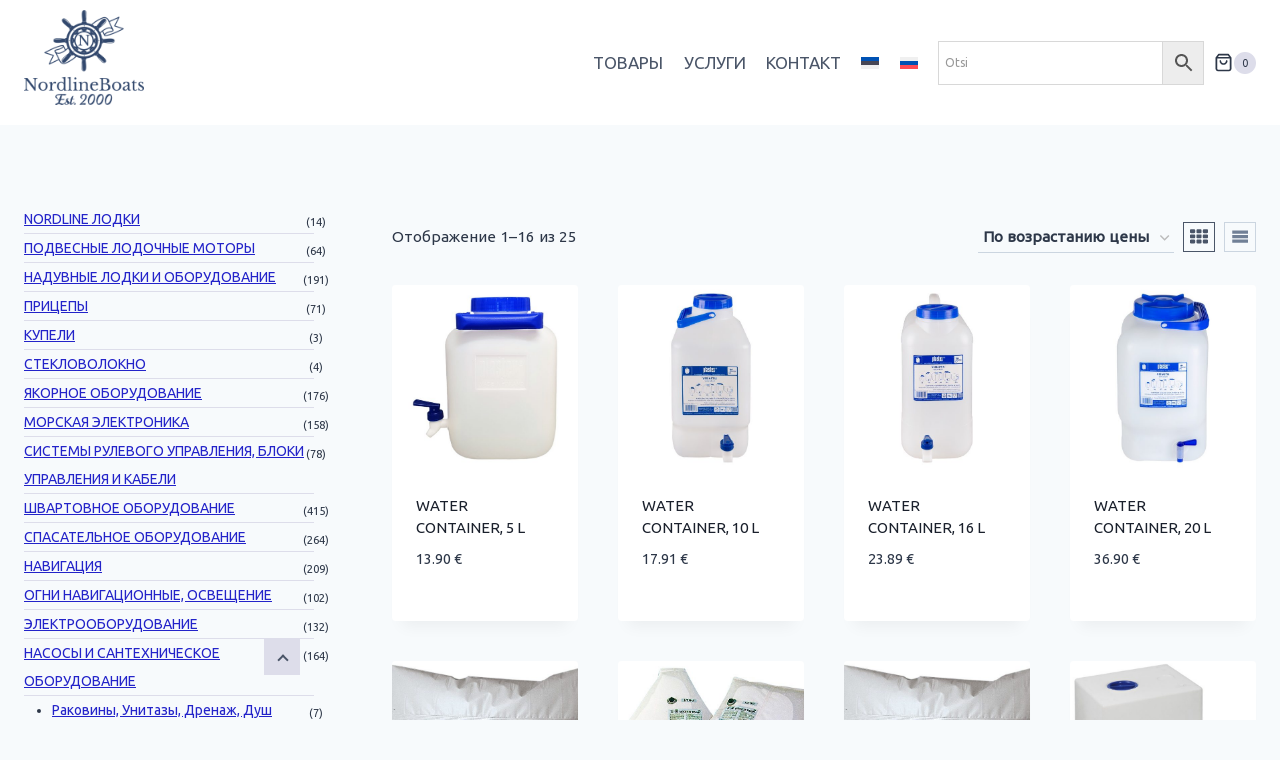

--- FILE ---
content_type: text/html; charset=UTF-8
request_url: https://nordlinepaadid.ee/ru/tootekategooria/ru-plumbing-and-sanitary-fittings/water-tanks-rus/
body_size: 43126
content:
<!doctype html>
<html lang="ru-RU" class="no-js" itemtype="https://schema.org/Blog" itemscope>
<head>
	<meta charset="UTF-8">
	<meta name="viewport" content="width=device-width, initial-scale=1, minimum-scale=1">
	<meta name='robots' content='index, follow, max-image-preview:large, max-snippet:-1, max-video-preview:-1' />

	<!-- This site is optimized with the Yoast SEO plugin v26.8 - https://yoast.com/product/yoast-seo-wordpress/ -->
	<title>Pезервуары для воды Archives - NORDLINE sõudepaadid ja mootorpaadid. Klaasfiiber materjalist.</title>
	<link rel="canonical" href="https://nordlinepaadid.ee/ru/tootekategooria/ru-plumbing-and-sanitary-fittings/water-tanks-rus/" />
	<link rel="next" href="https://nordlinepaadid.ee/ru/tootekategooria/ru-plumbing-and-sanitary-fittings/water-tanks-rus/page/2/" />
	<meta property="og:locale" content="ru_RU" />
	<meta property="og:type" content="article" />
	<meta property="og:title" content="Pезервуары для воды Archives - NORDLINE sõudepaadid ja mootorpaadid. Klaasfiiber materjalist." />
	<meta property="og:url" content="https://nordlinepaadid.ee/ru/tootekategooria/ru-plumbing-and-sanitary-fittings/water-tanks-rus/" />
	<meta property="og:site_name" content="NORDLINE sõudepaadid ja mootorpaadid. Klaasfiiber materjalist." />
	<meta name="twitter:card" content="summary_large_image" />
	<script type="application/ld+json" class="yoast-schema-graph">{"@context":"https://schema.org","@graph":[{"@type":"CollectionPage","@id":"https://nordlinepaadid.ee/ru/tootekategooria/ru-plumbing-and-sanitary-fittings/water-tanks-rus/","url":"https://nordlinepaadid.ee/ru/tootekategooria/ru-plumbing-and-sanitary-fittings/water-tanks-rus/","name":"Pезервуары для воды Archives - NORDLINE sõudepaadid ja mootorpaadid. Klaasfiiber materjalist.","isPartOf":{"@id":"https://nordlinepaadid.ee/ru/#website"},"primaryImageOfPage":{"@id":"https://nordlinepaadid.ee/ru/tootekategooria/ru-plumbing-and-sanitary-fittings/water-tanks-rus/#primaryimage"},"image":{"@id":"https://nordlinepaadid.ee/ru/tootekategooria/ru-plumbing-and-sanitary-fittings/water-tanks-rus/#primaryimage"},"thumbnailUrl":"https://nordlinepaadid.ee/wp-content/uploads/2023/03/7349_7270h_netti.jpg","breadcrumb":{"@id":"https://nordlinepaadid.ee/ru/tootekategooria/ru-plumbing-and-sanitary-fittings/water-tanks-rus/#breadcrumb"},"inLanguage":"ru-RU"},{"@type":"ImageObject","inLanguage":"ru-RU","@id":"https://nordlinepaadid.ee/ru/tootekategooria/ru-plumbing-and-sanitary-fittings/water-tanks-rus/#primaryimage","url":"https://nordlinepaadid.ee/wp-content/uploads/2023/03/7349_7270h_netti.jpg","contentUrl":"https://nordlinepaadid.ee/wp-content/uploads/2023/03/7349_7270h_netti.jpg","width":1500,"height":1500},{"@type":"BreadcrumbList","@id":"https://nordlinepaadid.ee/ru/tootekategooria/ru-plumbing-and-sanitary-fittings/water-tanks-rus/#breadcrumb","itemListElement":[{"@type":"ListItem","position":1,"name":"Home","item":"https://nordlinepaadid.ee/ru/"},{"@type":"ListItem","position":2,"name":"НАСОСЫ И САНТЕХНИЧЕСКОЕ ОБОРУДОВАНИЕ","item":"https://nordlinepaadid.ee/ru/tootekategooria/ru-plumbing-and-sanitary-fittings/"},{"@type":"ListItem","position":3,"name":"Pезервуары для воды"}]},{"@type":"WebSite","@id":"https://nordlinepaadid.ee/ru/#website","url":"https://nordlinepaadid.ee/ru/","name":"NORDLINE sõudepaadid ja mootorpaadid. Klaasfiiber materjalist.","description":"","publisher":{"@id":"https://nordlinepaadid.ee/ru/#organization"},"potentialAction":[{"@type":"SearchAction","target":{"@type":"EntryPoint","urlTemplate":"https://nordlinepaadid.ee/ru/?s={search_term_string}"},"query-input":{"@type":"PropertyValueSpecification","valueRequired":true,"valueName":"search_term_string"}}],"inLanguage":"ru-RU"},{"@type":"Organization","@id":"https://nordlinepaadid.ee/ru/#organization","name":"Nordlineboats","url":"https://nordlinepaadid.ee/ru/","logo":{"@type":"ImageObject","inLanguage":"ru-RU","@id":"https://nordlinepaadid.ee/ru/#/schema/logo/image/","url":"https://nordlinepaadid.ee/wp-content/uploads/2023/01/fulllogo_transparent_nobuffer-e1672750475494.png","contentUrl":"https://nordlinepaadid.ee/wp-content/uploads/2023/01/fulllogo_transparent_nobuffer-e1672750475494.png","width":150,"height":119,"caption":"Nordlineboats"},"image":{"@id":"https://nordlinepaadid.ee/ru/#/schema/logo/image/"},"sameAs":["https://www.facebook.com/nordlineboats","https://www.youtube.com/channel/UCbgF0fy02y3QkFnujaLTaCA"]}]}</script>
	<!-- / Yoast SEO plugin. -->


<link rel='dns-prefetch' href='//static.addtoany.com' />
<link rel='dns-prefetch' href='//capi-automation.s3.us-east-2.amazonaws.com' />
<link rel='dns-prefetch' href='//www.googletagmanager.com' />
<link rel="alternate" type="application/rss+xml" title="NORDLINE sõudepaadid ja mootorpaadid. Klaasfiiber materjalist. &raquo; Лента" href="https://nordlinepaadid.ee/ru/feed/" />
			<script>document.documentElement.classList.remove( 'no-js' );</script>
			<link rel="alternate" type="application/rss+xml" title="NORDLINE sõudepaadid ja mootorpaadid. Klaasfiiber materjalist. &raquo; Лента элемента Pезервуары для воды таксономии Категория" href="https://nordlinepaadid.ee/ru/tootekategooria/ru-plumbing-and-sanitary-fittings/water-tanks-rus/feed/" />
<style id='wp-img-auto-sizes-contain-inline-css'>
img:is([sizes=auto i],[sizes^="auto," i]){contain-intrinsic-size:3000px 1500px}
/*# sourceURL=wp-img-auto-sizes-contain-inline-css */
</style>
<link rel='stylesheet' id='twb-open-sans-css' href='https://fonts.googleapis.com/css?family=Open+Sans%3A300%2C400%2C500%2C600%2C700%2C800&#038;display=swap&#038;ver=6.9' media='all' />
<link rel='stylesheet' id='twbbwg-global-css' href='https://nordlinepaadid.ee/wp-content/plugins/photo-gallery/booster/assets/css/global.css?ver=1.0.0' media='all' />
<link rel='stylesheet' id='themecomplete-fontawesome-css' href='https://nordlinepaadid.ee/wp-content/plugins/woocommerce-tm-extra-product-options/assets/css/fontawesome.min.css?ver=5.12' media='screen' />
<link rel='stylesheet' id='themecomplete-animate-css' href='https://nordlinepaadid.ee/wp-content/plugins/woocommerce-tm-extra-product-options/assets/css/animate.min.css?ver=6.4.5' media='all' />
<link rel='stylesheet' id='themecomplete-epo-css' href='https://nordlinepaadid.ee/wp-content/plugins/woocommerce-tm-extra-product-options/assets/css/tm-epo.min.css?ver=6.4.5' media='all' />
<link rel='stylesheet' id='spectrum-css' href='https://nordlinepaadid.ee/wp-content/plugins/woocommerce-tm-extra-product-options/assets/css/spectrum.min.css?ver=2.0' media='screen' />
<link rel='stylesheet' id='nouislider-css' href='https://nordlinepaadid.ee/wp-content/plugins/woocommerce-tm-extra-product-options/assets/css/nouislider.min.css?ver=13.1.1' media='screen' />
<link rel='stylesheet' id='owl-carousel2-css' href='https://nordlinepaadid.ee/wp-content/plugins/woocommerce-tm-extra-product-options/assets/css/owl.carousel.min.css?ver=2.2' media='all' />
<link rel='stylesheet' id='owl-carousel2-theme-css' href='https://nordlinepaadid.ee/wp-content/plugins/woocommerce-tm-extra-product-options/assets/css/owl.theme.default.min.css?ver=2.2' media='all' />
<link rel='stylesheet' id='themecomplete-epo-smallscreen-css' href='https://nordlinepaadid.ee/wp-content/plugins/woocommerce-tm-extra-product-options/assets/css/tm-epo-smallscreen.min.css?ver=6.4.5' media='only screen and (max-width: 768px)' />
<style id='wp-emoji-styles-inline-css'>

	img.wp-smiley, img.emoji {
		display: inline !important;
		border: none !important;
		box-shadow: none !important;
		height: 1em !important;
		width: 1em !important;
		margin: 0 0.07em !important;
		vertical-align: -0.1em !important;
		background: none !important;
		padding: 0 !important;
	}
/*# sourceURL=wp-emoji-styles-inline-css */
</style>
<link rel='stylesheet' id='wp-block-library-css' href='https://nordlinepaadid.ee/wp-includes/css/dist/block-library/style.min.css?ver=6.9' media='all' />
<style id='wp-block-list-inline-css'>
ol,ul{box-sizing:border-box}:root :where(.wp-block-list.has-background){padding:1.25em 2.375em}
/*# sourceURL=https://nordlinepaadid.ee/wp-includes/blocks/list/style.min.css */
</style>
<style id='wp-block-paragraph-inline-css'>
.is-small-text{font-size:.875em}.is-regular-text{font-size:1em}.is-large-text{font-size:2.25em}.is-larger-text{font-size:3em}.has-drop-cap:not(:focus):first-letter{float:left;font-size:8.4em;font-style:normal;font-weight:100;line-height:.68;margin:.05em .1em 0 0;text-transform:uppercase}body.rtl .has-drop-cap:not(:focus):first-letter{float:none;margin-left:.1em}p.has-drop-cap.has-background{overflow:hidden}:root :where(p.has-background){padding:1.25em 2.375em}:where(p.has-text-color:not(.has-link-color)) a{color:inherit}p.has-text-align-left[style*="writing-mode:vertical-lr"],p.has-text-align-right[style*="writing-mode:vertical-rl"]{rotate:180deg}
/*# sourceURL=https://nordlinepaadid.ee/wp-includes/blocks/paragraph/style.min.css */
</style>
<link rel='stylesheet' id='wc-blocks-style-css' href='https://nordlinepaadid.ee/wp-content/plugins/woocommerce/assets/client/blocks/wc-blocks.css?ver=wc-10.4.3' media='all' />
<style id='global-styles-inline-css'>
:root{--wp--preset--aspect-ratio--square: 1;--wp--preset--aspect-ratio--4-3: 4/3;--wp--preset--aspect-ratio--3-4: 3/4;--wp--preset--aspect-ratio--3-2: 3/2;--wp--preset--aspect-ratio--2-3: 2/3;--wp--preset--aspect-ratio--16-9: 16/9;--wp--preset--aspect-ratio--9-16: 9/16;--wp--preset--color--black: #000000;--wp--preset--color--cyan-bluish-gray: #abb8c3;--wp--preset--color--white: #ffffff;--wp--preset--color--pale-pink: #f78da7;--wp--preset--color--vivid-red: #cf2e2e;--wp--preset--color--luminous-vivid-orange: #ff6900;--wp--preset--color--luminous-vivid-amber: #fcb900;--wp--preset--color--light-green-cyan: #7bdcb5;--wp--preset--color--vivid-green-cyan: #00d084;--wp--preset--color--pale-cyan-blue: #8ed1fc;--wp--preset--color--vivid-cyan-blue: #0693e3;--wp--preset--color--vivid-purple: #9b51e0;--wp--preset--color--theme-palette-1: var(--global-palette1);--wp--preset--color--theme-palette-2: var(--global-palette2);--wp--preset--color--theme-palette-3: var(--global-palette3);--wp--preset--color--theme-palette-4: var(--global-palette4);--wp--preset--color--theme-palette-5: var(--global-palette5);--wp--preset--color--theme-palette-6: var(--global-palette6);--wp--preset--color--theme-palette-7: var(--global-palette7);--wp--preset--color--theme-palette-8: var(--global-palette8);--wp--preset--color--theme-palette-9: var(--global-palette9);--wp--preset--color--theme-palette-10: var(--global-palette10);--wp--preset--color--theme-palette-11: var(--global-palette11);--wp--preset--color--theme-palette-12: var(--global-palette12);--wp--preset--color--theme-palette-13: var(--global-palette13);--wp--preset--color--theme-palette-14: var(--global-palette14);--wp--preset--color--theme-palette-15: var(--global-palette15);--wp--preset--gradient--vivid-cyan-blue-to-vivid-purple: linear-gradient(135deg,rgb(6,147,227) 0%,rgb(155,81,224) 100%);--wp--preset--gradient--light-green-cyan-to-vivid-green-cyan: linear-gradient(135deg,rgb(122,220,180) 0%,rgb(0,208,130) 100%);--wp--preset--gradient--luminous-vivid-amber-to-luminous-vivid-orange: linear-gradient(135deg,rgb(252,185,0) 0%,rgb(255,105,0) 100%);--wp--preset--gradient--luminous-vivid-orange-to-vivid-red: linear-gradient(135deg,rgb(255,105,0) 0%,rgb(207,46,46) 100%);--wp--preset--gradient--very-light-gray-to-cyan-bluish-gray: linear-gradient(135deg,rgb(238,238,238) 0%,rgb(169,184,195) 100%);--wp--preset--gradient--cool-to-warm-spectrum: linear-gradient(135deg,rgb(74,234,220) 0%,rgb(151,120,209) 20%,rgb(207,42,186) 40%,rgb(238,44,130) 60%,rgb(251,105,98) 80%,rgb(254,248,76) 100%);--wp--preset--gradient--blush-light-purple: linear-gradient(135deg,rgb(255,206,236) 0%,rgb(152,150,240) 100%);--wp--preset--gradient--blush-bordeaux: linear-gradient(135deg,rgb(254,205,165) 0%,rgb(254,45,45) 50%,rgb(107,0,62) 100%);--wp--preset--gradient--luminous-dusk: linear-gradient(135deg,rgb(255,203,112) 0%,rgb(199,81,192) 50%,rgb(65,88,208) 100%);--wp--preset--gradient--pale-ocean: linear-gradient(135deg,rgb(255,245,203) 0%,rgb(182,227,212) 50%,rgb(51,167,181) 100%);--wp--preset--gradient--electric-grass: linear-gradient(135deg,rgb(202,248,128) 0%,rgb(113,206,126) 100%);--wp--preset--gradient--midnight: linear-gradient(135deg,rgb(2,3,129) 0%,rgb(40,116,252) 100%);--wp--preset--font-size--small: var(--global-font-size-small);--wp--preset--font-size--medium: var(--global-font-size-medium);--wp--preset--font-size--large: var(--global-font-size-large);--wp--preset--font-size--x-large: 42px;--wp--preset--font-size--larger: var(--global-font-size-larger);--wp--preset--font-size--xxlarge: var(--global-font-size-xxlarge);--wp--preset--spacing--20: 0.44rem;--wp--preset--spacing--30: 0.67rem;--wp--preset--spacing--40: 1rem;--wp--preset--spacing--50: 1.5rem;--wp--preset--spacing--60: 2.25rem;--wp--preset--spacing--70: 3.38rem;--wp--preset--spacing--80: 5.06rem;--wp--preset--shadow--natural: 6px 6px 9px rgba(0, 0, 0, 0.2);--wp--preset--shadow--deep: 12px 12px 50px rgba(0, 0, 0, 0.4);--wp--preset--shadow--sharp: 6px 6px 0px rgba(0, 0, 0, 0.2);--wp--preset--shadow--outlined: 6px 6px 0px -3px rgb(255, 255, 255), 6px 6px rgb(0, 0, 0);--wp--preset--shadow--crisp: 6px 6px 0px rgb(0, 0, 0);}:where(.is-layout-flex){gap: 0.5em;}:where(.is-layout-grid){gap: 0.5em;}body .is-layout-flex{display: flex;}.is-layout-flex{flex-wrap: wrap;align-items: center;}.is-layout-flex > :is(*, div){margin: 0;}body .is-layout-grid{display: grid;}.is-layout-grid > :is(*, div){margin: 0;}:where(.wp-block-columns.is-layout-flex){gap: 2em;}:where(.wp-block-columns.is-layout-grid){gap: 2em;}:where(.wp-block-post-template.is-layout-flex){gap: 1.25em;}:where(.wp-block-post-template.is-layout-grid){gap: 1.25em;}.has-black-color{color: var(--wp--preset--color--black) !important;}.has-cyan-bluish-gray-color{color: var(--wp--preset--color--cyan-bluish-gray) !important;}.has-white-color{color: var(--wp--preset--color--white) !important;}.has-pale-pink-color{color: var(--wp--preset--color--pale-pink) !important;}.has-vivid-red-color{color: var(--wp--preset--color--vivid-red) !important;}.has-luminous-vivid-orange-color{color: var(--wp--preset--color--luminous-vivid-orange) !important;}.has-luminous-vivid-amber-color{color: var(--wp--preset--color--luminous-vivid-amber) !important;}.has-light-green-cyan-color{color: var(--wp--preset--color--light-green-cyan) !important;}.has-vivid-green-cyan-color{color: var(--wp--preset--color--vivid-green-cyan) !important;}.has-pale-cyan-blue-color{color: var(--wp--preset--color--pale-cyan-blue) !important;}.has-vivid-cyan-blue-color{color: var(--wp--preset--color--vivid-cyan-blue) !important;}.has-vivid-purple-color{color: var(--wp--preset--color--vivid-purple) !important;}.has-black-background-color{background-color: var(--wp--preset--color--black) !important;}.has-cyan-bluish-gray-background-color{background-color: var(--wp--preset--color--cyan-bluish-gray) !important;}.has-white-background-color{background-color: var(--wp--preset--color--white) !important;}.has-pale-pink-background-color{background-color: var(--wp--preset--color--pale-pink) !important;}.has-vivid-red-background-color{background-color: var(--wp--preset--color--vivid-red) !important;}.has-luminous-vivid-orange-background-color{background-color: var(--wp--preset--color--luminous-vivid-orange) !important;}.has-luminous-vivid-amber-background-color{background-color: var(--wp--preset--color--luminous-vivid-amber) !important;}.has-light-green-cyan-background-color{background-color: var(--wp--preset--color--light-green-cyan) !important;}.has-vivid-green-cyan-background-color{background-color: var(--wp--preset--color--vivid-green-cyan) !important;}.has-pale-cyan-blue-background-color{background-color: var(--wp--preset--color--pale-cyan-blue) !important;}.has-vivid-cyan-blue-background-color{background-color: var(--wp--preset--color--vivid-cyan-blue) !important;}.has-vivid-purple-background-color{background-color: var(--wp--preset--color--vivid-purple) !important;}.has-black-border-color{border-color: var(--wp--preset--color--black) !important;}.has-cyan-bluish-gray-border-color{border-color: var(--wp--preset--color--cyan-bluish-gray) !important;}.has-white-border-color{border-color: var(--wp--preset--color--white) !important;}.has-pale-pink-border-color{border-color: var(--wp--preset--color--pale-pink) !important;}.has-vivid-red-border-color{border-color: var(--wp--preset--color--vivid-red) !important;}.has-luminous-vivid-orange-border-color{border-color: var(--wp--preset--color--luminous-vivid-orange) !important;}.has-luminous-vivid-amber-border-color{border-color: var(--wp--preset--color--luminous-vivid-amber) !important;}.has-light-green-cyan-border-color{border-color: var(--wp--preset--color--light-green-cyan) !important;}.has-vivid-green-cyan-border-color{border-color: var(--wp--preset--color--vivid-green-cyan) !important;}.has-pale-cyan-blue-border-color{border-color: var(--wp--preset--color--pale-cyan-blue) !important;}.has-vivid-cyan-blue-border-color{border-color: var(--wp--preset--color--vivid-cyan-blue) !important;}.has-vivid-purple-border-color{border-color: var(--wp--preset--color--vivid-purple) !important;}.has-vivid-cyan-blue-to-vivid-purple-gradient-background{background: var(--wp--preset--gradient--vivid-cyan-blue-to-vivid-purple) !important;}.has-light-green-cyan-to-vivid-green-cyan-gradient-background{background: var(--wp--preset--gradient--light-green-cyan-to-vivid-green-cyan) !important;}.has-luminous-vivid-amber-to-luminous-vivid-orange-gradient-background{background: var(--wp--preset--gradient--luminous-vivid-amber-to-luminous-vivid-orange) !important;}.has-luminous-vivid-orange-to-vivid-red-gradient-background{background: var(--wp--preset--gradient--luminous-vivid-orange-to-vivid-red) !important;}.has-very-light-gray-to-cyan-bluish-gray-gradient-background{background: var(--wp--preset--gradient--very-light-gray-to-cyan-bluish-gray) !important;}.has-cool-to-warm-spectrum-gradient-background{background: var(--wp--preset--gradient--cool-to-warm-spectrum) !important;}.has-blush-light-purple-gradient-background{background: var(--wp--preset--gradient--blush-light-purple) !important;}.has-blush-bordeaux-gradient-background{background: var(--wp--preset--gradient--blush-bordeaux) !important;}.has-luminous-dusk-gradient-background{background: var(--wp--preset--gradient--luminous-dusk) !important;}.has-pale-ocean-gradient-background{background: var(--wp--preset--gradient--pale-ocean) !important;}.has-electric-grass-gradient-background{background: var(--wp--preset--gradient--electric-grass) !important;}.has-midnight-gradient-background{background: var(--wp--preset--gradient--midnight) !important;}.has-small-font-size{font-size: var(--wp--preset--font-size--small) !important;}.has-medium-font-size{font-size: var(--wp--preset--font-size--medium) !important;}.has-large-font-size{font-size: var(--wp--preset--font-size--large) !important;}.has-x-large-font-size{font-size: var(--wp--preset--font-size--x-large) !important;}
/*# sourceURL=global-styles-inline-css */
</style>

<style id='classic-theme-styles-inline-css'>
/*! This file is auto-generated */
.wp-block-button__link{color:#fff;background-color:#32373c;border-radius:9999px;box-shadow:none;text-decoration:none;padding:calc(.667em + 2px) calc(1.333em + 2px);font-size:1.125em}.wp-block-file__button{background:#32373c;color:#fff;text-decoration:none}
/*# sourceURL=/wp-includes/css/classic-themes.min.css */
</style>
<link rel='stylesheet' id='contact-form-7-css' href='https://nordlinepaadid.ee/wp-content/plugins/contact-form-7/includes/css/styles.css?ver=6.1.4' media='all' />
<link rel='stylesheet' id='bwg_fonts-css' href='https://nordlinepaadid.ee/wp-content/plugins/photo-gallery/css/bwg-fonts/fonts.css?ver=0.0.1' media='all' />
<link rel='stylesheet' id='sumoselect-css' href='https://nordlinepaadid.ee/wp-content/plugins/photo-gallery/css/sumoselect.min.css?ver=3.4.6' media='all' />
<link rel='stylesheet' id='mCustomScrollbar-css' href='https://nordlinepaadid.ee/wp-content/plugins/photo-gallery/css/jquery.mCustomScrollbar.min.css?ver=3.1.5' media='all' />
<link rel='stylesheet' id='bwg_googlefonts-css' href='https://fonts.googleapis.com/css?family=Ubuntu&#038;subset=greek,latin,greek-ext,vietnamese,cyrillic-ext,latin-ext,cyrillic' media='all' />
<link rel='stylesheet' id='bwg_frontend-css' href='https://nordlinepaadid.ee/wp-content/plugins/photo-gallery/css/styles.min.css?ver=1.8.37' media='all' />
<style id='woocommerce-inline-inline-css'>
.woocommerce form .form-row .required { visibility: visible; }
/*# sourceURL=woocommerce-inline-inline-css */
</style>
<link rel='stylesheet' id='wt-woocommerce-related-products-css' href='https://nordlinepaadid.ee/wp-content/plugins/wt-woocommerce-related-products/public/css/custom-related-products-public.css?ver=1.7.6' media='all' />
<link rel='stylesheet' id='carousel-css-css' href='https://nordlinepaadid.ee/wp-content/plugins/wt-woocommerce-related-products/public/css/owl.carousel.min.css?ver=1.7.6' media='all' />
<link rel='stylesheet' id='carousel-theme-css-css' href='https://nordlinepaadid.ee/wp-content/plugins/wt-woocommerce-related-products/public/css/owl.theme.default.min.css?ver=1.7.6' media='all' />
<link rel='stylesheet' id='aws-style-css' href='https://nordlinepaadid.ee/wp-content/plugins/advanced-woo-search/assets/css/common.min.css?ver=3.52' media='all' />
<link rel='stylesheet' id='wpml-legacy-horizontal-list-0-css' href='https://nordlinepaadid.ee/wp-content/plugins/sitepress-multilingual-cms/templates/language-switchers/legacy-list-horizontal/style.min.css?ver=1' media='all' />
<link rel='stylesheet' id='wpml-menu-item-0-css' href='https://nordlinepaadid.ee/wp-content/plugins/sitepress-multilingual-cms/templates/language-switchers/menu-item/style.min.css?ver=1' media='all' />
<link rel='stylesheet' id='montonio-style-css' href='https://nordlinepaadid.ee/wp-content/plugins/montonio-for-woocommerce/assets/css/montonio-style.css?ver=9.3.2' media='all' />
<link rel='stylesheet' id='cms-navigation-style-base-css' href='https://nordlinepaadid.ee/wp-content/plugins/wpml-cms-nav/res/css/cms-navigation-base.css?ver=1.5.6' media='screen' />
<link rel='stylesheet' id='cms-navigation-style-css' href='https://nordlinepaadid.ee/wp-content/plugins/wpml-cms-nav/res/css/cms-navigation.css?ver=1.5.6' media='screen' />
<link rel='stylesheet' id='kadence-global-css' href='https://nordlinepaadid.ee/wp-content/themes/kadence/assets/css/global.min.css?ver=1.4.3' media='all' />
<style id='kadence-global-inline-css'>
/* Kadence Base CSS */
:root{--global-palette1:#2323c9;--global-palette2:#010174;--global-palette3:#1A202C;--global-palette4:#2D3748;--global-palette5:#4A5568;--global-palette6:#718096;--global-palette7:#ddddea;--global-palette8:#F7FAFC;--global-palette9:#ffffff;--global-palette10:oklch(from var(--global-palette1) calc(l + 0.10 * (1 - l)) calc(c * 1.00) calc(h + 180) / 100%);--global-palette11:#13612e;--global-palette12:#1159af;--global-palette13:#b82105;--global-palette14:#f7630c;--global-palette15:#f5a524;--global-palette9rgb:255, 255, 255;--global-palette-highlight:var(--global-palette1);--global-palette-highlight-alt:var(--global-palette2);--global-palette-highlight-alt2:var(--global-palette9);--global-palette-btn-bg:var(--global-palette1);--global-palette-btn-bg-hover:var(--global-palette2);--global-palette-btn:var(--global-palette9);--global-palette-btn-hover:var(--global-palette9);--global-palette-btn-sec-bg:var(--global-palette7);--global-palette-btn-sec-bg-hover:var(--global-palette2);--global-palette-btn-sec:var(--global-palette3);--global-palette-btn-sec-hover:var(--global-palette9);--global-body-font-family:-apple-system,BlinkMacSystemFont,"Segoe UI",Roboto,Oxygen-Sans,Ubuntu,Cantarell,"Helvetica Neue",sans-serif, "Apple Color Emoji", "Segoe UI Emoji", "Segoe UI Symbol";--global-heading-font-family:inherit;--global-primary-nav-font-family:inherit;--global-fallback-font:sans-serif;--global-display-fallback-font:sans-serif;--global-content-width:1290px;--global-content-wide-width:calc(1290px + 230px);--global-content-narrow-width:842px;--global-content-edge-padding:1.5rem;--global-content-boxed-padding:2rem;--global-calc-content-width:calc(1290px - var(--global-content-edge-padding) - var(--global-content-edge-padding) );--wp--style--global--content-size:var(--global-calc-content-width);}.wp-site-blocks{--global-vw:calc( 100vw - ( 0.5 * var(--scrollbar-offset)));}body{background:var(--global-palette8);}body, input, select, optgroup, textarea{font-weight:400;font-size:17px;line-height:1.6;font-family:var(--global-body-font-family);color:var(--global-palette4);}.content-bg, body.content-style-unboxed .site{background:var(--global-palette9);}h1,h2,h3,h4,h5,h6{font-family:var(--global-heading-font-family);}h1{font-weight:700;font-size:32px;line-height:1.5;color:var(--global-palette3);}h2{font-weight:700;font-size:28px;line-height:1.5;color:var(--global-palette3);}h3{font-weight:700;font-size:24px;line-height:1.5;color:var(--global-palette3);}h4{font-weight:700;font-size:22px;line-height:1.5;color:var(--global-palette4);}h5{font-weight:700;font-size:20px;line-height:1.5;color:var(--global-palette4);}h6{font-weight:700;font-size:18px;line-height:1.5;color:var(--global-palette5);}.entry-hero .kadence-breadcrumbs{max-width:1290px;}.site-container, .site-header-row-layout-contained, .site-footer-row-layout-contained, .entry-hero-layout-contained, .comments-area, .alignfull > .wp-block-cover__inner-container, .alignwide > .wp-block-cover__inner-container{max-width:var(--global-content-width);}.content-width-narrow .content-container.site-container, .content-width-narrow .hero-container.site-container{max-width:var(--global-content-narrow-width);}@media all and (min-width: 1520px){.wp-site-blocks .content-container  .alignwide{margin-left:-115px;margin-right:-115px;width:unset;max-width:unset;}}@media all and (min-width: 1102px){.content-width-narrow .wp-site-blocks .content-container .alignwide{margin-left:-130px;margin-right:-130px;width:unset;max-width:unset;}}.content-style-boxed .wp-site-blocks .entry-content .alignwide{margin-left:calc( -1 * var( --global-content-boxed-padding ) );margin-right:calc( -1 * var( --global-content-boxed-padding ) );}.content-area{margin-top:5rem;margin-bottom:5rem;}@media all and (max-width: 1024px){.content-area{margin-top:3rem;margin-bottom:3rem;}}@media all and (max-width: 767px){.content-area{margin-top:2rem;margin-bottom:2rem;}}@media all and (max-width: 1024px){:root{--global-content-boxed-padding:2rem;}}@media all and (max-width: 767px){:root{--global-content-boxed-padding:1.5rem;}}.entry-content-wrap{padding:2rem;}@media all and (max-width: 1024px){.entry-content-wrap{padding:2rem;}}@media all and (max-width: 767px){.entry-content-wrap{padding:1.5rem;}}.entry.single-entry{box-shadow:0px 15px 15px -10px rgba(0,0,0,0.05);}.entry.loop-entry{box-shadow:0px 15px 15px -10px rgba(0,0,0,0.05);}.loop-entry .entry-content-wrap{padding:2rem;}@media all and (max-width: 1024px){.loop-entry .entry-content-wrap{padding:2rem;}}@media all and (max-width: 767px){.loop-entry .entry-content-wrap{padding:1.5rem;}}.has-sidebar:not(.has-left-sidebar) .content-container{grid-template-columns:1fr 25%;}.has-sidebar.has-left-sidebar .content-container{grid-template-columns:25% 1fr;}.primary-sidebar.widget-area .widget{margin-bottom:1.5em;font-style:normal;font-size:14px;line-height:1.7;letter-spacing:0em;color:var(--global-palette4);}.primary-sidebar.widget-area .widget-title{font-weight:700;font-size:20px;line-height:1.5;color:var(--global-palette3);}button, .button, .wp-block-button__link, input[type="button"], input[type="reset"], input[type="submit"], .fl-button, .elementor-button-wrapper .elementor-button, .wc-block-components-checkout-place-order-button, .wc-block-cart__submit{box-shadow:0px 0px 0px -7px rgba(0,0,0,0);}button:hover, button:focus, button:active, .button:hover, .button:focus, .button:active, .wp-block-button__link:hover, .wp-block-button__link:focus, .wp-block-button__link:active, input[type="button"]:hover, input[type="button"]:focus, input[type="button"]:active, input[type="reset"]:hover, input[type="reset"]:focus, input[type="reset"]:active, input[type="submit"]:hover, input[type="submit"]:focus, input[type="submit"]:active, .elementor-button-wrapper .elementor-button:hover, .elementor-button-wrapper .elementor-button:focus, .elementor-button-wrapper .elementor-button:active, .wc-block-cart__submit:hover{box-shadow:0px 15px 25px -7px rgba(0,0,0,0.1);}.kb-button.kb-btn-global-outline.kb-btn-global-inherit{padding-top:calc(px - 2px);padding-right:calc(px - 2px);padding-bottom:calc(px - 2px);padding-left:calc(px - 2px);}@media all and (min-width: 1025px){.transparent-header .entry-hero .entry-hero-container-inner{padding-top:80px;}}@media all and (max-width: 1024px){.mobile-transparent-header .entry-hero .entry-hero-container-inner{padding-top:calc(0px + 0px);}}@media all and (max-width: 767px){.mobile-transparent-header .entry-hero .entry-hero-container-inner{padding-top:calc(0px + 0px);}}
/* Kadence Header CSS */
@media all and (max-width: 1024px){.mobile-transparent-header #masthead{position:absolute;left:0px;right:0px;z-index:100;}.kadence-scrollbar-fixer.mobile-transparent-header #masthead{right:var(--scrollbar-offset,0);}.mobile-transparent-header #masthead, .mobile-transparent-header .site-top-header-wrap .site-header-row-container-inner, .mobile-transparent-header .site-main-header-wrap .site-header-row-container-inner, .mobile-transparent-header .site-bottom-header-wrap .site-header-row-container-inner{background:transparent;}.site-header-row-tablet-layout-fullwidth, .site-header-row-tablet-layout-standard{padding:0px;}}@media all and (min-width: 1025px){.transparent-header #masthead{position:absolute;left:0px;right:0px;z-index:100;}.transparent-header.kadence-scrollbar-fixer #masthead{right:var(--scrollbar-offset,0);}.transparent-header #masthead, .transparent-header .site-top-header-wrap .site-header-row-container-inner, .transparent-header .site-main-header-wrap .site-header-row-container-inner, .transparent-header .site-bottom-header-wrap .site-header-row-container-inner{background:transparent;}}.site-branding a.brand img{max-width:120px;}.site-branding a.brand img.svg-logo-image{width:120px;}.site-branding{padding:10px 0px 20px 0px;}#masthead, #masthead .kadence-sticky-header.item-is-fixed:not(.item-at-start):not(.site-header-row-container):not(.site-main-header-wrap), #masthead .kadence-sticky-header.item-is-fixed:not(.item-at-start) > .site-header-row-container-inner{background:#ffffff;}.site-main-header-inner-wrap{min-height:80px;}.site-top-header-inner-wrap{min-height:0px;}.site-top-header-wrap .site-header-row-container-inner>.site-container{padding:10px 0px 0px 0px;}.site-bottom-header-wrap .site-header-row-container-inner{background:var(--global-palette1);}.site-bottom-header-inner-wrap{min-height:0px;}.header-navigation[class*="header-navigation-style-underline"] .header-menu-container.primary-menu-container>ul>li>a:after{width:calc( 100% - 1.2em);}.main-navigation .primary-menu-container > ul > li.menu-item > a{padding-left:calc(1.2em / 2);padding-right:calc(1.2em / 2);padding-top:0.6em;padding-bottom:0.6em;color:var(--global-palette5);}.main-navigation .primary-menu-container > ul > li.menu-item .dropdown-nav-special-toggle{right:calc(1.2em / 2);}.main-navigation .primary-menu-container > ul > li.menu-item > a:hover{color:var(--global-palette-highlight);}.main-navigation .primary-menu-container > ul > li.menu-item.current-menu-item > a{color:var(--global-palette3);}.header-navigation .header-menu-container ul ul.sub-menu, .header-navigation .header-menu-container ul ul.submenu{background:var(--global-palette9);box-shadow:0px 2px 13px 0px rgba(0,0,0,0.1);}.header-navigation .header-menu-container ul ul li.menu-item, .header-menu-container ul.menu > li.kadence-menu-mega-enabled > ul > li.menu-item > a{border-bottom:1px solid var(--global-palette8);border-radius:0px 0px 0px 0px;}.header-navigation .header-menu-container ul ul li.menu-item > a{width:200px;padding-top:1em;padding-bottom:1em;color:var(--global-palette4);font-style:normal;font-size:16px;}.header-navigation .header-menu-container ul ul li.menu-item > a:hover{color:var(--global-palette2);background:var(--global-palette8);border-radius:0px 0px 0px 0px;}.header-navigation .header-menu-container ul ul li.menu-item.current-menu-item > a{color:var(--global-palette1);background:var(--global-palette8);border-radius:0px 0px 0px 0px;}.mobile-toggle-open-container .menu-toggle-open, .mobile-toggle-open-container .menu-toggle-open:focus{color:var(--global-palette5);padding:0.4em 0.6em 0.4em 0.6em;font-size:14px;}.mobile-toggle-open-container .menu-toggle-open.menu-toggle-style-bordered{border:1px solid currentColor;}.mobile-toggle-open-container .menu-toggle-open .menu-toggle-icon{font-size:20px;}.mobile-toggle-open-container .menu-toggle-open:hover, .mobile-toggle-open-container .menu-toggle-open:focus-visible{color:var(--global-palette-highlight);}.mobile-navigation ul li{font-size:14px;}.mobile-navigation ul li a{padding-top:1em;padding-bottom:1em;}.mobile-navigation ul li > a, .mobile-navigation ul li.menu-item-has-children > .drawer-nav-drop-wrap{background:var(--global-palette9);color:var(--global-palette3);}.mobile-navigation ul li > a:hover, .mobile-navigation ul li.menu-item-has-children > .drawer-nav-drop-wrap:hover{color:var(--global-palette1);}.mobile-navigation ul li.current-menu-item > a, .mobile-navigation ul li.current-menu-item.menu-item-has-children > .drawer-nav-drop-wrap{color:var(--global-palette-highlight);}.mobile-navigation ul li.menu-item-has-children .drawer-nav-drop-wrap, .mobile-navigation ul li:not(.menu-item-has-children) a{border-bottom:1px solid var(--global-palette7);}.mobile-navigation:not(.drawer-navigation-parent-toggle-true) ul li.menu-item-has-children .drawer-nav-drop-wrap button{border-left:1px solid var(--global-palette7);}#mobile-drawer .drawer-inner, #mobile-drawer.popup-drawer-layout-fullwidth.popup-drawer-animation-slice .pop-portion-bg, #mobile-drawer.popup-drawer-layout-fullwidth.popup-drawer-animation-slice.pop-animated.show-drawer .drawer-inner{background:var(--global-palette9);}#mobile-drawer .drawer-header .drawer-toggle{padding:0.6em 0.15em 0.6em 0.15em;font-size:24px;}#mobile-drawer .drawer-header .drawer-toggle, #mobile-drawer .drawer-header .drawer-toggle:focus{color:var(--global-palette1);}#mobile-drawer .drawer-header .drawer-toggle:hover, #mobile-drawer .drawer-header .drawer-toggle:focus:hover{color:var(--global-palette2);}.search-toggle-open-container .search-toggle-open{color:var(--global-palette5);}.search-toggle-open-container .search-toggle-open.search-toggle-style-bordered{border:0px solid currentColor;}.search-toggle-open-container .search-toggle-open .search-toggle-icon{font-size:1em;}.search-toggle-open-container .search-toggle-open:hover, .search-toggle-open-container .search-toggle-open:focus{color:var(--global-palette-highlight);}#search-drawer .drawer-inner .drawer-content form input.search-field, #search-drawer .drawer-inner .drawer-content form .kadence-search-icon-wrap, #search-drawer .drawer-header{color:var(--global-palette6);}#search-drawer .drawer-inner .drawer-content form input.search-field:focus, #search-drawer .drawer-inner .drawer-content form input.search-submit:hover ~ .kadence-search-icon-wrap, #search-drawer .drawer-inner .drawer-content form button[type="submit"]:hover ~ .kadence-search-icon-wrap{color:var(--global-palette5);}#search-drawer .drawer-inner{background:var(--global-palette9);}
/* Kadence Footer CSS */
.site-middle-footer-wrap .site-footer-row-container-inner{background:var(--global-palette1);font-style:normal;color:var(--global-palette9);}.site-middle-footer-inner-wrap{padding-top:30px;padding-bottom:30px;grid-column-gap:30px;grid-row-gap:30px;}.site-middle-footer-inner-wrap .widget{margin-bottom:30px;}.site-middle-footer-inner-wrap .widget-area .widget-title{font-style:normal;color:var(--global-palette9);}.site-middle-footer-inner-wrap .site-footer-section:not(:last-child):after{border-right:1px solid var(--global-palette9);right:calc(-30px / 2);}.site-bottom-footer-wrap .site-footer-row-container-inner{background:var(--global-palette2);font-style:normal;color:var(--global-palette9);}.site-footer .site-bottom-footer-wrap a:where(:not(.button):not(.wp-block-button__link):not(.wp-element-button)){color:var(--global-palette9);}.site-footer .site-bottom-footer-wrap a:where(:not(.button):not(.wp-block-button__link):not(.wp-element-button)):hover{color:var(--global-palette8);}.site-bottom-footer-inner-wrap{padding-top:30px;padding-bottom:30px;grid-column-gap:30px;}.site-bottom-footer-inner-wrap .widget{margin-bottom:30px;}.site-bottom-footer-inner-wrap .widget-area .widget-title{font-style:normal;color:var(--global-palette9);}.site-bottom-footer-inner-wrap .site-footer-section:not(:last-child):after{right:calc(-30px / 2);}
/* Kadence Woo CSS */
.entry-hero.product-hero-section .entry-header{min-height:200px;}.product-title .single-category{font-weight:700;font-size:32px;line-height:1.5;color:var(--global-palette3);}.wp-site-blocks .product-hero-section .extra-title{font-weight:700;font-size:32px;line-height:1.5;}.wp-site-blocks .product-archive-title h1{font-style:normal;}.woocommerce ul.products li.product h3, .woocommerce ul.products li.product .product-details .woocommerce-loop-product__title, .woocommerce ul.products li.product .product-details .woocommerce-loop-category__title, .wc-block-grid__products .wc-block-grid__product .wc-block-grid__product-title{font-style:normal;font-size:15px;}.woocommerce ul.products.woo-archive-btn-button .product-action-wrap .button:not(.kb-button), .woocommerce ul.products li.woo-archive-btn-button .button:not(.kb-button), .wc-block-grid__product.woo-archive-btn-button .product-details .wc-block-grid__product-add-to-cart .wp-block-button__link{border:2px none transparent;box-shadow:0px 0px 0px 0px rgba(0,0,0,0.0);}.woocommerce ul.products.woo-archive-btn-button .product-action-wrap .button:not(.kb-button):hover, .woocommerce ul.products li.woo-archive-btn-button .button:not(.kb-button):hover, .wc-block-grid__product.woo-archive-btn-button .product-details .wc-block-grid__product-add-to-cart .wp-block-button__link:hover{box-shadow:0px 0px 0px 0px rgba(0,0,0,0);}
/* Kadence Pro Header CSS */
.header-navigation-dropdown-direction-left ul ul.submenu, .header-navigation-dropdown-direction-left ul ul.sub-menu{right:0px;left:auto;}.rtl .header-navigation-dropdown-direction-right ul ul.submenu, .rtl .header-navigation-dropdown-direction-right ul ul.sub-menu{left:0px;right:auto;}.header-account-button .nav-drop-title-wrap > .kadence-svg-iconset, .header-account-button > .kadence-svg-iconset{font-size:1.2em;}.site-header-item .header-account-button .nav-drop-title-wrap, .site-header-item .header-account-wrap > .header-account-button{display:flex;align-items:center;}.header-account-style-icon_label .header-account-label{padding-left:5px;}.header-account-style-label_icon .header-account-label{padding-right:5px;}.site-header-item .header-account-wrap .header-account-button{text-decoration:none;box-shadow:none;color:inherit;background:transparent;padding:0.6em 0em 0.6em 0em;}.header-mobile-account-wrap .header-account-button .nav-drop-title-wrap > .kadence-svg-iconset, .header-mobile-account-wrap .header-account-button > .kadence-svg-iconset{font-size:1.2em;}.header-mobile-account-wrap .header-account-button .nav-drop-title-wrap, .header-mobile-account-wrap > .header-account-button{display:flex;align-items:center;}.header-mobile-account-wrap.header-account-style-icon_label .header-account-label{padding-left:5px;}.header-mobile-account-wrap.header-account-style-label_icon .header-account-label{padding-right:5px;}.header-mobile-account-wrap .header-account-button{text-decoration:none;box-shadow:none;color:inherit;background:transparent;padding:0.6em 0em 0.6em 0em;}#login-drawer .drawer-inner .drawer-content{display:flex;justify-content:center;align-items:center;position:absolute;top:0px;bottom:0px;left:0px;right:0px;padding:0px;}#loginform p label{display:block;}#login-drawer #loginform{width:100%;}#login-drawer #loginform input{width:100%;}#login-drawer #loginform input[type="checkbox"]{width:auto;}#login-drawer .drawer-inner .drawer-header{position:relative;z-index:100;}#login-drawer .drawer-content_inner.widget_login_form_inner{padding:2em;width:100%;max-width:350px;border-radius:.25rem;background:var(--global-palette9);color:var(--global-palette4);}#login-drawer .lost_password a{color:var(--global-palette6);}#login-drawer .lost_password, #login-drawer .register-field{text-align:center;}#login-drawer .widget_login_form_inner p{margin-top:1.2em;margin-bottom:0em;}#login-drawer .widget_login_form_inner p:first-child{margin-top:0em;}#login-drawer .widget_login_form_inner label{margin-bottom:0.5em;}#login-drawer hr.register-divider{margin:1.2em 0;border-width:1px;}#login-drawer .register-field{font-size:90%;}@media all and (min-width: 1025px){#login-drawer hr.register-divider.hide-desktop{display:none;}#login-drawer p.register-field.hide-desktop{display:none;}}@media all and (max-width: 1024px){#login-drawer hr.register-divider.hide-mobile{display:none;}#login-drawer p.register-field.hide-mobile{display:none;}}@media all and (max-width: 767px){#login-drawer hr.register-divider.hide-mobile{display:none;}#login-drawer p.register-field.hide-mobile{display:none;}}.tertiary-navigation .tertiary-menu-container > ul > li.menu-item > a{padding-left:calc(1.2em / 2);padding-right:calc(1.2em / 2);padding-top:0.6em;padding-bottom:0.6em;color:var(--global-palette5);}.tertiary-navigation .tertiary-menu-container > ul > li.menu-item > a:hover{color:var(--global-palette-highlight);}.tertiary-navigation .tertiary-menu-container > ul > li.menu-item.current-menu-item > a{color:var(--global-palette3);}.header-navigation[class*="header-navigation-style-underline"] .header-menu-container.tertiary-menu-container>ul>li>a:after{width:calc( 100% - 1.2em);}.quaternary-navigation .quaternary-menu-container > ul > li.menu-item > a{padding-left:calc(1.2em / 2);padding-right:calc(1.2em / 2);padding-top:0.6em;padding-bottom:0.6em;color:var(--global-palette5);}.quaternary-navigation .quaternary-menu-container > ul > li.menu-item > a:hover{color:var(--global-palette-highlight);}.quaternary-navigation .quaternary-menu-container > ul > li.menu-item.current-menu-item > a{color:var(--global-palette3);}.header-navigation[class*="header-navigation-style-underline"] .header-menu-container.quaternary-menu-container>ul>li>a:after{width:calc( 100% - 1.2em);}#main-header .header-divider{border-right:1px solid var(--global-palette6);height:50%;}#main-header .header-divider2{border-right:1px solid var(--global-palette6);height:50%;}#main-header .header-divider3{border-right:1px solid var(--global-palette6);height:50%;}#mobile-header .header-mobile-divider, #mobile-drawer .header-mobile-divider{border-right:1px solid var(--global-palette6);height:50%;}#mobile-drawer .header-mobile-divider{border-top:1px solid var(--global-palette6);width:50%;}#mobile-header .header-mobile-divider2{border-right:1px solid var(--global-palette6);height:50%;}#mobile-drawer .header-mobile-divider2{border-top:1px solid var(--global-palette6);width:50%;}.header-item-search-bar form ::-webkit-input-placeholder{color:currentColor;opacity:0.5;}.header-item-search-bar form ::placeholder{color:currentColor;opacity:0.5;}.header-search-bar form{max-width:100%;width:240px;}.header-mobile-search-bar form{max-width:calc(100vw - var(--global-sm-spacing) - var(--global-sm-spacing));width:240px;}.header-widget-lstyle-normal .header-widget-area-inner a:not(.button){text-decoration:underline;}.element-contact-inner-wrap{display:flex;flex-wrap:wrap;align-items:center;margin-top:-0.6em;margin-left:calc(-0.6em / 2);margin-right:calc(-0.6em / 2);}.element-contact-inner-wrap .header-contact-item{display:inline-flex;flex-wrap:wrap;align-items:center;margin-top:0.6em;margin-left:calc(0.6em / 2);margin-right:calc(0.6em / 2);}.element-contact-inner-wrap .header-contact-item .kadence-svg-iconset{font-size:1em;}.header-contact-item img{display:inline-block;}.header-contact-item .contact-label{margin-left:0.3em;}.rtl .header-contact-item .contact-label{margin-right:0.3em;margin-left:0px;}.header-mobile-contact-wrap{margin:10px 0px 10px 0px;}.header-mobile-contact-wrap .element-contact-inner-wrap{display:flex;flex-wrap:wrap;align-items:center;margin-top:-0.6em;margin-left:calc(-0.6em / 2);margin-right:calc(-0.6em / 2);}.header-mobile-contact-wrap .element-contact-inner-wrap .header-contact-item{display:inline-flex;flex-wrap:wrap;align-items:center;color:var(--global-palette9);margin-top:0.6em;margin-left:calc(0.6em / 2);margin-right:calc(0.6em / 2);}.header-mobile-contact-wrap .element-contact-inner-wrap a.header-contact-item:hover{color:var(--global-palette8);}.header-mobile-contact-wrap .element-contact-inner-wrap .header-contact-item .kadence-svg-iconset{font-size:1em;}#main-header .header-button2{box-shadow:0px 0px 0px -7px rgba(0,0,0,0);}#main-header .header-button2:hover{box-shadow:0px 15px 25px -7px rgba(0,0,0,0.1);}.mobile-header-button2-wrap .mobile-header-button-inner-wrap .mobile-header-button2{border:2px none transparent;box-shadow:0px 0px 0px -7px rgba(0,0,0,0);}.mobile-header-button2-wrap .mobile-header-button-inner-wrap .mobile-header-button2:hover{box-shadow:0px 15px 25px -7px rgba(0,0,0,0.1);}#widget-drawer.popup-drawer-layout-fullwidth .drawer-content .header-widget2, #widget-drawer.popup-drawer-layout-sidepanel .drawer-inner{max-width:400px;}#widget-drawer.popup-drawer-layout-fullwidth .drawer-content .header-widget2{margin:0 auto;}.widget-toggle-open{display:flex;align-items:center;background:transparent;box-shadow:none;}.widget-toggle-open:hover, .widget-toggle-open:focus{border-color:currentColor;background:transparent;box-shadow:none;}.widget-toggle-open .widget-toggle-icon{display:flex;}.widget-toggle-open .widget-toggle-label{padding-right:5px;}.rtl .widget-toggle-open .widget-toggle-label{padding-left:5px;padding-right:0px;}.widget-toggle-open .widget-toggle-label:empty, .rtl .widget-toggle-open .widget-toggle-label:empty{padding-right:0px;padding-left:0px;}.widget-toggle-open-container .widget-toggle-open{color:var(--global-palette5);padding:0.4em 0.6em 0.4em 0.6em;font-size:14px;}.widget-toggle-open-container .widget-toggle-open.widget-toggle-style-bordered{border:1px solid currentColor;}.widget-toggle-open-container .widget-toggle-open .widget-toggle-icon{font-size:20px;}.widget-toggle-open-container .widget-toggle-open:hover, .widget-toggle-open-container .widget-toggle-open:focus{color:var(--global-palette-highlight);}@media all and (max-width: 1024px){#widget-drawer .drawer-inner{background:var(--global-palette1);}}@media all and (max-width: 767px){#widget-drawer .drawer-inner{background:var(--global-palette1);}}#widget-drawer .drawer-header .drawer-toggle, #widget-drawer .drawer-header .drawer-toggle:focus{color:var(--global-palette9);}#widget-drawer .drawer-header .drawer-toggle:hover, #widget-drawer .drawer-header .drawer-toggle:focus:hover{color:var(--global-palette8);}#widget-drawer .header-widget-2style-normal a:not(.button){text-decoration:underline;}#widget-drawer .header-widget-2style-plain a:not(.button){text-decoration:none;}#widget-drawer .header-widget2 .widget-title{color:var(--global-palette9);}#widget-drawer .header-widget2{color:var(--global-palette8);}#widget-drawer .header-widget2 a:not(.button), #widget-drawer .header-widget2 .drawer-sub-toggle{color:var(--global-palette8);}#widget-drawer .header-widget2 a:not(.button):hover, #widget-drawer .header-widget2 .drawer-sub-toggle:hover{color:var(--global-palette9);}#mobile-secondary-site-navigation ul li{font-size:14px;}#mobile-secondary-site-navigation ul li a{padding-top:1em;padding-bottom:1em;}#mobile-secondary-site-navigation ul li > a, #mobile-secondary-site-navigation ul li.menu-item-has-children > .drawer-nav-drop-wrap{color:var(--global-palette8);}#mobile-secondary-site-navigation ul li.current-menu-item > a, #mobile-secondary-site-navigation ul li.current-menu-item.menu-item-has-children > .drawer-nav-drop-wrap{color:var(--global-palette-highlight);}#mobile-secondary-site-navigation ul li.menu-item-has-children .drawer-nav-drop-wrap, #mobile-secondary-site-navigation ul li:not(.menu-item-has-children) a{border-bottom:1px solid rgba(255,255,255,0.1);}#mobile-secondary-site-navigation:not(.drawer-navigation-parent-toggle-true) ul li.menu-item-has-children .drawer-nav-drop-wrap button{border-left:1px solid rgba(255,255,255,0.1);}
/*# sourceURL=kadence-global-inline-css */
</style>
<link rel='stylesheet' id='kadence-header-css' href='https://nordlinepaadid.ee/wp-content/themes/kadence/assets/css/header.min.css?ver=1.4.3' media='all' />
<link rel='stylesheet' id='kadence-content-css' href='https://nordlinepaadid.ee/wp-content/themes/kadence/assets/css/content.min.css?ver=1.4.3' media='all' />
<link rel='stylesheet' id='kadence-sidebar-css' href='https://nordlinepaadid.ee/wp-content/themes/kadence/assets/css/sidebar.min.css?ver=1.4.3' media='all' />
<link rel='stylesheet' id='kadence-woocommerce-css' href='https://nordlinepaadid.ee/wp-content/themes/kadence/assets/css/woocommerce.min.css?ver=1.4.3' media='all' />
<link rel='stylesheet' id='kadence-footer-css' href='https://nordlinepaadid.ee/wp-content/themes/kadence/assets/css/footer.min.css?ver=1.4.3' media='all' />
<link rel='stylesheet' id='addtoany-css' href='https://nordlinepaadid.ee/wp-content/plugins/add-to-any/addtoany.min.css?ver=1.16' media='all' />
<style id='kadence-blocks-global-variables-inline-css'>
:root {--global-kb-font-size-sm:clamp(0.8rem, 0.73rem + 0.217vw, 0.9rem);--global-kb-font-size-md:clamp(1.1rem, 0.995rem + 0.326vw, 1.25rem);--global-kb-font-size-lg:clamp(1.75rem, 1.576rem + 0.543vw, 2rem);--global-kb-font-size-xl:clamp(2.25rem, 1.728rem + 1.63vw, 3rem);--global-kb-font-size-xxl:clamp(2.5rem, 1.456rem + 3.26vw, 4rem);--global-kb-font-size-xxxl:clamp(2.75rem, 0.489rem + 7.065vw, 6rem);}
/*# sourceURL=kadence-blocks-global-variables-inline-css */
</style>
<script type="text/template" id="tmpl-variation-template">
	<div class="woocommerce-variation-description">{{{ data.variation.variation_description }}}</div>
	<div class="woocommerce-variation-price">{{{ data.variation.price_html }}}</div>
	<div class="woocommerce-variation-availability">{{{ data.variation.availability_html }}}</div>
</script>
<script type="text/template" id="tmpl-unavailable-variation-template">
	<p role="alert">Этот товар недоступен. Пожалуйста, выберите другую комбинацию.</p>
</script>
<script src="https://nordlinepaadid.ee/wp-includes/js/jquery/jquery.min.js?ver=3.7.1" id="jquery-core-js"></script>
<script src="https://nordlinepaadid.ee/wp-includes/js/jquery/jquery-migrate.min.js?ver=3.4.1" id="jquery-migrate-js"></script>
<script src="https://nordlinepaadid.ee/wp-content/plugins/photo-gallery/booster/assets/js/circle-progress.js?ver=1.2.2" id="twbbwg-circle-js"></script>
<script id="twbbwg-global-js-extra">
var twb = {"nonce":"38533925fe","ajax_url":"https://nordlinepaadid.ee/wp-admin/admin-ajax.php","plugin_url":"https://nordlinepaadid.ee/wp-content/plugins/photo-gallery/booster","href":"https://nordlinepaadid.ee/wp-admin/admin.php?page=twbbwg_photo-gallery"};
var twb = {"nonce":"38533925fe","ajax_url":"https://nordlinepaadid.ee/wp-admin/admin-ajax.php","plugin_url":"https://nordlinepaadid.ee/wp-content/plugins/photo-gallery/booster","href":"https://nordlinepaadid.ee/wp-admin/admin.php?page=twbbwg_photo-gallery"};
//# sourceURL=twbbwg-global-js-extra
</script>
<script src="https://nordlinepaadid.ee/wp-content/plugins/photo-gallery/booster/assets/js/global.js?ver=1.0.0" id="twbbwg-global-js"></script>
<script id="wpml-cookie-js-extra">
var wpml_cookies = {"wp-wpml_current_language":{"value":"ru","expires":1,"path":"/"}};
var wpml_cookies = {"wp-wpml_current_language":{"value":"ru","expires":1,"path":"/"}};
//# sourceURL=wpml-cookie-js-extra
</script>
<script src="https://nordlinepaadid.ee/wp-content/plugins/sitepress-multilingual-cms/res/js/cookies/language-cookie.js?ver=486900" id="wpml-cookie-js" defer data-wp-strategy="defer"></script>
<script src="https://nordlinepaadid.ee/wp-includes/js/underscore.min.js?ver=1.13.7" id="underscore-js"></script>
<script id="wp-util-js-extra">
var _wpUtilSettings = {"ajax":{"url":"/wp-admin/admin-ajax.php"}};
//# sourceURL=wp-util-js-extra
</script>
<script src="https://nordlinepaadid.ee/wp-includes/js/wp-util.min.js?ver=6.9" id="wp-util-js"></script>
<script src="https://nordlinepaadid.ee/wp-content/plugins/woocommerce/assets/js/jquery-blockui/jquery.blockUI.min.js?ver=2.7.0-wc.10.4.3" id="wc-jquery-blockui-js" data-wp-strategy="defer"></script>
<script id="addtoany-core-js-before">
window.a2a_config=window.a2a_config||{};a2a_config.callbacks=[];a2a_config.overlays=[];a2a_config.templates={};a2a_localize = {
	Share: "Отправить",
	Save: "Сохранить",
	Subscribe: "Подписаться",
	Email: "E-mail",
	Bookmark: "В закладки!",
	ShowAll: "Показать все",
	ShowLess: "Показать остальное",
	FindServices: "Найти сервис(ы)",
	FindAnyServiceToAddTo: "Найти сервис и добавить",
	PoweredBy: "Работает на",
	ShareViaEmail: "Поделиться по электронной почте",
	SubscribeViaEmail: "Подписаться по электронной почте",
	BookmarkInYourBrowser: "Добавить в закладки",
	BookmarkInstructions: "Нажмите Ctrl+D или \u2318+D, чтобы добавить страницу в закладки",
	AddToYourFavorites: "Добавить в Избранное",
	SendFromWebOrProgram: "Отправлять с любого email-адреса или email-программы",
	EmailProgram: "Почтовая программа",
	More: "Подробнее&#8230;",
	ThanksForSharing: "Спасибо, что поделились!",
	ThanksForFollowing: "Спасибо за подписку!"
};

a2a_config.icon_color="transparent,#423dbc";

//# sourceURL=addtoany-core-js-before
</script>
<script defer src="https://static.addtoany.com/menu/page.js" id="addtoany-core-js"></script>
<script defer src="https://nordlinepaadid.ee/wp-content/plugins/add-to-any/addtoany.min.js?ver=1.1" id="addtoany-jquery-js"></script>
<script src="https://nordlinepaadid.ee/wp-content/plugins/photo-gallery/js/jquery.sumoselect.min.js?ver=3.4.6" id="sumoselect-js"></script>
<script src="https://nordlinepaadid.ee/wp-content/plugins/photo-gallery/js/tocca.min.js?ver=2.0.9" id="bwg_mobile-js"></script>
<script src="https://nordlinepaadid.ee/wp-content/plugins/photo-gallery/js/jquery.mCustomScrollbar.concat.min.js?ver=3.1.5" id="mCustomScrollbar-js"></script>
<script src="https://nordlinepaadid.ee/wp-content/plugins/photo-gallery/js/jquery.fullscreen.min.js?ver=0.6.0" id="jquery-fullscreen-js"></script>
<script id="bwg_frontend-js-extra">
var bwg_objectsL10n = {"bwg_field_required":"\u043f\u043e\u043b\u0435 \u043e\u0431\u044f\u0437\u0430\u0442\u0435\u043b\u044c\u043d\u043e \u0434\u043b\u044f \u0437\u0430\u043f\u043e\u043b\u043d\u0435\u043d\u0438\u044f.","bwg_mail_validation":"\u041d\u0435\u0434\u043e\u043f\u0443\u0441\u0442\u0438\u043c\u044b\u0439 email-\u0430\u0434\u0440\u0435\u0441.","bwg_search_result":"\u041d\u0435\u0442 \u0438\u0437\u043e\u0431\u0440\u0430\u0436\u0435\u043d\u0438\u0439, \u0441\u043e\u043e\u0442\u0432\u0435\u0442\u0441\u0442\u0432\u0443\u044e\u0449\u0438\u0445 \u0432\u0430\u0448\u0435\u043c\u0443 \u043f\u043e\u0438\u0441\u043a\u0443.","bwg_select_tag":"\u0412\u044b\u0431\u0435\u0440\u0438\u0442\u0435 \u043c\u0435\u0442\u043a\u0443","bwg_order_by":"\u0423\u043f\u043e\u0440\u044f\u0434\u043e\u0447\u0438\u0442\u044c \u043f\u043e","bwg_search":"\u041f\u043e\u0438\u0441\u043a","bwg_show_ecommerce":"\u041f\u043e\u043a\u0430\u0437\u0430\u0442\u044c \u044d\u043b\u0435\u043a\u0442\u0440\u043e\u043d\u043d\u0443\u044e \u0442\u043e\u0440\u0433\u043e\u0432\u043b\u044e","bwg_hide_ecommerce":"\u0421\u043a\u0440\u044b\u0442\u044c \u044d\u043b\u0435\u043a\u0442\u0440\u043e\u043d\u043d\u0443\u044e \u0442\u043e\u0440\u0433\u043e\u0432\u043b\u044e","bwg_show_comments":"\u041f\u043e\u043a\u0430\u0437\u0430\u0442\u044c \u043a\u043e\u043c\u043c\u0435\u043d\u0442\u0430\u0440\u0438\u0438","bwg_hide_comments":"\u0421\u043a\u0440\u044b\u0442\u044c \u043a\u043e\u043c\u043c\u0435\u043d\u0442\u0430\u0440\u0438\u0438","bwg_restore":"\u0412\u043e\u0441\u0441\u0442\u0430\u043d\u043e\u0432\u0438\u0442\u044c","bwg_maximize":"\u041c\u0430\u043a\u0441\u0438\u043c\u0438\u0437\u0438\u0440\u043e\u0432\u0430\u0442\u044c","bwg_fullscreen":"\u041d\u0430 \u0432\u0435\u0441\u044c \u044d\u043a\u0440\u0430\u043d","bwg_exit_fullscreen":"\u041e\u0442\u043a\u043b\u044e\u0447\u0438\u0442\u044c \u043f\u043e\u043b\u043d\u043e\u044d\u043a\u0440\u0430\u043d\u043d\u044b\u0439 \u0440\u0435\u0436\u0438\u043c","bwg_search_tag":"\u041f\u041e\u0418\u0421\u041a...","bwg_tag_no_match":"\u041c\u0435\u0442\u043a\u0438 \u043d\u0435 \u043d\u0430\u0439\u0434\u0435\u043d\u044b","bwg_all_tags_selected":"\u0412\u0441\u0435 \u043c\u0435\u0442\u043a\u0438 \u0432\u044b\u0431\u0440\u0430\u043d\u044b","bwg_tags_selected":"\u0432\u044b\u0431\u0440\u0430\u043d\u043d\u044b\u0435 \u043c\u0435\u0442\u043a\u0438","play":"\u0412\u043e\u0441\u043f\u0440\u043e\u0438\u0437\u0432\u0435\u0441\u0442\u0438","pause":"\u041f\u0430\u0443\u0437\u0430","is_pro":"","bwg_play":"\u0412\u043e\u0441\u043f\u0440\u043e\u0438\u0437\u0432\u0435\u0441\u0442\u0438","bwg_pause":"\u041f\u0430\u0443\u0437\u0430","bwg_hide_info":"\u0421\u043a\u0440\u044b\u0442\u044c \u0438\u043d\u0444\u043e\u0440\u043c\u0430\u0446\u0438\u044e","bwg_show_info":"\u041f\u043e\u043a\u0430\u0437\u0430\u0442\u044c \u0438\u043d\u0444\u043e\u0440\u043c\u0430\u0446\u0438\u044e","bwg_hide_rating":"\u0421\u043a\u0440\u044b\u0442\u044c \u0440\u0435\u0439\u0442\u0438\u043d\u0433","bwg_show_rating":"\u041f\u043e\u043a\u0430\u0437\u0430\u0442\u044c \u0440\u0435\u0439\u0442\u0438\u043d\u0433","ok":"Ok","cancel":"\u041e\u0442\u043c\u0435\u043d\u0430","select_all":"\u0412\u044b\u0434\u0435\u043b\u0438\u0442\u044c \u0432\u0441\u0451","lazy_load":"0","lazy_loader":"https://nordlinepaadid.ee/wp-content/plugins/photo-gallery/images/ajax_loader.png","front_ajax":"0","bwg_tag_see_all":"\u043f\u043e\u0441\u043c\u043e\u0442\u0440\u0435\u0442\u044c \u0432\u0441\u0435 \u043c\u0435\u0442\u043a\u0438","bwg_tag_see_less":"\u0432\u0438\u0434\u0435\u0442\u044c \u043c\u0435\u043d\u044c\u0448\u0435 \u043c\u0435\u0442\u043e\u043a"};
//# sourceURL=bwg_frontend-js-extra
</script>
<script src="https://nordlinepaadid.ee/wp-content/plugins/photo-gallery/js/scripts.min.js?ver=1.8.37" id="bwg_frontend-js"></script>
<script id="wc-add-to-cart-js-extra">
var wc_add_to_cart_params = {"ajax_url":"/wp-admin/admin-ajax.php?lang=ru","wc_ajax_url":"/ru/?wc-ajax=%%endpoint%%","i18n_view_cart":"\u041f\u0440\u043e\u0441\u043c\u043e\u0442\u0440 \u043a\u043e\u0440\u0437\u0438\u043d\u044b","cart_url":"https://nordlinepaadid.ee/ru/cart/","is_cart":"","cart_redirect_after_add":"no"};
//# sourceURL=wc-add-to-cart-js-extra
</script>
<script src="https://nordlinepaadid.ee/wp-content/plugins/woocommerce/assets/js/frontend/add-to-cart.min.js?ver=10.4.3" id="wc-add-to-cart-js" defer data-wp-strategy="defer"></script>
<script src="https://nordlinepaadid.ee/wp-content/plugins/woocommerce/assets/js/js-cookie/js.cookie.min.js?ver=2.1.4-wc.10.4.3" id="wc-js-cookie-js" defer data-wp-strategy="defer"></script>
<script id="woocommerce-js-extra">
var woocommerce_params = {"ajax_url":"/wp-admin/admin-ajax.php?lang=ru","wc_ajax_url":"/ru/?wc-ajax=%%endpoint%%","i18n_password_show":"\u041f\u043e\u043a\u0430\u0437\u0430\u0442\u044c \u043f\u0430\u0440\u043e\u043b\u044c","i18n_password_hide":"\u0421\u043a\u0440\u044b\u0442\u044c \u043f\u0430\u0440\u043e\u043b\u044c"};
//# sourceURL=woocommerce-js-extra
</script>
<script src="https://nordlinepaadid.ee/wp-content/plugins/woocommerce/assets/js/frontend/woocommerce.min.js?ver=10.4.3" id="woocommerce-js" defer data-wp-strategy="defer"></script>
<script src="https://nordlinepaadid.ee/wp-content/plugins/wt-woocommerce-related-products/public/js/custom-related-products-public.js?ver=1.7.6" id="wt-woocommerce-related-products-js"></script>
<script src="https://nordlinepaadid.ee/wp-content/plugins/wt-woocommerce-related-products/public/js/wt_owl_carousel.js?ver=1.7.6" id="wt-owl-js-js"></script>

<!-- Сниппет тегов Google (gtag.js), добавленный Site Kit -->
<!-- Сниппет Google Analytics добавлен с помощью Site Kit -->
<script src="https://www.googletagmanager.com/gtag/js?id=G-QCW1BMP1QH" id="google_gtagjs-js" async></script>
<script id="google_gtagjs-js-after">
window.dataLayer = window.dataLayer || [];function gtag(){dataLayer.push(arguments);}
gtag("set","linker",{"domains":["nordlinepaadid.ee"]});
gtag("js", new Date());
gtag("set", "developer_id.dZTNiMT", true);
gtag("config", "G-QCW1BMP1QH");
//# sourceURL=google_gtagjs-js-after
</script>
<link rel="https://api.w.org/" href="https://nordlinepaadid.ee/ru/wp-json/" /><link rel="alternate" title="JSON" type="application/json" href="https://nordlinepaadid.ee/ru/wp-json/wp/v2/product_cat/934" /><link rel="EditURI" type="application/rsd+xml" title="RSD" href="https://nordlinepaadid.ee/xmlrpc.php?rsd" />
     <meta name="facebook-domain-verification" content="ugu8u6un8ed75prsk24nq0gm6mx96g" />
  <script><script>
!function(f,b,e,v,n,t,s)
{if(f.fbq)return;n=f.fbq=function(){n.callMethod?
n.callMethod.apply(n,arguments):n.queue.push(arguments)};
if(!f._fbq)f._fbq=n;n.push=n;n.loaded=!0;n.version='2.0';
n.queue=[];t=b.createElement(e);t.async=!0;
t.src=v;s=b.getElementsByTagName(e)[0];
s.parentNode.insertBefore(t,s)}(window, document,'script',
'https://connect.facebook.net/en_US/fbevents.js');
fbq('init', '2684486331678512');
fbq('track', 'PageView');
</script>
<noscript><img height="1" width="1" style="display:none"
src="https://www.facebook.com/tr?id=2684486331678512&ev=PageView&noscript=1"
/></noscript>
<script async src="https://www.googletagmanager.com/gtag/js?id=G-Q1WWZ9QF94"></script>
<script>
  window.dataLayer = window.dataLayer || [];
  function gtag(){dataLayer.push(arguments);}
  gtag('js', new Date());

  gtag('config', 'G-Q1WWZ9QF94');
</script>
</script><style type='text/css'  class='wpcb2-inline-style'>
/* Frontpae rounded poxes */
.kt-blocks-info-box-media {
    box-shadow: 3px 3px 11px 5px #ccc;
}
/* footer links */
.footer-widget-area-inner.site-info-inner .widget.widget_block ul li a {
	color: white;
}
/* copyright footer */
.site-info-inner a {
   	text-decoration: none !important;
}
</style><meta name="generator" content="WPML ver:4.8.6 stt:15,45;" />
<meta name="generator" content="Site Kit by Google 1.171.0" />            <link href="https://cdnjs.cloudflare.com/ajax/libs/chosen/1.8.7/chosen.css" rel="stylesheet" />
            <script src="https://cdnjs.cloudflare.com/ajax/libs/chosen/1.8.7/chosen.jquery.min.js"></script>
            	<noscript><style>.woocommerce-product-gallery{ opacity: 1 !important; }</style></noscript>
				<script  type="text/javascript">
				!function(f,b,e,v,n,t,s){if(f.fbq)return;n=f.fbq=function(){n.callMethod?
					n.callMethod.apply(n,arguments):n.queue.push(arguments)};if(!f._fbq)f._fbq=n;
					n.push=n;n.loaded=!0;n.version='2.0';n.queue=[];t=b.createElement(e);t.async=!0;
					t.src=v;s=b.getElementsByTagName(e)[0];s.parentNode.insertBefore(t,s)}(window,
					document,'script','https://connect.facebook.net/en_US/fbevents.js');
			</script>
			<!-- WooCommerce Facebook Integration Begin -->
			<script  type="text/javascript">

				fbq('init', '946309796508833', {}, {
    "agent": "woocommerce_0-10.4.3-3.5.15"
});

				document.addEventListener( 'DOMContentLoaded', function() {
					// Insert placeholder for events injected when a product is added to the cart through AJAX.
					document.body.insertAdjacentHTML( 'beforeend', '<div class=\"wc-facebook-pixel-event-placeholder\"></div>' );
				}, false );

			</script>
			<!-- WooCommerce Facebook Integration End -->
			
<!-- Сниппет Google Tag Manager добавлен в Site Kit -->
<script>
			( function( w, d, s, l, i ) {
				w[l] = w[l] || [];
				w[l].push( {'gtm.start': new Date().getTime(), event: 'gtm.js'} );
				var f = d.getElementsByTagName( s )[0],
					j = d.createElement( s ), dl = l != 'dataLayer' ? '&l=' + l : '';
				j.async = true;
				j.src = 'https://www.googletagmanager.com/gtm.js?id=' + i + dl;
				f.parentNode.insertBefore( j, f );
			} )( window, document, 'script', 'dataLayer', 'GTM-5WQDGWN' );
			
</script>

<!-- Конечный сниппет Google Tag Manager, добавленный Site Kit -->
<link rel="icon" href="https://nordlinepaadid.ee/wp-content/uploads/2017/10/cropped-logo-32x32.jpg" sizes="32x32" />
<link rel="icon" href="https://nordlinepaadid.ee/wp-content/uploads/2017/10/cropped-logo-192x192.jpg" sizes="192x192" />
<link rel="apple-touch-icon" href="https://nordlinepaadid.ee/wp-content/uploads/2017/10/cropped-logo-180x180.jpg" />
<meta name="msapplication-TileImage" content="https://nordlinepaadid.ee/wp-content/uploads/2017/10/cropped-logo-270x270.jpg" />
		<style id="wp-custom-css">
			/* product cat widget menu in mobile */		
/* Mobiiliseadmete jaoks (max-width: 767px) */
@media only screen and (max-width: 767px) {
.woocommerce.widget_product_categories>ul li .kadence-cat-toggle-sub {
	    background: var(--global-palette2);
    color: var(--global-palette);
}
.woocommerce.widget_product_categories>ul li.cat-parent.sub-toggle-active>.kadence-cat-toggle-sub {
    background: var(--global-palette7);
	color: var(--global-palette1);
}

.woocommerce.widget_product_categories>ul li a {
    border-bottom: 1px solid var(--global-palette7);
}
.woocommerce.widget_product_categories>ul li a {
    margin-right: 38px !important;
}

.woocommerce.widget_product_categories>ul li .kadence-cat-toggle-sub:hover
 {
	color: var(--global-palette8);
}
}

/* Hide "Select options buton in catalog*/
.woocommerce ul.products.woo-archive-btn-button .button:not(.kb-button) {
  display: none !important;
}

/*Woocommerce product catalog images sizes square*/
.woocommerce ul.products li.product a img {
 aspect-ratio: 1;
 object-fit: contain;
}

/*Woocommerce category menu links sidebar */
.woocommerce.widget_product_categories>ul li a {
    margin-right: 18px;
}

/*Woocommerce product sidebar cat menu title hide*/
.widget_product_categories .widget-title {
	display: none;
}

/*Align Woocommerce product price to bottom with flex*/
.woocommerce ul.products.woo-archive-btn-button li.product .price {
    flex-grow: 1;
    display: flex;
    align-items: flex-end;
}

/*Woocommerce ominva shipping field*/
#wc_shipping_omniva_parcel_machines_ee_terminal {
	max-width: 400px;
}

/*Woocommerce single page*/
.tm-epo-totals {
    padding-bottom: 0;
    padding-top: 0;
	margin-top: -.5em;
}
.woocommerce div.product div.summary {
    margin-top: -.5em !important;
}

.woocommerce-product-details__short-description, .woocommerce-product-details__short-description p {
    margin-bottom: 0em !important;
}
.liisi_logo {
	padding-top: 1em;
}

.summary.entry-summary.tc-init > form {
	margin-bottom: 1em !important;
}

/*Woocommerce single page meta*/
.product_meta .posted_in {
	display: none !important;
}

/*	to display checkboxes in v6.4.2  */
.tm-extra-product-options ul.tmcp-elements li.tmcp-field-wrap.tc-mode-endimages .tc-epo-style-wrapper {
 display: initial;
}

/*	epo checkbox options container  */
.lisade_valik-ul li {
	border: 1px solid #ededed;
	padding:  1em 1em 1em !important;
  background-color: #fff;
   border-radius: 5px; 
  box-shadow: 1px 2px 7px #ededed;
  margin-bottom: 10px !important;
/*	min-height: 220px */
	display: block;
}

.tmcp-field-wrap-inner {
	width: 100% !important;
}

.lisade_valik-ul .tm-epo-style-wrapper {
    position: absolute;
}

/*	epo checkbox options label  */
.lisade_valik-ul .tmcp-field-wrap label {
display: block !important;
}

/* epo checkbox picture placement
.lisade_valik-div .tc-lightbox-image-wrap, .lisade_valik-div  .checkbox_image  {
	float: right;
	top: -70px;
	right: 0px;
  position: absolute;
}*/
/* epo checkbox picture placement in mobil
@media only screen and (max-width: 400px) {
  .lisade_valik-div .tc-lightbox-image-wrap, .lisade_valik-div  .checkbox_image  {
	float: right;
}
}

/* epo checkbox picture*/
.lisade_valik-div.tc-container-enabled img {
	width: 100px;
	min-height: 100px;
  border-radius: 50px;
  border: 2px solid #ccc;
	background-color: #fff;
	padding: 3px !important;
}
/* epo checkbox picture active*/
.lisade_valik-div .tmcp-field-wrap.tc-active .tc-label-wrap img.checkbox_image{
	border-color: #2323C9;
  border-width: 2px;
  box-shadow: none;
}

/*epo checkbox picture popup icon*/
.lisade_valik-div .tc-lightbox-wrap {
    right: 65px;
    bottom: 20px;
   top: 50%;
    left: 50%;
    transform: translate(-50%, -50%); 
}
.lisade_valik-div .tc-lightbox-button {
    background: rgba(0,0,0,0) none repeat scroll 0 0;
    color: #000;
    opacity: .2;
    cursor: zoom-in;
}
.lisade_valik-div .tcfa-search::before {
/*    content: "\f002"; */
}

/* epo checkbox placement */
.lisade_valik-div .tm-epo-style.round, .lisade_valik-div .tm-epo-style.square {
    border: 1px solid #ccc;
    cursor: pointer;
    height: 2em;
    line-height: 2;
    margin: 0;
    padding: 0;
    width: 2em;
  	color: #fff;
  	background-color: #fff;
  	border-radius: 5px;
   	top: -110%;
}
/* epo checkbox checked */
.lisade_valik-div .tm-epo-style::after {
    content: "\f00c";
  	background-color: #2323C9;
		color: #FFFFFF !important; 
    font-weight: 900;
    height: var(--tc-radio-size);
    width: var(--tc-radio-size);
	border-radius: 100%;
}*/
/* epo checkbox title*/
.lisade_valik-div .checkbox-image-label-inline {
	font-weight: normal;
	margin: 0;
}
/* epo checkbox price*/
.lisade_valik-div .tc-price-wrap {
	display: inline-block;
	margin: 0;
	color: #2323C9;
	position: absolute;
	right: 0;
	bottom: 0;
}
/* epo checkbox price active*/
.tmcp-field-wrap.tc-active .price.tc-price .amount {
	font-weight: bold;
}
/* epo checkbox description*/
.lisade_valik-div .tc-inline-description {
	font-size: 14px
}
/* EPO RADIO color options */
.varvi_valik-ul .tm-epo-style.square {
  display: none;
}

.tm-extra-product-options ul.tmcp-elements li.tmcp-field-wrap.tc-mode-startimages .checkbox-image, .tm-extra-product-options ul.tmcp-elements li.tmcp-field-wrap.tc-mode-endimages .checkbox-image, .tm-extra-product-options ul.tmcp-elements li.tmcp-field-wrap.tc-mode-startimages .radio-image, .tm-extra-product-options ul.tmcp-elements li.tmcp-field-wrap.tc-mode-endimages .radio-image {
    max-height: 100px !important;
}

/*.tm-extra-product-options ul.tmcp-elements li.tmcp-field-wrap.tc-mode-startimages {
	justify-content: center
}*/

.tc-label-wrap {
padding-bottom: 1rem
}
/*
.tm-extra-product-options .radio-image {
  border: 1px solid transparent;
  padding: 10px;
  border-radius: 5px;
  box-shadow: 0 0 5px 0 rgb(0 0 0 / 20%);
}
*/
 
/* .varvi_valik-ul .tc-active > label > span.tc-label-wrap::before  {
    content: '\2714';
    font-family: FontAwesome;
   	font-size: 3rem;
   	color: #2323C9;
   	position: absolute;
   	background-color: #fff;
    border: 1px solid #fff;
    box-shadow: 0 0 10px 0 rgb(0 0 0 / 30%);
    border-radius: 50px;
   	line-height: .7em;
    padding: 0;
   	text-align: center;
    inset: 0;
    margin-top: 1em;
		margin-bottom: auto;
		margin-left: auto;
		margin-right: auto;
    max-width: 1em;
    max-height: 1em;
}*/

@media screen and (max-width: 500px) {
   .varvi_valik-ul .tc-active > label > span.tc-label-wrap::before  {
   	font-size: 2rem;
}
	.tc-label-wrap {
padding-bottom: 2rem
}
}

.varvi_valik-ul span.tc-label.radio-image-label-inline {
    text-align: center;
  	display: block;
/*  border: 1px solid transparent;
  padding: 5px 15px;
  border-radius: 10px;
  box-shadow: 0 0 5px 0 rgb(0 0 0 / 20%);
  position: absolute;
  top: 40px;
  left: 10px;
  background-color: white;*/
  
}
.varvi_valik-ul .tc-price-wrap {
	text-align: center;
   	display: block;
  	color: #2323C9;
}
/* Description content */
@media screen and (min-width: 601px) {
.pooleks {
    max-width: 50%;
    float: left;
    padding: 20px;
}
}
@media screen and (max-width: 600px) {
.pooleks {
    max-width: 100%;
    float: left;
    padding: 0px;
}
	#tab-description div {
		display:block !important;
	}
	/* Hide sidebar */
	#secondary {
		display: none;
	}
}
/* product paadimootorid table */
#motors {
      font-family: Arial, Helvetica, sans-serif;
      font-size: 12px;
      border-collapse: collapse;
      width: 100%;
    }
    
    #motors td, #motors th {
      border: 1px solid #ddd;
      padding: 5px;
      word-break: break-all;
    }
    
    #motors tr:nth-child(even){background-color: #f2f2f2;}
    
    #motors tr:hover {background-color: #ddd;}
    
    #motors th {
      padding-top: 12px;
      padding-bottom: 12px;
      text-align: left;
      background-color: #2323C9;
      color: white;
			
/* product boats table */
#boats {
      font-family: Arial, Helvetica, sans-serif;
      font-size: 12px;
      border-collapse: collapse;
      width: 100%;
    }
    
    #boats td, #boats th {
      border: 1px solid #ddd;
      padding: 5px;
      word-break: break-all;
    }
    
    #boats tr:nth-child(even){background-color: #f2f2f2;}
    
    #boats tr:hover {background-color: #ddd;}
    
    #boats th {
      padding-top: 12px;
      padding-bottom: 12px;
      text-align: left;
      background-color: #2323C9;
			color: white;
			}		</style>
		<script class="tm-hidden" type="text/template" id="tmpl-tc-cart-options-popup">
	<div class='header'>
		<h3>{{{ data.title }}}</h3>
	</div>
	<div id='{{{ data.id }}}' class='float-editbox'>{{{ data.html }}}</div>
	<div class='footer'>
		<div class='inner'>
			<span class='tm-button button button-secondary button-large floatbox-cancel'>{{{ data.close }}}</span>
		</div>
	</div>
</script>
<script class="tm-hidden" type="text/template" id="tmpl-tc-lightbox">
	<div class="tc-lightbox-wrap">
		<span class="tc-lightbox-button tcfa tcfa-search tc-transition tcinit"></span>
	</div>
</script>
<script class="tm-hidden" type="text/template" id="tmpl-tc-lightbox-zoom">
	<span class="tc-lightbox-button-close tcfa tcfa-times"></span>
	{{{ data.img }}}
</script>
<script class="tm-hidden" type="text/template" id="tmpl-tc-final-totals">
	<dl class="tm-extra-product-options-totals tm-custom-price-totals">
		<# if (data.show_unit_price==true){ #>		<dt class="tm-unit-price">{{{ data.unit_price }}}</dt>
		<dd class="tm-unit-price">
		{{{ data.totals_box_before_unit_price }}}<span class="price amount options">{{{ data.formatted_unit_price }}}</span>{{{ data.totals_box_after_unit_price }}}
		</dd>		<# } #>
		<# if (data.show_options_vat==true){ #>		<dt class="tm-vat-options-totals">{{{ data.options_vat_total }}}</dt>
		<dd class="tm-vat-options-totals">
		{{{ data.totals_box_before_vat_options_totals_price }}}<span class="price amount options">{{{ data.formatted_vat_options_total }}}</span>{{{ data.totals_box_after_vat_options_totals_price }}}
		</dd>		<# } #>
		<# if (data.show_options_total==true){ #>		<dt class="tm-options-totals">{{{ data.options_total }}}</dt>
		<dd class="tm-options-totals">
		{{{ data.totals_box_before_options_totals_price }}}<span class="price amount options">{{{ data.formatted_options_total }}}</span>{{{ data.totals_box_after_options_totals_price }}}
		</dd>		<# } #>
		<# if (data.show_fees_total==true){ #>		<dt class="tm-fee-totals">{{{ data.fees_total }}}</dt>
		<dd class="tm-fee-totals">
		{{{ data.totals_box_before_fee_totals_price }}}<span class="price amount fees">{{{ data.formatted_fees_total }}}</span>{{{ data.totals_box_after_fee_totals_price }}}
		</dd>		<# } #>
		<# if (data.show_extra_fee==true){ #>		<dt class="tm-extra-fee">{{{ data.extra_fee }}}</dt>
		<dd class="tm-extra-fee">
		{{{ data.totals_box_before_extra_fee_price }}}<span class="price amount options extra-fee">{{{ data.formatted_extra_fee }}}</span>{{{ data.totals_box_after_extra_fee_price }}}
		</dd>		<# } #>
		<# if (data.show_final_total==true){ #>		<dt class="tm-final-totals">{{{ data.final_total }}}</dt>
		<dd class="tm-final-totals">
		{{{ data.totals_box_before_final_totals_price }}}<span class="price amount final">{{{ data.formatted_final_total }}}</span>{{{ data.totals_box_after_final_totals_price }}}
		</dd>		<# } #>
			</dl>
</script>
<script class="tm-hidden" type="text/template" id="tmpl-tc-price">
	<span class="amount">{{{ data.price.price }}}</span>
</script>
<script class="tm-hidden" type="text/template" id="tmpl-tc-sale-price">
	<del>
		<span class="tc-original-price amount">{{{ data.price.original_price }}}</span>
	</del>
	<ins>
		<span class="amount">{{{ data.price.price }}}</span>
	</ins>
</script>
<script class="tm-hidden" type="text/template" id="tmpl-tc-section-pop-link">
	<div id="tm-section-pop-up" class="tm-extra-product-options flasho tc-wrapper tm-section-pop-up single tm-animated appear">
		<div class='header'><h3>{{{ data.title }}}</h3></div>
		<div class="float-editbox" id="tc-floatbox-content"></div>
		<div class='footer'>
			<div class='inner'>
				<span class='tm-button button button-secondary button-large floatbox-cancel'>{{{ data.close }}}</span>
			</div>
		</div>
	</div>
</script>
<script class="tm-hidden" type="text/template" id="tmpl-tc-floating-box-nks"><# if (data.values.length) {#>
	{{{ data.html_before }}}
	<div class="tc-row tm-fb-labels">
		<span class="tc-cell tcwidth tcwidth-25 tm-fb-title">{{{ data.option_label }}}</span>
		<span class="tc-cell tcwidth tcwidth-25 tm-fb-value">{{{ data.option_value }}}</span>
		<span class="tc-cell tcwidth tcwidth-25 tm-fb-quantity">{{{ data.option_qty }}}</span>
		<span class="tc-cell tcwidth tcwidth-25 tm-fb-price">{{{ data.option_price }}}</span>
	</div>
	<# for (var i = 0; i < data.values.length; i++) { #>
		<# if (data.values[i].label_show=='' || data.values[i].value_show=='') {#>
	<div class="tc-row tm-fb-data">
			<# if (data.values[i].label_show=='') {#>
		<span class="tc-cell tcwidth tcwidth-25 tm-fb-title">{{{ data.values[i].title }}}</span>
			<# } #>
			<# if (data.values[i].value_show=='') {#>
		<span class="tc-cell tcwidth tcwidth-25 tm-fb-value">{{{ data.values[i].value }}}</span>
			<# } #>
		<span class="tc-cell tcwidth tcwidth-25 tm-fb-quantity">{{{ data.values[i].quantity }}}</span>
		<span class="tc-cell tcwidth tcwidth-25 tm-fb-price">{{{ data.values[i].price }}}</span>
	</div>
		<# } #>
	<# } #>
	{{{ data.html_after }}}
	<# }#>
	{{{ data.totals }}}</script>
<script class="tm-hidden" type="text/template" id="tmpl-tc-floating-box"><# if (data.values.length) {#>
	{{{ data.html_before }}}
	<dl class="tm-fb">
		<# for (var i = 0; i < data.values.length; i++) { #>
			<# if (data.values[i].label_show=='') {#>
		<dt class="tm-fb-title">{{{ data.values[i].title }}}</dt>
			<# } #>
			<# if (data.values[i].value_show=='') {#>
		<dd class="tm-fb-value">{{{ data.values[i].value }}}<# if (data.values[i].quantity > 1) {#><span class="tm-fb-quantity"> &times; {{{ data.values[i].quantity }}}</span><#}#></dd>
			<# } #>
		<# } #>
	</dl>
	{{{ data.html_after }}}
	<# }#>{{{ data.totals }}}</script>
<script class="tm-hidden" type="text/template" id="tmpl-tc-chars-remanining">
	<span class="tc-chars">
		<span class="tc-chars-remanining">{{{ data.maxlength }}}</span>
		<span class="tc-remaining"> {{{ data.characters_remaining }}}</span>
	</span>
</script>
<script class="tm-hidden" type="text/template" id="tmpl-tc-formatted-price">{{{ data.before_price_text }}}<# if (data.customer_price_format_wrap_start) {#>
	{{{ data.customer_price_format_wrap_start }}}
	<# } #>&lt;span class=&quot;woocommerce-Price-amount amount&quot;&gt;&lt;bdi&gt;{{{ data.price }}}&nbsp;&lt;span class=&quot;woocommerce-Price-currencySymbol&quot;&gt;&euro;&lt;/span&gt;&lt;/bdi&gt;&lt;/span&gt;<# if (data.customer_price_format_wrap_end) {#>
	{{{ data.customer_price_format_wrap_end }}}
	<# } #>{{{ data.after_price_text }}}</script>
<script class="tm-hidden" type="text/template" id="tmpl-tc-formatted-sale-price">{{{ data.before_price_text }}}<# if (data.customer_price_format_wrap_start) {#>
	{{{ data.customer_price_format_wrap_start }}}
	<# } #>&lt;del aria-hidden=&quot;true&quot;&gt;&lt;span class=&quot;woocommerce-Price-amount amount&quot;&gt;&lt;bdi&gt;{{{ data.price }}}&nbsp;&lt;span class=&quot;woocommerce-Price-currencySymbol&quot;&gt;&euro;&lt;/span&gt;&lt;/bdi&gt;&lt;/span&gt;&lt;/del&gt; &lt;span class=&quot;screen-reader-text&quot;&gt;Первоначальная цена составляла {{{ data.price }}}&nbsp;&euro;.&lt;/span&gt;&lt;ins aria-hidden=&quot;true&quot;&gt;&lt;span class=&quot;woocommerce-Price-amount amount&quot;&gt;&lt;bdi&gt;{{{ data.sale_price }}}&nbsp;&lt;span class=&quot;woocommerce-Price-currencySymbol&quot;&gt;&euro;&lt;/span&gt;&lt;/bdi&gt;&lt;/span&gt;&lt;/ins&gt;&lt;span class=&quot;screen-reader-text&quot;&gt;Текущая цена: {{{ data.sale_price }}}&nbsp;&euro;.&lt;/span&gt;<# if (data.customer_price_format_wrap_end) {#>
	{{{ data.customer_price_format_wrap_end }}}
	<# } #>{{{ data.after_price_text }}}</script>
<script class="tm-hidden" type="text/template" id="tmpl-tc-upload-messages">
	<div class="header">
		<h3>{{{ data.title }}}</h3>
	</div>
	<div class="float-editbox" id="tc-floatbox-content">
		<div class="tc-upload-messages">
			<div class="tc-upload-message">{{{ data.message }}}</div>
			<# for (var id in data.files) {
				if (data.files.hasOwnProperty(id)) {#>
					<# for (var i in id) {
						if (data.files[id].hasOwnProperty(i)) {#>
						<div class="tc-upload-files">{{{ data.files[id][i] }}}</div>
						<# }
					}#>
				<# }
			}#>
		</div>
	</div>
	<div class="footer">
		<div class="inner">&nbsp;</div>
	</div>
</script>
</head>

<body class="archive tax-product_cat term-water-tanks-rus term-934 wp-custom-logo wp-embed-responsive wp-theme-kadence wp-child-theme-nordlineboats theme-kadence woocommerce woocommerce-page woocommerce-no-js hfeed footer-on-bottom hide-focus-outline link-style-standard has-sidebar has-left-sidebar content-title-style-normal content-width-normal content-style-boxed content-vertical-padding-show non-transparent-header mobile-non-transparent-header tax-woo-product">
		<!-- Сниппет Google Tag Manager (noscript), добавленный Site Kit -->
		<noscript>
			<iframe src="https://www.googletagmanager.com/ns.html?id=GTM-5WQDGWN" height="0" width="0" style="display:none;visibility:hidden"></iframe>
		</noscript>
		<!-- Конечный сниппет Google Tag Manager (noscript), добавленный Site Kit -->
		<div id="wrapper" class="site wp-site-blocks">
			<a class="skip-link screen-reader-text scroll-ignore" href="#main">Перейти к содержимому</a>
		<header id="masthead" class="site-header" role="banner" itemtype="https://schema.org/WPHeader" itemscope>
	<div id="main-header" class="site-header-wrap">
		<div class="site-header-inner-wrap">
			<div class="site-header-upper-wrap">
				<div class="site-header-upper-inner-wrap">
					<div class="site-main-header-wrap site-header-row-container site-header-focus-item site-header-row-layout-standard" data-section="kadence_customizer_header_main">
	<div class="site-header-row-container-inner">
				<div class="site-container">
			<div class="site-main-header-inner-wrap site-header-row site-header-row-has-sides site-header-row-no-center">
									<div class="site-header-main-section-left site-header-section site-header-section-left">
						<div class="site-header-item site-header-focus-item" data-section="title_tagline">
	<div class="site-branding branding-layout-standard site-brand-logo-only"><a class="brand has-logo-image" href="https://nordlinepaadid.ee/ru/" rel="home"><img width="150" height="119" src="https://nordlinepaadid.ee/wp-content/uploads/2023/01/fulllogo_transparent_nobuffer-e1672750475494.png" class="custom-logo" alt="NORDLINE sõudepaadid ja mootorpaadid. Klaasfiiber materjalist." decoding="async" /></a></div></div><!-- data-section="title_tagline" -->
					</div>
																	<div class="site-header-main-section-right site-header-section site-header-section-right">
						<div class="site-header-item site-header-focus-item site-header-item-main-navigation header-navigation-layout-stretch-false header-navigation-layout-fill-stretch-false" data-section="kadence_customizer_primary_navigation">
		<nav id="site-navigation" class="main-navigation header-navigation hover-to-open nav--toggle-sub header-navigation-style-standard header-navigation-dropdown-animation-fade-down" role="navigation" aria-label="Основной">
			<div class="primary-menu-container header-menu-container">
	<ul id="primary-menu" class="menu"><li id="menu-item-34672" class="menu-item menu-item-type-taxonomy menu-item-object-product_cat menu-item-34672"><a href="https://nordlinepaadid.ee/ru/tootekategooria/%d0%bf%d0%bb%d0%b0%d1%81%d1%82%d0%b8%d0%ba%d0%be%d0%b2%d1%8b%d0%b5-%d0%bb%d0%be%d0%b4%d0%ba%d0%b8/">ТОВАРЫ</a></li>
<li id="menu-item-34675" class="menu-item menu-item-type-post_type menu-item-object-page menu-item-34675"><a href="https://nordlinepaadid.ee/ru/steklovalakno/">УСЛУГИ</a></li>
<li id="menu-item-34674" class="menu-item menu-item-type-post_type menu-item-object-page menu-item-34674"><a href="https://nordlinepaadid.ee/ru/paadipood-ou-2/">КОНТАКТ</a></li>
<li id="menu-item-wpml-ls-19-et" class="menu-item wpml-ls-slot-19 wpml-ls-item wpml-ls-item-et wpml-ls-menu-item wpml-ls-first-item menu-item-type-wpml_ls_menu_item menu-item-object-wpml_ls_menu_item menu-item-wpml-ls-19-et"><a href="https://nordlinepaadid.ee/et/tootekategooria/pumbad-ja-sanitaartarvikud/water-tanks/" title="Переключиться на Эстонский" aria-label="Переключиться на Эстонский" role="menuitem"><img
            class="wpml-ls-flag"
            src="https://nordlinepaadid.ee/wp-content/plugins/sitepress-multilingual-cms/res/flags/et.svg"
            alt="Эстонский"
            
            
    /></a></li>
<li id="menu-item-wpml-ls-19-ru" class="menu-item wpml-ls-slot-19 wpml-ls-item wpml-ls-item-ru wpml-ls-current-language wpml-ls-menu-item wpml-ls-last-item menu-item-type-wpml_ls_menu_item menu-item-object-wpml_ls_menu_item menu-item-wpml-ls-19-ru"><a href="https://nordlinepaadid.ee/ru/tootekategooria/ru-plumbing-and-sanitary-fittings/water-tanks-rus/" role="menuitem"><img
            class="wpml-ls-flag"
            src="https://nordlinepaadid.ee/wp-content/plugins/sitepress-multilingual-cms/res/flags/ru.svg"
            alt="Русский"
            
            
    /></a></li>
</ul>		</div>
	</nav><!-- #site-navigation -->
	</div><!-- data-section="primary_navigation" -->
<div class="site-header-item site-header-focus-item" data-section="kadence_customizer_header_search_bar">
	<div class="header-search-bar header-item-search-bar"><div class="aws-container" data-url="/ru/?wc-ajax=aws_action" data-siteurl="https://nordlinepaadid.ee/ru/" data-lang="ru" data-show-loader="true" data-show-more="true" data-show-page="true" data-ajax-search="true" data-show-clear="true" data-mobile-screen="false" data-use-analytics="false" data-min-chars="3" data-buttons-order="2" data-timeout="300" data-is-mobile="false" data-page-id="934" data-tax="product_cat" ><form class="aws-search-form" action="https://nordlinepaadid.ee/ru/" method="get" role="search" ><div class="aws-wrapper"><label class="aws-search-label" for="697e857162fd7">Otsi</label><input type="search" name="s" id="697e857162fd7" value="" class="aws-search-field" placeholder="Otsi" autocomplete="off" /><input type="hidden" name="post_type" value="product"><input type="hidden" name="type_aws" value="true"><input type="hidden" name="lang" value="ru"><div class="aws-search-clear"><span>×</span></div><div class="aws-loader"></div></div><div class="aws-search-btn aws-form-btn"><span class="aws-search-btn_icon"><svg focusable="false" xmlns="http://www.w3.org/2000/svg" viewBox="0 0 24 24" width="24px"><path d="M15.5 14h-.79l-.28-.27C15.41 12.59 16 11.11 16 9.5 16 5.91 13.09 3 9.5 3S3 5.91 3 9.5 5.91 16 9.5 16c1.61 0 3.09-.59 4.23-1.57l.27.28v.79l5 4.99L20.49 19l-4.99-5zm-6 0C7.01 14 5 11.99 5 9.5S7.01 5 9.5 5 14 7.01 14 9.5 11.99 14 9.5 14z"></path></svg></span></div></form></div></div></div><!-- data-section="header_search_bar" -->
<div class="site-header-item site-header-focus-item" data-section="kadence_customizer_cart">
	<div class="header-cart-wrap kadence-header-cart header-navigation nav--toggle-sub header-navigation-dropdown-animation-fade-down"><span class="header-cart-empty-check header-cart-is-empty-true"></span><div class="header-cart-inner-wrap cart-show-label-false cart-style-dropdown header-menu-container"><ul id="cart-menu" class="menu woocommerce widget_shopping_cart"><li class="menu-item menu-item-has-children menu-item-kadence-cart kadence-menu-has-icon menu-item--has-toggle"><a href="https://nordlinepaadid.ee/ru/cart/" aria-label="Корзина" class="header-cart-button"><span class="kadence-svg-iconset"><svg class="kadence-svg-icon kadence-shopping-bag-svg" fill="currentColor" version="1.1" xmlns="http://www.w3.org/2000/svg" width="24" height="24" viewBox="0 0 24 24"><title>Корзина</title><path d="M19 5h-14l1.5-2h11zM21.794 5.392l-2.994-3.992c-0.196-0.261-0.494-0.399-0.8-0.4h-12c-0.326 0-0.616 0.156-0.8 0.4l-2.994 3.992c-0.043 0.056-0.081 0.117-0.111 0.182-0.065 0.137-0.096 0.283-0.095 0.426v14c0 0.828 0.337 1.58 0.879 2.121s1.293 0.879 2.121 0.879h14c0.828 0 1.58-0.337 2.121-0.879s0.879-1.293 0.879-2.121v-14c0-0.219-0.071-0.422-0.189-0.585-0.004-0.005-0.007-0.010-0.011-0.015zM4 7h16v13c0 0.276-0.111 0.525-0.293 0.707s-0.431 0.293-0.707 0.293h-14c-0.276 0-0.525-0.111-0.707-0.293s-0.293-0.431-0.293-0.707zM15 10c0 0.829-0.335 1.577-0.879 2.121s-1.292 0.879-2.121 0.879-1.577-0.335-2.121-0.879-0.879-1.292-0.879-2.121c0-0.552-0.448-1-1-1s-1 0.448-1 1c0 1.38 0.561 2.632 1.464 3.536s2.156 1.464 3.536 1.464 2.632-0.561 3.536-1.464 1.464-2.156 1.464-3.536c0-0.552-0.448-1-1-1s-1 0.448-1 1z"></path>
				</svg></span><span class="header-cart-total header-cart-is-empty-true">0</span></a><ul class="sub-menu">
			<li class="menu-item menu-item-kadence-cart-dropdown">
				<div class="kadence-mini-cart-refresh">

	<p class="woocommerce-mini-cart__empty-message">Корзина пуста.</p>


</div>
			</li>
			</ul>
			</li>
			</ul></div></div></div><!-- data-section="cart" -->
					</div>
							</div>
		</div>
	</div>
</div>
				</div>
			</div>
					</div>
	</div>
	
<div id="mobile-header" class="site-mobile-header-wrap">
	<div class="site-header-inner-wrap">
		<div class="site-header-upper-wrap">
			<div class="site-header-upper-inner-wrap">
			<div class="site-top-header-wrap site-header-focus-item site-header-row-layout-contained site-header-row-tablet-layout-default site-header-row-mobile-layout-default ">
	<div class="site-header-row-container-inner">
		<div class="site-container">
			<div class="site-top-header-inner-wrap site-header-row site-header-row-has-sides site-header-row-no-center">
									<div class="site-header-top-section-left site-header-section site-header-section-left">
						<div class="site-header-item site-header-focus-item" data-section="title_tagline">
	<div class="site-branding mobile-site-branding branding-layout-standard branding-tablet-layout-inherit site-brand-logo-only branding-mobile-layout-standard site-brand-logo-only"><a class="brand has-logo-image" href="https://nordlinepaadid.ee/ru/" rel="home"><img width="243" height="45" src="https://nordlinepaadid.ee/wp-content/uploads/2017/10/logo.png" class="custom-logo extra-custom-logo" alt="NORDLINE sõudepaadid ja mootorpaadid. Klaasfiiber materjalist." decoding="async" /></a></div></div><!-- data-section="title_tagline" -->
					</div>
																	<div class="site-header-top-section-right site-header-section site-header-section-right">
						<div class="site-header-item site-header-focus-item site-header-item-mobile-navigation mobile-navigation-layout-stretch-false" data-section="kadence_customizer_mobile_navigation">
		<nav id="mobile-site-navigation" class="mobile-navigation drawer-navigation drawer-navigation-parent-toggle-true" role="navigation" aria-label="Основная мобильная">
				<div class="mobile-menu-container drawer-menu-container">
			<ul id="mobile-menu" class="menu has-collapse-sub-nav"><li id="menu-item-47561" class="menu-item menu-item-type-post_type menu-item-object-page menu-item-has-children menu-item-47561"><div class="drawer-nav-drop-wrap"><a href="https://nordlinepaadid.ee/ru/paadipood-ou/">Paadipood OÜ</a><button class="drawer-sub-toggle" data-toggle-duration="10" data-toggle-target="#mobile-menu .menu-item-47561 &gt; .sub-menu" aria-expanded="false"><span class="screen-reader-text">Переключить дочернее меню</span><span class="kadence-svg-iconset"><svg aria-hidden="true" class="kadence-svg-icon kadence-arrow-down-svg" fill="currentColor" version="1.1" xmlns="http://www.w3.org/2000/svg" width="24" height="24" viewBox="0 0 24 24"><title>Развернуть</title><path d="M5.293 9.707l6 6c0.391 0.391 1.024 0.391 1.414 0l6-6c0.391-0.391 0.391-1.024 0-1.414s-1.024-0.391-1.414 0l-5.293 5.293-5.293-5.293c-0.391-0.391-1.024-0.391-1.414 0s-0.391 1.024 0 1.414z"></path>
				</svg></span></button></div>
<ul class="sub-menu">
	<li id="menu-item-47562" class="menu-item menu-item-type-post_type menu-item-object-page menu-item-47562"><a href="https://nordlinepaadid.ee/ru/steklovalakno/">Работы из стеклопластика</a></li>
	<li id="menu-item-47563" class="menu-item menu-item-type-post_type menu-item-object-page menu-item-47563"><a href="https://nordlinepaadid.ee/ru/%d0%bc%d0%b5%d1%81%d1%82%d0%b0-%d0%b0%d1%80%d0%b5%d0%bd%d0%b4%d1%8b-%d0%bb%d0%be%d0%b4%d0%be%d0%ba/">Места аренды лодок</a></li>
	<li id="menu-item-47564" class="menu-item menu-item-type-post_type menu-item-object-page menu-item-47564"><a href="https://nordlinepaadid.ee/ru/%d0%b2%d1%8b%d0%bf%d0%be%d0%bb%d0%bd%d0%b5%d0%bd%d0%bd%d1%8b%d0%b5-%d1%80%d0%b0%d0%b1%d0%be%d1%82%d1%8b/">Выполненные работы</a></li>
</ul>
</li>
<li id="menu-item-47560" class="menu-item menu-item-type-post_type menu-item-object-page menu-item-47560"><a href="https://nordlinepaadid.ee/ru/paadipood-ou-2/">Kontakt</a></li>
</ul>		</div>
	</nav><!-- #site-navigation -->
	</div><!-- data-section="mobile_navigation" -->
					</div>
							</div>
		</div>
	</div>
</div>
<div class="site-main-header-wrap site-header-focus-item site-header-row-layout-standard site-header-row-tablet-layout-default site-header-row-mobile-layout-default ">
	<div class="site-header-row-container-inner">
		<div class="site-container">
			<div class="site-main-header-inner-wrap site-header-row site-header-row-has-sides site-header-row-center-column">
									<div class="site-header-main-section-left site-header-section site-header-section-left">
						<div class="site-header-item site-header-focus-item" data-section="kadence_customizer_header_toggle_widget">
		<div class="widget-toggle-open-container">
						<button id="widget-toggle" class="widget-toggle-open drawer-toggle widget-toggle-style-default" aria-label="" data-toggle-target="#widget-drawer" data-toggle-body-class="showing-widget-drawer" aria-expanded="false" data-set-focus=".widget-toggle-close"
					>
						<span class="widget-toggle-icon"><span class="kadence-svg-iconset"><svg aria-hidden="true" class="kadence-svg-icon kadence-menu-svg" fill="currentColor" version="1.1" xmlns="http://www.w3.org/2000/svg" width="24" height="24" viewBox="0 0 24 24"><title>Открыть меню</title><path d="M3 13h18c0.552 0 1-0.448 1-1s-0.448-1-1-1h-18c-0.552 0-1 0.448-1 1s0.448 1 1 1zM3 7h18c0.552 0 1-0.448 1-1s-0.448-1-1-1h-18c-0.552 0-1 0.448-1 1s0.448 1 1 1zM3 19h18c0.552 0 1-0.448 1-1s-0.448-1-1-1h-18c-0.552 0-1 0.448-1 1s0.448 1 1 1z"></path>
				</svg></span></span>
		</button>
	</div>
	</div><!-- data-section="header_toggle_widget" -->
					</div>
													<div class="site-header-main-section-center site-header-section site-header-section-center">
						<div class="site-header-item site-header-focus-item" data-section="kadence_customizer_mobile_html">
	<div class="mobile-html inner-link-style-normal"><div class="mobile-html-inner"><p>
<div class="wpml-ls-statics-shortcode_actions wpml-ls wpml-ls-legacy-list-horizontal">
	<ul role="menu"><li class="wpml-ls-slot-shortcode_actions wpml-ls-item wpml-ls-item-et wpml-ls-first-item wpml-ls-item-legacy-list-horizontal" role="none">
				<a href="https://nordlinepaadid.ee/et/tootekategooria/pumbad-ja-sanitaartarvikud/water-tanks/" class="wpml-ls-link" role="menuitem"  aria-label="Переключиться на Эстонский" title="Переключиться на Эстонский" >
                                                        <img
            class="wpml-ls-flag"
            src="https://nordlinepaadid.ee/wp-content/plugins/sitepress-multilingual-cms/res/flags/et.svg"
            alt="Эстонский"
            width=18
            height=12
    /></a>
			</li><li class="wpml-ls-slot-shortcode_actions wpml-ls-item wpml-ls-item-ru wpml-ls-current-language wpml-ls-last-item wpml-ls-item-legacy-list-horizontal" role="none">
				<a href="https://nordlinepaadid.ee/ru/tootekategooria/ru-plumbing-and-sanitary-fittings/water-tanks-rus/" class="wpml-ls-link" role="menuitem" >
                                                        <img
            class="wpml-ls-flag"
            src="https://nordlinepaadid.ee/wp-content/plugins/sitepress-multilingual-cms/res/flags/ru.svg"
            alt="Русский"
            width=18
            height=12
    /></a>
			</li></ul>
</div>
</p>
</div></div></div><!-- data-section="mobile_html" -->
					</div>
													<div class="site-header-main-section-right site-header-section site-header-section-right">
						<div class="site-header-item site-header-focus-item" data-section="kadence_customizer_header_search">
		<div class="search-toggle-open-container">
						<button class="search-toggle-open drawer-toggle search-toggle-style-bordered" aria-label="Показать форму поиска" aria-haspopup="dialog" aria-controls="search-drawer" data-toggle-target="#search-drawer" data-toggle-body-class="showing-popup-drawer-from-full" aria-expanded="false" data-set-focus="#search-drawer .search-field"
					>
						<span class="search-toggle-icon"><span class="kadence-svg-iconset"><svg aria-hidden="true" class="kadence-svg-icon kadence-search2-svg" fill="currentColor" version="1.1" xmlns="http://www.w3.org/2000/svg" width="24" height="24" viewBox="0 0 24 24"><title>Поиск</title><path d="M16.041 15.856c-0.034 0.026-0.067 0.055-0.099 0.087s-0.060 0.064-0.087 0.099c-1.258 1.213-2.969 1.958-4.855 1.958-1.933 0-3.682-0.782-4.95-2.050s-2.050-3.017-2.050-4.95 0.782-3.682 2.050-4.95 3.017-2.050 4.95-2.050 3.682 0.782 4.95 2.050 2.050 3.017 2.050 4.95c0 1.886-0.745 3.597-1.959 4.856zM21.707 20.293l-3.675-3.675c1.231-1.54 1.968-3.493 1.968-5.618 0-2.485-1.008-4.736-2.636-6.364s-3.879-2.636-6.364-2.636-4.736 1.008-6.364 2.636-2.636 3.879-2.636 6.364 1.008 4.736 2.636 6.364 3.879 2.636 6.364 2.636c2.125 0 4.078-0.737 5.618-1.968l3.675 3.675c0.391 0.391 1.024 0.391 1.414 0s0.391-1.024 0-1.414z"></path>
				</svg></span></span>
		</button>
	</div>
	</div><!-- data-section="header_search" -->
<div class="site-header-item site-header-focus-item" data-section="kadence_customizer_mobile_cart">
	<div class="header-mobile-cart-wrap kadence-header-cart"><span class="header-cart-empty-check header-cart-is-empty-true"></span><div class="header-cart-inner-wrap cart-show-label-false cart-style-link"><a href="https://nordlinepaadid.ee/ru/cart/" aria-label="Корзина" class="header-cart-button"><span class="kadence-svg-iconset"><svg class="kadence-svg-icon kadence-shopping-bag-svg" fill="currentColor" version="1.1" xmlns="http://www.w3.org/2000/svg" width="24" height="24" viewBox="0 0 24 24"><title>Корзина</title><path d="M19 5h-14l1.5-2h11zM21.794 5.392l-2.994-3.992c-0.196-0.261-0.494-0.399-0.8-0.4h-12c-0.326 0-0.616 0.156-0.8 0.4l-2.994 3.992c-0.043 0.056-0.081 0.117-0.111 0.182-0.065 0.137-0.096 0.283-0.095 0.426v14c0 0.828 0.337 1.58 0.879 2.121s1.293 0.879 2.121 0.879h14c0.828 0 1.58-0.337 2.121-0.879s0.879-1.293 0.879-2.121v-14c0-0.219-0.071-0.422-0.189-0.585-0.004-0.005-0.007-0.010-0.011-0.015zM4 7h16v13c0 0.276-0.111 0.525-0.293 0.707s-0.431 0.293-0.707 0.293h-14c-0.276 0-0.525-0.111-0.707-0.293s-0.293-0.431-0.293-0.707zM15 10c0 0.829-0.335 1.577-0.879 2.121s-1.292 0.879-2.121 0.879-1.577-0.335-2.121-0.879-0.879-1.292-0.879-2.121c0-0.552-0.448-1-1-1s-1 0.448-1 1c0 1.38 0.561 2.632 1.464 3.536s2.156 1.464 3.536 1.464 2.632-0.561 3.536-1.464 1.464-2.156 1.464-3.536c0-0.552-0.448-1-1-1s-1 0.448-1 1z"></path>
				</svg></span><span class="header-cart-total">0</span></a></div></div></div><!-- data-section="mobile_cart" -->
					</div>
							</div>
		</div>
	</div>
</div>
			</div>
		</div>
		<div class="site-bottom-header-wrap site-header-focus-item site-header-row-layout-standard site-header-row-tablet-layout-default site-header-row-mobile-layout-default ">
	<div class="site-header-row-container-inner">
		<div class="site-container">
			<div class="site-bottom-header-inner-wrap site-header-row site-header-row-only-center-column site-header-row-center-column">
													<div class="site-header-bottom-section-center site-header-section site-header-section-center">
						<div class="site-header-item site-header-focus-item" data-section="kadence_customizer_header_mobile_contact">
	<div class="header-mobile-contact-wrap"><div class="header-contact-inner-wrap element-contact-inner-wrap inner-link-style-plain"><a href="tel:+372 50 55 152" class="contact-button header-contact-item"><span class="kadence-svg-iconset"><svg class="kadence-svg-icon kadence-phone-alt-svg" fill="currentColor" version="1.1" xmlns="http://www.w3.org/2000/svg" width="24" height="24" viewBox="0 0 24 24"><title>Телефон</title><path d="M7 1c-0.828 0-1.58 0.337-2.121 0.879s-0.879 1.293-0.879 2.121v16c0 0.828 0.337 1.58 0.879 2.121s1.293 0.879 2.121 0.879h10c0.828 0 1.58-0.337 2.121-0.879s0.879-1.293 0.879-2.121v-16c0-0.828-0.337-1.58-0.879-2.121s-1.293-0.879-2.121-0.879zM7 3h10c0.276 0 0.525 0.111 0.707 0.293s0.293 0.431 0.293 0.707v16c0 0.276-0.111 0.525-0.293 0.707s-0.431 0.293-0.707 0.293h-10c-0.276 0-0.525-0.111-0.707-0.293s-0.293-0.431-0.293-0.707v-16c0-0.276 0.111-0.525 0.293-0.707s0.431-0.293 0.707-0.293zM12 19c0.552 0 1-0.448 1-1s-0.448-1-1-1-1 0.448-1 1 0.448 1 1 1z"></path>
				</svg></span><span class="contact-label">+372 50 55 152</span></a></div></div></div><!-- data-section="header_mobile_contact" -->
					</div>
											</div>
		</div>
	</div>
</div>
	</div>
</div>
</header><!-- #masthead -->

	<main id="inner-wrap" class="wrap kt-clear" role="main">
		<div id="primary" class="content-area"><div class="content-container site-container"><main id="main" class="site-main" role="main"><header class="entry-header product-archive-title title-align-inherit title-tablet-align-inherit title-mobile-align-inherit">
	</header><!-- .entry-header -->
<header class="woocommerce-products-header">
	
	</header>
<div class="woocommerce-notices-wrapper"></div><div class="kadence-shop-top-row"><div class="kadence-shop-top-item kadence-woo-results-count"><p class="woocommerce-result-count" role="alert" aria-relevant="all" data-is-sorted-by="true">
	Отображение 1&ndash;16 из 25<span class="screen-reader-text">Цены: по возрастанию</span></p>
</div><div class="kadence-shop-top-item kadence-woo-ordering"><form class="woocommerce-ordering" method="get">
		<select
		name="orderby"
		class="orderby"
					aria-label="Заказ в магазине"
			>
					<option value="popularity" >По популярности</option>
					<option value="date" >По новизне</option>
					<option value="price"  selected='selected'>По возрастанию цены</option>
					<option value="price-desc" >По убыванию цены</option>
			</select>
	<input type="hidden" name="paged" value="1" />
	</form>
</div><div class="kadence-shop-top-item kadence-woo-toggle"><div class="kadence-product-toggle-container kadence-product-toggle-outer"><button title="В виде сетки" class="kadence-toggle-shop-layout kadence-toggle-grid toggle-active" data-archive-toggle="grid"><span class="kadence-svg-iconset"><svg class="kadence-svg-icon kadence-grid-svg" fill="currentColor" version="1.1" xmlns="http://www.w3.org/2000/svg" width="28" height="28" viewBox="0 0 28 28"><title>Сетка</title><path d="M8 19.5v3c0 0.828-0.672 1.5-1.5 1.5h-5c-0.828 0-1.5-0.672-1.5-1.5v-3c0-0.828 0.672-1.5 1.5-1.5h5c0.828 0 1.5 0.672 1.5 1.5zM8 11.5v3c0 0.828-0.672 1.5-1.5 1.5h-5c-0.828 0-1.5-0.672-1.5-1.5v-3c0-0.828 0.672-1.5 1.5-1.5h5c0.828 0 1.5 0.672 1.5 1.5zM18 19.5v3c0 0.828-0.672 1.5-1.5 1.5h-5c-0.828 0-1.5-0.672-1.5-1.5v-3c0-0.828 0.672-1.5 1.5-1.5h5c0.828 0 1.5 0.672 1.5 1.5zM8 3.5v3c0 0.828-0.672 1.5-1.5 1.5h-5c-0.828 0-1.5-0.672-1.5-1.5v-3c0-0.828 0.672-1.5 1.5-1.5h5c0.828 0 1.5 0.672 1.5 1.5zM18 11.5v3c0 0.828-0.672 1.5-1.5 1.5h-5c-0.828 0-1.5-0.672-1.5-1.5v-3c0-0.828 0.672-1.5 1.5-1.5h5c0.828 0 1.5 0.672 1.5 1.5zM28 19.5v3c0 0.828-0.672 1.5-1.5 1.5h-5c-0.828 0-1.5-0.672-1.5-1.5v-3c0-0.828 0.672-1.5 1.5-1.5h5c0.828 0 1.5 0.672 1.5 1.5zM18 3.5v3c0 0.828-0.672 1.5-1.5 1.5h-5c-0.828 0-1.5-0.672-1.5-1.5v-3c0-0.828 0.672-1.5 1.5-1.5h5c0.828 0 1.5 0.672 1.5 1.5zM28 11.5v3c0 0.828-0.672 1.5-1.5 1.5h-5c-0.828 0-1.5-0.672-1.5-1.5v-3c0-0.828 0.672-1.5 1.5-1.5h5c0.828 0 1.5 0.672 1.5 1.5zM28 3.5v3c0 0.828-0.672 1.5-1.5 1.5h-5c-0.828 0-1.5-0.672-1.5-1.5v-3c0-0.828 0.672-1.5 1.5-1.5h5c0.828 0 1.5 0.672 1.5 1.5z"></path>
				</svg></span></button><button title="В виде списка" class="kadence-toggle-shop-layout kadence-toggle-list" data-archive-toggle="list"><span class="kadence-svg-iconset"><svg class="kadence-svg-icon kadence-list-svg" fill="currentColor" version="1.1" xmlns="http://www.w3.org/2000/svg" width="16" height="16" viewBox="0 0 16 16"><title>Список</title><path d="M1 3h14v3h-14zM1 7h14v3h-14zM1 11h14v3h-14z"></path>
				</svg></span></button></div></div></div><ul class="products content-wrap product-archive grid-cols grid-ss-col-2 grid-sm-col-3 grid-lg-col-4 woo-archive-action-visible woo-archive-btn-button woo-archive-loop align-buttons-bottom  woo-archive-image-hover-none" data-infinite-scroll='{ &quot;path&quot;: &quot;.next.page-numbers&quot;, &quot;append&quot;: &quot;.woo-archive-loop .entry&quot;, &quot;hideNav&quot;: &quot;.woocommerce-pagination&quot;, &quot;status&quot;: &quot;.page-load-status&quot; }'><li class="entry content-bg loop-entry product type-product post-33516 status-publish first onbackorder product_cat-water-tanks-rus product_cat-ru-plumbing-and-sanitary-fittings has-post-thumbnail taxable shipping-taxable purchasable product-type-simple">
	<a href="https://nordlinepaadid.ee/ru/pood/ru-plumbing-and-sanitary-fittings/water-tanks-rus/water-container-5-l/" class="woocommerce-loop-image-link woocommerce-LoopProduct-link woocommerce-loop-product__link"><img width="555" height="555" src="https://nordlinepaadid.ee/wp-content/uploads/2023/03/7349_7270h_netti-555x555.jpg" class="attachment-woocommerce_thumbnail size-woocommerce_thumbnail" alt="WATER CONTAINER, 5 L" decoding="async" fetchpriority="high" srcset="https://nordlinepaadid.ee/wp-content/uploads/2023/03/7349_7270h_netti-555x555.jpg 555w, https://nordlinepaadid.ee/wp-content/uploads/2023/03/7349_7270h_netti-300x300.jpg 300w, https://nordlinepaadid.ee/wp-content/uploads/2023/03/7349_7270h_netti-1024x1024.jpg 1024w, https://nordlinepaadid.ee/wp-content/uploads/2023/03/7349_7270h_netti-150x150.jpg 150w, https://nordlinepaadid.ee/wp-content/uploads/2023/03/7349_7270h_netti-768x768.jpg 768w, https://nordlinepaadid.ee/wp-content/uploads/2023/03/7349_7270h_netti-1000x1000.jpg 1000w, https://nordlinepaadid.ee/wp-content/uploads/2023/03/7349_7270h_netti-100x100.jpg 100w, https://nordlinepaadid.ee/wp-content/uploads/2023/03/7349_7270h_netti-332x332.jpg 332w, https://nordlinepaadid.ee/wp-content/uploads/2023/03/7349_7270h_netti-166x166.jpg 166w, https://nordlinepaadid.ee/wp-content/uploads/2023/03/7349_7270h_netti.jpg 1500w" sizes="(max-width: 555px) 100vw, 555px" /></a><div class="product-details content-bg entry-content-wrap"><h2 class="woocommerce-loop-product__title"><a href="https://nordlinepaadid.ee/ru/pood/ru-plumbing-and-sanitary-fittings/water-tanks-rus/water-container-5-l/" class="woocommerce-LoopProduct-link-title woocommerce-loop-product__title_ink">WATER CONTAINER, 5 L</a></h2>
	<span class="price"><span class="woocommerce-Price-amount amount"><bdi>13.90&nbsp;<span class="woocommerce-Price-currencySymbol">&euro;</span></bdi></span></span>
<div class="product-excerpt"><p>5 l water container with a tap! The model is perfect for the fridge and smaller spaces. Thanks to the cover wasps and other bugs will stay away from the drink. The container is made of food grade plastic and is safe to use. The container is easy to clean thanks to the big mouth&#8230;</p>
</div><div class="product-action-wrap"><a href="https://nordlinepaadid.ee/ru/pood/ru-plumbing-and-sanitary-fittings/water-tanks-rus/water-container-5-l/" data-quantity="1" class="button product_type_simple add_to_cart_button ajax_add_to_cart" data-product_id="33516" data-product_sku="DL137-7270H" aria-label="Добавить в корзину &ldquo;WATER CONTAINER, 5 L&rdquo;" rel="nofollow" data-success_message="«WATER CONTAINER, 5 L» добавлен в вашу корзину" role="button">Выбрать параметры<span class="kadence-svg-iconset svg-baseline"><svg class="kadence-svg-icon kadence-spinner-svg" fill="currentColor" version="1.1" xmlns="http://www.w3.org/2000/svg" width="16" height="16" viewBox="0 0 16 16"><title>Загрузка</title><path d="M16 6h-6l2.243-2.243c-1.133-1.133-2.64-1.757-4.243-1.757s-3.109 0.624-4.243 1.757c-1.133 1.133-1.757 2.64-1.757 4.243s0.624 3.109 1.757 4.243c1.133 1.133 2.64 1.757 4.243 1.757s3.109-0.624 4.243-1.757c0.095-0.095 0.185-0.192 0.273-0.292l1.505 1.317c-1.466 1.674-3.62 2.732-6.020 2.732-4.418 0-8-3.582-8-8s3.582-8 8-8c2.209 0 4.209 0.896 5.656 2.344l2.343-2.344v6z"></path>
				</svg></span><span class="kadence-svg-iconset svg-baseline"><svg class="kadence-svg-icon kadence-check-svg" fill="currentColor" version="1.1" xmlns="http://www.w3.org/2000/svg" width="16" height="16" viewBox="0 0 16 16"><title>Готово</title><path d="M14 2.5l-8.5 8.5-3.5-3.5-1.5 1.5 5 5 10-10z"></path>
				</svg></span></a>	<span id="woocommerce_loop_add_to_cart_link_describedby_33516" class="screen-reader-text">
			</span>
</div></div></li>
<li class="entry content-bg loop-entry product type-product post-33517 status-publish onbackorder product_cat-water-tanks-rus product_cat-ru-plumbing-and-sanitary-fittings has-post-thumbnail taxable shipping-taxable purchasable product-type-simple">
	<a href="https://nordlinepaadid.ee/ru/pood/ru-plumbing-and-sanitary-fittings/water-tanks-rus/water-container-10-l/" class="woocommerce-loop-image-link woocommerce-LoopProduct-link woocommerce-loop-product__link"><img width="555" height="555" src="https://nordlinepaadid.ee/wp-content/uploads/2023/03/7351_6416061007287_front-555x555.jpg" class="attachment-woocommerce_thumbnail size-woocommerce_thumbnail" alt="WATER CONTAINER, 10 L" decoding="async" srcset="https://nordlinepaadid.ee/wp-content/uploads/2023/03/7351_6416061007287_front-555x555.jpg 555w, https://nordlinepaadid.ee/wp-content/uploads/2023/03/7351_6416061007287_front-300x300.jpg 300w, https://nordlinepaadid.ee/wp-content/uploads/2023/03/7351_6416061007287_front-1024x1024.jpg 1024w, https://nordlinepaadid.ee/wp-content/uploads/2023/03/7351_6416061007287_front-150x150.jpg 150w, https://nordlinepaadid.ee/wp-content/uploads/2023/03/7351_6416061007287_front-768x768.jpg 768w, https://nordlinepaadid.ee/wp-content/uploads/2023/03/7351_6416061007287_front-1000x1000.jpg 1000w, https://nordlinepaadid.ee/wp-content/uploads/2023/03/7351_6416061007287_front-100x100.jpg 100w, https://nordlinepaadid.ee/wp-content/uploads/2023/03/7351_6416061007287_front-332x332.jpg 332w, https://nordlinepaadid.ee/wp-content/uploads/2023/03/7351_6416061007287_front-166x166.jpg 166w, https://nordlinepaadid.ee/wp-content/uploads/2023/03/7351_6416061007287_front.jpg 1200w" sizes="(max-width: 555px) 100vw, 555px" /></a><div class="product-details content-bg entry-content-wrap"><h2 class="woocommerce-loop-product__title"><a href="https://nordlinepaadid.ee/ru/pood/ru-plumbing-and-sanitary-fittings/water-tanks-rus/water-container-10-l/" class="woocommerce-LoopProduct-link-title woocommerce-loop-product__title_ink">WATER CONTAINER, 10 L</a></h2>
	<span class="price"><span class="woocommerce-Price-amount amount"><bdi>17.91&nbsp;<span class="woocommerce-Price-currencySymbol">&euro;</span></bdi></span></span>
<div class="product-excerpt"><p>10 l water container with a tap! The model is perfect for the fridge and smaller spaces. Thanks to the cover wasps and other bugs will stay away from the drink. The container is made of food grade plastic and is safe to use. The container is easy to clean thanks to the big mouth&#8230;</p>
</div><div class="product-action-wrap"><a href="https://nordlinepaadid.ee/ru/pood/ru-plumbing-and-sanitary-fittings/water-tanks-rus/water-container-10-l/" data-quantity="1" class="button product_type_simple add_to_cart_button ajax_add_to_cart" data-product_id="33517" data-product_sku="DL137-7280" aria-label="Добавить в корзину &ldquo;WATER CONTAINER, 10 L&rdquo;" rel="nofollow" data-success_message="«WATER CONTAINER, 10 L» добавлен в вашу корзину" role="button">Выбрать параметры<span class="kadence-svg-iconset svg-baseline"><svg class="kadence-svg-icon kadence-spinner-svg" fill="currentColor" version="1.1" xmlns="http://www.w3.org/2000/svg" width="16" height="16" viewBox="0 0 16 16"><title>Загрузка</title><path d="M16 6h-6l2.243-2.243c-1.133-1.133-2.64-1.757-4.243-1.757s-3.109 0.624-4.243 1.757c-1.133 1.133-1.757 2.64-1.757 4.243s0.624 3.109 1.757 4.243c1.133 1.133 2.64 1.757 4.243 1.757s3.109-0.624 4.243-1.757c0.095-0.095 0.185-0.192 0.273-0.292l1.505 1.317c-1.466 1.674-3.62 2.732-6.020 2.732-4.418 0-8-3.582-8-8s3.582-8 8-8c2.209 0 4.209 0.896 5.656 2.344l2.343-2.344v6z"></path>
				</svg></span><span class="kadence-svg-iconset svg-baseline"><svg class="kadence-svg-icon kadence-check-svg" fill="currentColor" version="1.1" xmlns="http://www.w3.org/2000/svg" width="16" height="16" viewBox="0 0 16 16"><title>Готово</title><path d="M14 2.5l-8.5 8.5-3.5-3.5-1.5 1.5 5 5 10-10z"></path>
				</svg></span></a>	<span id="woocommerce_loop_add_to_cart_link_describedby_33517" class="screen-reader-text">
			</span>
</div></div></li>
<li class="entry content-bg loop-entry product type-product post-33518 status-publish onbackorder product_cat-water-tanks-rus product_cat-ru-plumbing-and-sanitary-fittings has-post-thumbnail taxable shipping-taxable purchasable product-type-simple">
	<a href="https://nordlinepaadid.ee/ru/pood/ru-plumbing-and-sanitary-fittings/water-tanks-rus/water-container-16-l/" class="woocommerce-loop-image-link woocommerce-LoopProduct-link woocommerce-loop-product__link"><img width="555" height="555" src="https://nordlinepaadid.ee/wp-content/uploads/2023/03/7354_6416061007355_front-555x555.jpg" class="attachment-woocommerce_thumbnail size-woocommerce_thumbnail" alt="WATER CONTAINER, 16 L" decoding="async" srcset="https://nordlinepaadid.ee/wp-content/uploads/2023/03/7354_6416061007355_front-555x555.jpg 555w, https://nordlinepaadid.ee/wp-content/uploads/2023/03/7354_6416061007355_front-300x300.jpg 300w, https://nordlinepaadid.ee/wp-content/uploads/2023/03/7354_6416061007355_front-1024x1024.jpg 1024w, https://nordlinepaadid.ee/wp-content/uploads/2023/03/7354_6416061007355_front-150x150.jpg 150w, https://nordlinepaadid.ee/wp-content/uploads/2023/03/7354_6416061007355_front-768x768.jpg 768w, https://nordlinepaadid.ee/wp-content/uploads/2023/03/7354_6416061007355_front-1000x1000.jpg 1000w, https://nordlinepaadid.ee/wp-content/uploads/2023/03/7354_6416061007355_front-100x100.jpg 100w, https://nordlinepaadid.ee/wp-content/uploads/2023/03/7354_6416061007355_front-332x332.jpg 332w, https://nordlinepaadid.ee/wp-content/uploads/2023/03/7354_6416061007355_front-166x166.jpg 166w, https://nordlinepaadid.ee/wp-content/uploads/2023/03/7354_6416061007355_front.jpg 1200w" sizes="(max-width: 555px) 100vw, 555px" /></a><div class="product-details content-bg entry-content-wrap"><h2 class="woocommerce-loop-product__title"><a href="https://nordlinepaadid.ee/ru/pood/ru-plumbing-and-sanitary-fittings/water-tanks-rus/water-container-16-l/" class="woocommerce-LoopProduct-link-title woocommerce-loop-product__title_ink">WATER CONTAINER, 16 L</a></h2>
	<span class="price"><span class="woocommerce-Price-amount amount"><bdi>23.89&nbsp;<span class="woocommerce-Price-currencySymbol">&euro;</span></bdi></span></span>
<div class="product-excerpt"><p>16 l water container with a tap! The model is perfect for the fridge and smaller spaces. Thanks to the cover wasps and other bugs will stay away from the drink. The container is made of food grade plastic and is safe to use. The container is easy to clean thanks to the big mouth&#8230;</p>
</div><div class="product-action-wrap"><a href="https://nordlinepaadid.ee/ru/pood/ru-plumbing-and-sanitary-fittings/water-tanks-rus/water-container-16-l/" data-quantity="1" class="button product_type_simple add_to_cart_button ajax_add_to_cart" data-product_id="33518" data-product_sku="DL137-7350H" aria-label="Добавить в корзину &ldquo;WATER CONTAINER, 16 L&rdquo;" rel="nofollow" data-success_message="«WATER CONTAINER, 16 L» добавлен в вашу корзину" role="button">Выбрать параметры<span class="kadence-svg-iconset svg-baseline"><svg class="kadence-svg-icon kadence-spinner-svg" fill="currentColor" version="1.1" xmlns="http://www.w3.org/2000/svg" width="16" height="16" viewBox="0 0 16 16"><title>Загрузка</title><path d="M16 6h-6l2.243-2.243c-1.133-1.133-2.64-1.757-4.243-1.757s-3.109 0.624-4.243 1.757c-1.133 1.133-1.757 2.64-1.757 4.243s0.624 3.109 1.757 4.243c1.133 1.133 2.64 1.757 4.243 1.757s3.109-0.624 4.243-1.757c0.095-0.095 0.185-0.192 0.273-0.292l1.505 1.317c-1.466 1.674-3.62 2.732-6.020 2.732-4.418 0-8-3.582-8-8s3.582-8 8-8c2.209 0 4.209 0.896 5.656 2.344l2.343-2.344v6z"></path>
				</svg></span><span class="kadence-svg-iconset svg-baseline"><svg class="kadence-svg-icon kadence-check-svg" fill="currentColor" version="1.1" xmlns="http://www.w3.org/2000/svg" width="16" height="16" viewBox="0 0 16 16"><title>Готово</title><path d="M14 2.5l-8.5 8.5-3.5-3.5-1.5 1.5 5 5 10-10z"></path>
				</svg></span></a>	<span id="woocommerce_loop_add_to_cart_link_describedby_33518" class="screen-reader-text">
			</span>
</div></div></li>
<li class="entry content-bg loop-entry product type-product post-33519 status-publish last onbackorder product_cat-water-tanks-rus product_cat-ru-plumbing-and-sanitary-fittings has-post-thumbnail taxable shipping-taxable purchasable product-type-simple">
	<a href="https://nordlinepaadid.ee/ru/pood/ru-plumbing-and-sanitary-fittings/water-tanks-rus/water-container-20-l/" class="woocommerce-loop-image-link woocommerce-LoopProduct-link woocommerce-loop-product__link"><img width="555" height="555" src="https://nordlinepaadid.ee/wp-content/uploads/2023/03/7357_6416061006518_front_1-555x555.jpg" class="attachment-woocommerce_thumbnail size-woocommerce_thumbnail" alt="WATER CONTAINER, 20 L" decoding="async" loading="lazy" srcset="https://nordlinepaadid.ee/wp-content/uploads/2023/03/7357_6416061006518_front_1-555x555.jpg 555w, https://nordlinepaadid.ee/wp-content/uploads/2023/03/7357_6416061006518_front_1-300x300.jpg 300w, https://nordlinepaadid.ee/wp-content/uploads/2023/03/7357_6416061006518_front_1-1024x1024.jpg 1024w, https://nordlinepaadid.ee/wp-content/uploads/2023/03/7357_6416061006518_front_1-150x150.jpg 150w, https://nordlinepaadid.ee/wp-content/uploads/2023/03/7357_6416061006518_front_1-768x768.jpg 768w, https://nordlinepaadid.ee/wp-content/uploads/2023/03/7357_6416061006518_front_1-1000x1000.jpg 1000w, https://nordlinepaadid.ee/wp-content/uploads/2023/03/7357_6416061006518_front_1-100x100.jpg 100w, https://nordlinepaadid.ee/wp-content/uploads/2023/03/7357_6416061006518_front_1-332x332.jpg 332w, https://nordlinepaadid.ee/wp-content/uploads/2023/03/7357_6416061006518_front_1-166x166.jpg 166w, https://nordlinepaadid.ee/wp-content/uploads/2023/03/7357_6416061006518_front_1.jpg 1200w" sizes="auto, (max-width: 555px) 100vw, 555px" /></a><div class="product-details content-bg entry-content-wrap"><h2 class="woocommerce-loop-product__title"><a href="https://nordlinepaadid.ee/ru/pood/ru-plumbing-and-sanitary-fittings/water-tanks-rus/water-container-20-l/" class="woocommerce-LoopProduct-link-title woocommerce-loop-product__title_ink">WATER CONTAINER, 20 L</a></h2>
	<span class="price"><span class="woocommerce-Price-amount amount"><bdi>36.90&nbsp;<span class="woocommerce-Price-currencySymbol">&euro;</span></bdi></span></span>
<div class="product-excerpt"><p>20 l water container with a tap! The model is perfect for the fridge and smaller spaces. Thanks to the cover wasps and other bugs will stay away from the drink. The container is made of food grade plastic and is safe to use. The container is easy to clean thanks to the big mouth&#8230;</p>
</div><div class="product-action-wrap"><a href="https://nordlinepaadid.ee/ru/pood/ru-plumbing-and-sanitary-fittings/water-tanks-rus/water-container-20-l/" data-quantity="1" class="button product_type_simple add_to_cart_button ajax_add_to_cart" data-product_id="33519" data-product_sku="DL137-6510" aria-label="Добавить в корзину &ldquo;WATER CONTAINER, 20 L&rdquo;" rel="nofollow" data-success_message="«WATER CONTAINER, 20 L» добавлен в вашу корзину" role="button">Выбрать параметры<span class="kadence-svg-iconset svg-baseline"><svg class="kadence-svg-icon kadence-spinner-svg" fill="currentColor" version="1.1" xmlns="http://www.w3.org/2000/svg" width="16" height="16" viewBox="0 0 16 16"><title>Загрузка</title><path d="M16 6h-6l2.243-2.243c-1.133-1.133-2.64-1.757-4.243-1.757s-3.109 0.624-4.243 1.757c-1.133 1.133-1.757 2.64-1.757 4.243s0.624 3.109 1.757 4.243c1.133 1.133 2.64 1.757 4.243 1.757s3.109-0.624 4.243-1.757c0.095-0.095 0.185-0.192 0.273-0.292l1.505 1.317c-1.466 1.674-3.62 2.732-6.020 2.732-4.418 0-8-3.582-8-8s3.582-8 8-8c2.209 0 4.209 0.896 5.656 2.344l2.343-2.344v6z"></path>
				</svg></span><span class="kadence-svg-iconset svg-baseline"><svg class="kadence-svg-icon kadence-check-svg" fill="currentColor" version="1.1" xmlns="http://www.w3.org/2000/svg" width="16" height="16" viewBox="0 0 16 16"><title>Готово</title><path d="M14 2.5l-8.5 8.5-3.5-3.5-1.5 1.5 5 5 10-10z"></path>
				</svg></span></a>	<span id="woocommerce_loop_add_to_cart_link_describedby_33519" class="screen-reader-text">
			</span>
</div></div></li>
<li class="entry content-bg loop-entry product type-product post-33495 status-publish first onbackorder product_cat-water-tanks-rus product_cat-ru-plumbing-and-sanitary-fittings has-post-thumbnail taxable shipping-taxable purchasable product-type-simple">
	<a href="https://nordlinepaadid.ee/ru/pood/ru-plumbing-and-sanitary-fittings/water-tanks-rus/utility-water-tank-55-l/" class="woocommerce-loop-image-link woocommerce-LoopProduct-link woocommerce-loop-product__link"><img width="555" height="379" src="https://nordlinepaadid.ee/wp-content/uploads/2023/03/7345_EN_52.196.xxb_-555x379.jpg" class="attachment-woocommerce_thumbnail size-woocommerce_thumbnail" alt="UTILITY WATER TANK, 55 L" decoding="async" loading="lazy" /></a><div class="product-details content-bg entry-content-wrap"><h2 class="woocommerce-loop-product__title"><a href="https://nordlinepaadid.ee/ru/pood/ru-plumbing-and-sanitary-fittings/water-tanks-rus/utility-water-tank-55-l/" class="woocommerce-LoopProduct-link-title woocommerce-loop-product__title_ink">UTILITY WATER TANK, 55 L</a></h2>
	<span class="price"><span class="woocommerce-Price-amount amount"><bdi>69.02&nbsp;<span class="woocommerce-Price-currencySymbol">&euro;</span></bdi></span></span>
<div class="product-excerpt"><p>Made with a special PVC for water, treated with special processes that leave odourless water. Convenient, can be adapted to the shape wherein positioned. No maintenance required, low cost. Include water inlet and outlet and a vent valve for water bubbles, supplied with tank inspection device. Model made with mixed fabric Nylon and white PVC,&#8230;</p>
</div><div class="product-action-wrap"><a href="https://nordlinepaadid.ee/ru/pood/ru-plumbing-and-sanitary-fittings/water-tanks-rus/utility-water-tank-55-l/" data-quantity="1" class="button product_type_simple add_to_cart_button ajax_add_to_cart" data-product_id="33495" data-product_sku="52.196.01" aria-label="Добавить в корзину &ldquo;UTILITY WATER TANK, 55 L&rdquo;" rel="nofollow" data-success_message="«UTILITY WATER TANK, 55 L» добавлен в вашу корзину" role="button">Выбрать параметры<span class="kadence-svg-iconset svg-baseline"><svg class="kadence-svg-icon kadence-spinner-svg" fill="currentColor" version="1.1" xmlns="http://www.w3.org/2000/svg" width="16" height="16" viewBox="0 0 16 16"><title>Загрузка</title><path d="M16 6h-6l2.243-2.243c-1.133-1.133-2.64-1.757-4.243-1.757s-3.109 0.624-4.243 1.757c-1.133 1.133-1.757 2.64-1.757 4.243s0.624 3.109 1.757 4.243c1.133 1.133 2.64 1.757 4.243 1.757s3.109-0.624 4.243-1.757c0.095-0.095 0.185-0.192 0.273-0.292l1.505 1.317c-1.466 1.674-3.62 2.732-6.020 2.732-4.418 0-8-3.582-8-8s3.582-8 8-8c2.209 0 4.209 0.896 5.656 2.344l2.343-2.344v6z"></path>
				</svg></span><span class="kadence-svg-iconset svg-baseline"><svg class="kadence-svg-icon kadence-check-svg" fill="currentColor" version="1.1" xmlns="http://www.w3.org/2000/svg" width="16" height="16" viewBox="0 0 16 16"><title>Готово</title><path d="M14 2.5l-8.5 8.5-3.5-3.5-1.5 1.5 5 5 10-10z"></path>
				</svg></span></a>	<span id="woocommerce_loop_add_to_cart_link_describedby_33495" class="screen-reader-text">
			</span>
</div></div></li>
<li class="entry content-bg loop-entry product type-product post-33499 status-publish onbackorder product_cat-water-tanks-rus product_cat-ru-plumbing-and-sanitary-fittings has-post-thumbnail taxable shipping-taxable purchasable product-type-simple">
	<a href="https://nordlinepaadid.ee/ru/pood/ru-plumbing-and-sanitary-fittings/water-tanks-rus/utility-water-tank-55-l-2/" class="woocommerce-loop-image-link woocommerce-LoopProduct-link woocommerce-loop-product__link"><img width="555" height="338" src="https://nordlinepaadid.ee/wp-content/uploads/2023/03/7347_EN_52.196.xx_-555x338.jpg" class="attachment-woocommerce_thumbnail size-woocommerce_thumbnail" alt="UTILITY WATER TANK, 55 L" decoding="async" loading="lazy" /></a><div class="product-details content-bg entry-content-wrap"><h2 class="woocommerce-loop-product__title"><a href="https://nordlinepaadid.ee/ru/pood/ru-plumbing-and-sanitary-fittings/water-tanks-rus/utility-water-tank-55-l-2/" class="woocommerce-LoopProduct-link-title woocommerce-loop-product__title_ink">UTILITY WATER TANK, 55 L</a></h2>
	<span class="price"><span class="woocommerce-Price-amount amount"><bdi>84.76&nbsp;<span class="woocommerce-Price-currencySymbol">&euro;</span></bdi></span></span>
<div class="product-excerpt"><p>Made with a special PVC for water, treated with special processes that leave odourless water. Convenient, can be adapted to the shape wherein positioned. No maintenance required, low cost. Include water inlet and outlet and a vent valve for water bubbles, supplied with tank inspection device. Model made with mixed fabric Nylon and white PVC,&#8230;</p>
</div><div class="product-action-wrap"><a href="https://nordlinepaadid.ee/ru/pood/ru-plumbing-and-sanitary-fittings/water-tanks-rus/utility-water-tank-55-l-2/" data-quantity="1" class="button product_type_simple add_to_cart_button ajax_add_to_cart" data-product_id="33499" data-product_sku="52.196.05" aria-label="Добавить в корзину &ldquo;UTILITY WATER TANK, 55 L&rdquo;" rel="nofollow" data-success_message="«UTILITY WATER TANK, 55 L» добавлен в вашу корзину" role="button">Выбрать параметры<span class="kadence-svg-iconset svg-baseline"><svg class="kadence-svg-icon kadence-spinner-svg" fill="currentColor" version="1.1" xmlns="http://www.w3.org/2000/svg" width="16" height="16" viewBox="0 0 16 16"><title>Загрузка</title><path d="M16 6h-6l2.243-2.243c-1.133-1.133-2.64-1.757-4.243-1.757s-3.109 0.624-4.243 1.757c-1.133 1.133-1.757 2.64-1.757 4.243s0.624 3.109 1.757 4.243c1.133 1.133 2.64 1.757 4.243 1.757s3.109-0.624 4.243-1.757c0.095-0.095 0.185-0.192 0.273-0.292l1.505 1.317c-1.466 1.674-3.62 2.732-6.020 2.732-4.418 0-8-3.582-8-8s3.582-8 8-8c2.209 0 4.209 0.896 5.656 2.344l2.343-2.344v6z"></path>
				</svg></span><span class="kadence-svg-iconset svg-baseline"><svg class="kadence-svg-icon kadence-check-svg" fill="currentColor" version="1.1" xmlns="http://www.w3.org/2000/svg" width="16" height="16" viewBox="0 0 16 16"><title>Готово</title><path d="M14 2.5l-8.5 8.5-3.5-3.5-1.5 1.5 5 5 10-10z"></path>
				</svg></span></a>	<span id="woocommerce_loop_add_to_cart_link_describedby_33499" class="screen-reader-text">
			</span>
</div></div></li>
<li class="entry content-bg loop-entry product type-product post-33496 status-publish onbackorder product_cat-water-tanks-rus product_cat-ru-plumbing-and-sanitary-fittings has-post-thumbnail taxable shipping-taxable purchasable product-type-simple">
	<a href="https://nordlinepaadid.ee/ru/pood/ru-plumbing-and-sanitary-fittings/water-tanks-rus/utility-water-tank-100-l/" class="woocommerce-loop-image-link woocommerce-LoopProduct-link woocommerce-loop-product__link"><img width="555" height="379" src="https://nordlinepaadid.ee/wp-content/uploads/2023/03/7345_EN_52.196.xxb_-555x379.jpg" class="attachment-woocommerce_thumbnail size-woocommerce_thumbnail" alt="UTILITY WATER TANK, 100 L" decoding="async" loading="lazy" /></a><div class="product-details content-bg entry-content-wrap"><h2 class="woocommerce-loop-product__title"><a href="https://nordlinepaadid.ee/ru/pood/ru-plumbing-and-sanitary-fittings/water-tanks-rus/utility-water-tank-100-l/" class="woocommerce-LoopProduct-link-title woocommerce-loop-product__title_ink">UTILITY WATER TANK, 100 L</a></h2>
	<span class="price"><span class="woocommerce-Price-amount amount"><bdi>86.54&nbsp;<span class="woocommerce-Price-currencySymbol">&euro;</span></bdi></span></span>
<div class="product-excerpt"><p>Made with a special PVC for water, treated with special processes that leave odourless water. Convenient, can be adapted to the shape wherein positioned. No maintenance required, low cost. Include water inlet and outlet and a vent valve for water bubbles, supplied with tank inspection device. Model made with mixed fabric Nylon and white PVC,&#8230;</p>
</div><div class="product-action-wrap"><a href="https://nordlinepaadid.ee/ru/pood/ru-plumbing-and-sanitary-fittings/water-tanks-rus/utility-water-tank-100-l/" data-quantity="1" class="button product_type_simple add_to_cart_button ajax_add_to_cart" data-product_id="33496" data-product_sku="52.196.02" aria-label="Добавить в корзину &ldquo;UTILITY WATER TANK, 100 L&rdquo;" rel="nofollow" data-success_message="«UTILITY WATER TANK, 100 L» добавлен в вашу корзину" role="button">Выбрать параметры<span class="kadence-svg-iconset svg-baseline"><svg class="kadence-svg-icon kadence-spinner-svg" fill="currentColor" version="1.1" xmlns="http://www.w3.org/2000/svg" width="16" height="16" viewBox="0 0 16 16"><title>Загрузка</title><path d="M16 6h-6l2.243-2.243c-1.133-1.133-2.64-1.757-4.243-1.757s-3.109 0.624-4.243 1.757c-1.133 1.133-1.757 2.64-1.757 4.243s0.624 3.109 1.757 4.243c1.133 1.133 2.64 1.757 4.243 1.757s3.109-0.624 4.243-1.757c0.095-0.095 0.185-0.192 0.273-0.292l1.505 1.317c-1.466 1.674-3.62 2.732-6.020 2.732-4.418 0-8-3.582-8-8s3.582-8 8-8c2.209 0 4.209 0.896 5.656 2.344l2.343-2.344v6z"></path>
				</svg></span><span class="kadence-svg-iconset svg-baseline"><svg class="kadence-svg-icon kadence-check-svg" fill="currentColor" version="1.1" xmlns="http://www.w3.org/2000/svg" width="16" height="16" viewBox="0 0 16 16"><title>Готово</title><path d="M14 2.5l-8.5 8.5-3.5-3.5-1.5 1.5 5 5 10-10z"></path>
				</svg></span></a>	<span id="woocommerce_loop_add_to_cart_link_describedby_33496" class="screen-reader-text">
			</span>
</div></div></li>
<li class="entry content-bg loop-entry product type-product post-33502 status-publish last onbackorder product_cat-water-tanks-rus product_cat-ru-plumbing-and-sanitary-fittings has-post-thumbnail taxable shipping-taxable purchasable product-type-simple">
	<a href="https://nordlinepaadid.ee/ru/pood/ru-plumbing-and-sanitary-fittings/water-tanks-rus/fresh-water-tank-rigid-47-l/" class="woocommerce-loop-image-link woocommerce-LoopProduct-link woocommerce-loop-product__link"><img width="555" height="555" src="https://nordlinepaadid.ee/wp-content/uploads/2023/03/7325_EN_52.194.50-70_New12-555x555.jpg" class="attachment-woocommerce_thumbnail size-woocommerce_thumbnail" alt="FRESH WATER TANK, RIGID, 47 L" decoding="async" loading="lazy" srcset="https://nordlinepaadid.ee/wp-content/uploads/2023/03/7325_EN_52.194.50-70_New12-555x555.jpg 555w, https://nordlinepaadid.ee/wp-content/uploads/2023/03/7325_EN_52.194.50-70_New12-150x150.jpg 150w, https://nordlinepaadid.ee/wp-content/uploads/2023/03/7325_EN_52.194.50-70_New12-100x100.jpg 100w, https://nordlinepaadid.ee/wp-content/uploads/2023/03/7325_EN_52.194.50-70_New12-332x332.jpg 332w, https://nordlinepaadid.ee/wp-content/uploads/2023/03/7325_EN_52.194.50-70_New12-166x166.jpg 166w" sizes="auto, (max-width: 555px) 100vw, 555px" /></a><div class="product-details content-bg entry-content-wrap"><h2 class="woocommerce-loop-product__title"><a href="https://nordlinepaadid.ee/ru/pood/ru-plumbing-and-sanitary-fittings/water-tanks-rus/fresh-water-tank-rigid-47-l/" class="woocommerce-LoopProduct-link-title woocommerce-loop-product__title_ink">FRESH WATER TANK, RIGID, 47 L</a></h2>
	<span class="price"><span class="woocommerce-Price-amount amount"><bdi>86.75&nbsp;<span class="woocommerce-Price-currencySymbol">&euro;</span></bdi></span></span>
<div class="product-excerpt"><p>Made of white polyethylene, standard version with rectangular sections. Suitable for intallation on the central part of the hull or beneath the bow floor. Includes inspection cover and 4 blind thread holes size 1/2” &#8212; 1”1/4, wherein the inlet/outlet hose adaptor are screwed on, vent to be ordered separately. Dimensions: 480 x 400 mm. Height:&#8230;</p>
</div><div class="product-action-wrap"><a href="https://nordlinepaadid.ee/ru/pood/ru-plumbing-and-sanitary-fittings/water-tanks-rus/fresh-water-tank-rigid-47-l/" data-quantity="1" class="button product_type_simple add_to_cart_button ajax_add_to_cart" data-product_id="33502" data-product_sku="52.194.50" aria-label="Добавить в корзину &ldquo;FRESH WATER TANK, RIGID, 47 L&rdquo;" rel="nofollow" data-success_message="«FRESH WATER TANK, RIGID, 47 L» добавлен в вашу корзину" role="button">Выбрать параметры<span class="kadence-svg-iconset svg-baseline"><svg class="kadence-svg-icon kadence-spinner-svg" fill="currentColor" version="1.1" xmlns="http://www.w3.org/2000/svg" width="16" height="16" viewBox="0 0 16 16"><title>Загрузка</title><path d="M16 6h-6l2.243-2.243c-1.133-1.133-2.64-1.757-4.243-1.757s-3.109 0.624-4.243 1.757c-1.133 1.133-1.757 2.64-1.757 4.243s0.624 3.109 1.757 4.243c1.133 1.133 2.64 1.757 4.243 1.757s3.109-0.624 4.243-1.757c0.095-0.095 0.185-0.192 0.273-0.292l1.505 1.317c-1.466 1.674-3.62 2.732-6.020 2.732-4.418 0-8-3.582-8-8s3.582-8 8-8c2.209 0 4.209 0.896 5.656 2.344l2.343-2.344v6z"></path>
				</svg></span><span class="kadence-svg-iconset svg-baseline"><svg class="kadence-svg-icon kadence-check-svg" fill="currentColor" version="1.1" xmlns="http://www.w3.org/2000/svg" width="16" height="16" viewBox="0 0 16 16"><title>Готово</title><path d="M14 2.5l-8.5 8.5-3.5-3.5-1.5 1.5 5 5 10-10z"></path>
				</svg></span></a>	<span id="woocommerce_loop_add_to_cart_link_describedby_33502" class="screen-reader-text">
			</span>
</div></div></li>
<li class="entry content-bg loop-entry product type-product post-33497 status-publish first onbackorder product_cat-water-tanks-rus product_cat-ru-plumbing-and-sanitary-fittings has-post-thumbnail taxable shipping-taxable purchasable product-type-simple">
	<a href="https://nordlinepaadid.ee/ru/pood/ru-plumbing-and-sanitary-fittings/water-tanks-rus/utility-water-tank-150-l/" class="woocommerce-loop-image-link woocommerce-LoopProduct-link woocommerce-loop-product__link"><img width="555" height="379" src="https://nordlinepaadid.ee/wp-content/uploads/2023/03/7345_EN_52.196.xxb_-555x379.jpg" class="attachment-woocommerce_thumbnail size-woocommerce_thumbnail" alt="UTILITY WATER TANK, 150 L" decoding="async" loading="lazy" /></a><div class="product-details content-bg entry-content-wrap"><h2 class="woocommerce-loop-product__title"><a href="https://nordlinepaadid.ee/ru/pood/ru-plumbing-and-sanitary-fittings/water-tanks-rus/utility-water-tank-150-l/" class="woocommerce-LoopProduct-link-title woocommerce-loop-product__title_ink">UTILITY WATER TANK, 150 L</a></h2>
	<span class="price"><span class="woocommerce-Price-amount amount"><bdi>93.86&nbsp;<span class="woocommerce-Price-currencySymbol">&euro;</span></bdi></span></span>
<div class="product-excerpt"><p>Made with a special PVC for water, treated with special processes that leave odourless water. Convenient, can be adapted to the shape wherein positioned. No maintenance required, low cost. Include water inlet and outlet and a vent valve for water bubbles, supplied with tank inspection device. Model made with mixed fabric Nylon and white PVC,&#8230;</p>
</div><div class="product-action-wrap"><a href="https://nordlinepaadid.ee/ru/pood/ru-plumbing-and-sanitary-fittings/water-tanks-rus/utility-water-tank-150-l/" data-quantity="1" class="button product_type_simple add_to_cart_button ajax_add_to_cart" data-product_id="33497" data-product_sku="52.196.03" aria-label="Добавить в корзину &ldquo;UTILITY WATER TANK, 150 L&rdquo;" rel="nofollow" data-success_message="«UTILITY WATER TANK, 150 L» добавлен в вашу корзину" role="button">Выбрать параметры<span class="kadence-svg-iconset svg-baseline"><svg class="kadence-svg-icon kadence-spinner-svg" fill="currentColor" version="1.1" xmlns="http://www.w3.org/2000/svg" width="16" height="16" viewBox="0 0 16 16"><title>Загрузка</title><path d="M16 6h-6l2.243-2.243c-1.133-1.133-2.64-1.757-4.243-1.757s-3.109 0.624-4.243 1.757c-1.133 1.133-1.757 2.64-1.757 4.243s0.624 3.109 1.757 4.243c1.133 1.133 2.64 1.757 4.243 1.757s3.109-0.624 4.243-1.757c0.095-0.095 0.185-0.192 0.273-0.292l1.505 1.317c-1.466 1.674-3.62 2.732-6.020 2.732-4.418 0-8-3.582-8-8s3.582-8 8-8c2.209 0 4.209 0.896 5.656 2.344l2.343-2.344v6z"></path>
				</svg></span><span class="kadence-svg-iconset svg-baseline"><svg class="kadence-svg-icon kadence-check-svg" fill="currentColor" version="1.1" xmlns="http://www.w3.org/2000/svg" width="16" height="16" viewBox="0 0 16 16"><title>Готово</title><path d="M14 2.5l-8.5 8.5-3.5-3.5-1.5 1.5 5 5 10-10z"></path>
				</svg></span></a>	<span id="woocommerce_loop_add_to_cart_link_describedby_33497" class="screen-reader-text">
			</span>
</div></div></li>
<li class="entry content-bg loop-entry product type-product post-33501 status-publish onbackorder product_cat-water-tanks-rus product_cat-ru-plumbing-and-sanitary-fittings has-post-thumbnail taxable shipping-taxable purchasable product-type-simple">
	<a href="https://nordlinepaadid.ee/ru/pood/ru-plumbing-and-sanitary-fittings/water-tanks-rus/fresh-water-tank-rigid-54-l/" class="woocommerce-loop-image-link woocommerce-LoopProduct-link woocommerce-loop-product__link"><img width="555" height="555" src="https://nordlinepaadid.ee/wp-content/uploads/2023/03/7325_EN_52.194.50-70_New12-555x555.jpg" class="attachment-woocommerce_thumbnail size-woocommerce_thumbnail" alt="FRESH WATER TANK, RIGID, 54 L" decoding="async" loading="lazy" srcset="https://nordlinepaadid.ee/wp-content/uploads/2023/03/7325_EN_52.194.50-70_New12-555x555.jpg 555w, https://nordlinepaadid.ee/wp-content/uploads/2023/03/7325_EN_52.194.50-70_New12-150x150.jpg 150w, https://nordlinepaadid.ee/wp-content/uploads/2023/03/7325_EN_52.194.50-70_New12-100x100.jpg 100w, https://nordlinepaadid.ee/wp-content/uploads/2023/03/7325_EN_52.194.50-70_New12-332x332.jpg 332w, https://nordlinepaadid.ee/wp-content/uploads/2023/03/7325_EN_52.194.50-70_New12-166x166.jpg 166w" sizes="auto, (max-width: 555px) 100vw, 555px" /></a><div class="product-details content-bg entry-content-wrap"><h2 class="woocommerce-loop-product__title"><a href="https://nordlinepaadid.ee/ru/pood/ru-plumbing-and-sanitary-fittings/water-tanks-rus/fresh-water-tank-rigid-54-l/" class="woocommerce-LoopProduct-link-title woocommerce-loop-product__title_ink">FRESH WATER TANK, RIGID, 54 L</a></h2>
	<span class="price"><span class="woocommerce-Price-amount amount"><bdi>95.07&nbsp;<span class="woocommerce-Price-currencySymbol">&euro;</span></bdi></span></span>
<div class="product-excerpt"><p>Made of white polyethylene, standard version with rectangular sections. Suitable for intallation on the central part of the hull or beneath the bow floor. Includes inspection cover and 4 blind thread holes size 1/2” &#8212; 1”1/4, wherein the inlet/outlet hose adaptor are screwed on, vent to be ordered separately. Dimensions: 700 x 400 mm. Height:&#8230;</p>
</div><div class="product-action-wrap"><a href="https://nordlinepaadid.ee/ru/pood/ru-plumbing-and-sanitary-fittings/water-tanks-rus/fresh-water-tank-rigid-54-l/" data-quantity="1" class="button product_type_simple add_to_cart_button ajax_add_to_cart" data-product_id="33501" data-product_sku="52.194.49" aria-label="Добавить в корзину &ldquo;FRESH WATER TANK, RIGID, 54 L&rdquo;" rel="nofollow" data-success_message="«FRESH WATER TANK, RIGID, 54 L» добавлен в вашу корзину" role="button">Выбрать параметры<span class="kadence-svg-iconset svg-baseline"><svg class="kadence-svg-icon kadence-spinner-svg" fill="currentColor" version="1.1" xmlns="http://www.w3.org/2000/svg" width="16" height="16" viewBox="0 0 16 16"><title>Загрузка</title><path d="M16 6h-6l2.243-2.243c-1.133-1.133-2.64-1.757-4.243-1.757s-3.109 0.624-4.243 1.757c-1.133 1.133-1.757 2.64-1.757 4.243s0.624 3.109 1.757 4.243c1.133 1.133 2.64 1.757 4.243 1.757s3.109-0.624 4.243-1.757c0.095-0.095 0.185-0.192 0.273-0.292l1.505 1.317c-1.466 1.674-3.62 2.732-6.020 2.732-4.418 0-8-3.582-8-8s3.582-8 8-8c2.209 0 4.209 0.896 5.656 2.344l2.343-2.344v6z"></path>
				</svg></span><span class="kadence-svg-iconset svg-baseline"><svg class="kadence-svg-icon kadence-check-svg" fill="currentColor" version="1.1" xmlns="http://www.w3.org/2000/svg" width="16" height="16" viewBox="0 0 16 16"><title>Готово</title><path d="M14 2.5l-8.5 8.5-3.5-3.5-1.5 1.5 5 5 10-10z"></path>
				</svg></span></a>	<span id="woocommerce_loop_add_to_cart_link_describedby_33501" class="screen-reader-text">
			</span>
</div></div></li>
<li class="entry content-bg loop-entry product type-product post-33500 status-publish onbackorder product_cat-water-tanks-rus product_cat-ru-plumbing-and-sanitary-fittings has-post-thumbnail taxable shipping-taxable purchasable product-type-simple">
	<a href="https://nordlinepaadid.ee/ru/pood/ru-plumbing-and-sanitary-fittings/water-tanks-rus/utility-water-tank-100-l-2/" class="woocommerce-loop-image-link woocommerce-LoopProduct-link woocommerce-loop-product__link"><img width="555" height="338" src="https://nordlinepaadid.ee/wp-content/uploads/2023/03/7347_EN_52.196.xx_-555x338.jpg" class="attachment-woocommerce_thumbnail size-woocommerce_thumbnail" alt="UTILITY WATER TANK, 100 L" decoding="async" loading="lazy" /></a><div class="product-details content-bg entry-content-wrap"><h2 class="woocommerce-loop-product__title"><a href="https://nordlinepaadid.ee/ru/pood/ru-plumbing-and-sanitary-fittings/water-tanks-rus/utility-water-tank-100-l-2/" class="woocommerce-LoopProduct-link-title woocommerce-loop-product__title_ink">UTILITY WATER TANK, 100 L</a></h2>
	<span class="price"><span class="woocommerce-Price-amount amount"><bdi>100.93&nbsp;<span class="woocommerce-Price-currencySymbol">&euro;</span></bdi></span></span>
<div class="product-excerpt"><p>Made with a special PVC for water, treated with special processes that leave odourless water. Convenient, can be adapted to the shape wherein positioned. No maintenance required, low cost. Include water inlet and outlet and a vent valve for water bubbles, supplied with tank inspection device. Model made with mixed fabric Nylon and white PVC,&#8230;</p>
</div><div class="product-action-wrap"><a href="https://nordlinepaadid.ee/ru/pood/ru-plumbing-and-sanitary-fittings/water-tanks-rus/utility-water-tank-100-l-2/" data-quantity="1" class="button product_type_simple add_to_cart_button ajax_add_to_cart" data-product_id="33500" data-product_sku="52.196.06" aria-label="Добавить в корзину &ldquo;UTILITY WATER TANK, 100 L&rdquo;" rel="nofollow" data-success_message="«UTILITY WATER TANK, 100 L» добавлен в вашу корзину" role="button">Выбрать параметры<span class="kadence-svg-iconset svg-baseline"><svg class="kadence-svg-icon kadence-spinner-svg" fill="currentColor" version="1.1" xmlns="http://www.w3.org/2000/svg" width="16" height="16" viewBox="0 0 16 16"><title>Загрузка</title><path d="M16 6h-6l2.243-2.243c-1.133-1.133-2.64-1.757-4.243-1.757s-3.109 0.624-4.243 1.757c-1.133 1.133-1.757 2.64-1.757 4.243s0.624 3.109 1.757 4.243c1.133 1.133 2.64 1.757 4.243 1.757s3.109-0.624 4.243-1.757c0.095-0.095 0.185-0.192 0.273-0.292l1.505 1.317c-1.466 1.674-3.62 2.732-6.020 2.732-4.418 0-8-3.582-8-8s3.582-8 8-8c2.209 0 4.209 0.896 5.656 2.344l2.343-2.344v6z"></path>
				</svg></span><span class="kadence-svg-iconset svg-baseline"><svg class="kadence-svg-icon kadence-check-svg" fill="currentColor" version="1.1" xmlns="http://www.w3.org/2000/svg" width="16" height="16" viewBox="0 0 16 16"><title>Готово</title><path d="M14 2.5l-8.5 8.5-3.5-3.5-1.5 1.5 5 5 10-10z"></path>
				</svg></span></a>	<span id="woocommerce_loop_add_to_cart_link_describedby_33500" class="screen-reader-text">
			</span>
</div></div></li>
<li class="entry content-bg loop-entry product type-product post-33511 status-publish last onbackorder product_cat-water-tanks-rus product_cat-ru-plumbing-and-sanitary-fittings has-post-thumbnail taxable shipping-taxable purchasable product-type-simple">
	<a href="https://nordlinepaadid.ee/ru/pood/ru-plumbing-and-sanitary-fittings/water-tanks-rus/fresh-water-tank-rigid-46-l/" class="woocommerce-loop-image-link woocommerce-LoopProduct-link woocommerce-loop-product__link"><img width="555" height="316" src="https://nordlinepaadid.ee/wp-content/uploads/2023/03/7341_EN_52.195.50-75-10-555x316.jpg" class="attachment-woocommerce_thumbnail size-woocommerce_thumbnail" alt="FRESH WATER TANK, RIGID, 46 L" decoding="async" loading="lazy" /></a><div class="product-details content-bg entry-content-wrap"><h2 class="woocommerce-loop-product__title"><a href="https://nordlinepaadid.ee/ru/pood/ru-plumbing-and-sanitary-fittings/water-tanks-rus/fresh-water-tank-rigid-46-l/" class="woocommerce-LoopProduct-link-title woocommerce-loop-product__title_ink">FRESH WATER TANK, RIGID, 46 L</a></h2>
	<span class="price"><span class="woocommerce-Price-amount amount"><bdi>104.23&nbsp;<span class="woocommerce-Price-currencySymbol">&euro;</span></bdi></span></span>
<div class="product-excerpt"><p>Rigid, fresh water tank is made of linear polyethylene, flared edges for permanent adhesion on the broadside. Tank is tasteless and odourless. Supplied with inspection cover for maintenance and blind threaded holes, drain and vent size 1/2&#8243; and size 1&#8243;1/4 for loading. Dimensions: 430 x 550 mm. Height: 290 mm. Capacity: 46 l.</p>
</div><div class="product-action-wrap"><a href="https://nordlinepaadid.ee/ru/pood/ru-plumbing-and-sanitary-fittings/water-tanks-rus/fresh-water-tank-rigid-46-l/" data-quantity="1" class="button product_type_simple add_to_cart_button ajax_add_to_cart" data-product_id="33511" data-product_sku="52.195.50" aria-label="Добавить в корзину &ldquo;FRESH WATER TANK, RIGID, 46 L&rdquo;" rel="nofollow" data-success_message="«FRESH WATER TANK, RIGID, 46 L» добавлен в вашу корзину" role="button">Выбрать параметры<span class="kadence-svg-iconset svg-baseline"><svg class="kadence-svg-icon kadence-spinner-svg" fill="currentColor" version="1.1" xmlns="http://www.w3.org/2000/svg" width="16" height="16" viewBox="0 0 16 16"><title>Загрузка</title><path d="M16 6h-6l2.243-2.243c-1.133-1.133-2.64-1.757-4.243-1.757s-3.109 0.624-4.243 1.757c-1.133 1.133-1.757 2.64-1.757 4.243s0.624 3.109 1.757 4.243c1.133 1.133 2.64 1.757 4.243 1.757s3.109-0.624 4.243-1.757c0.095-0.095 0.185-0.192 0.273-0.292l1.505 1.317c-1.466 1.674-3.62 2.732-6.020 2.732-4.418 0-8-3.582-8-8s3.582-8 8-8c2.209 0 4.209 0.896 5.656 2.344l2.343-2.344v6z"></path>
				</svg></span><span class="kadence-svg-iconset svg-baseline"><svg class="kadence-svg-icon kadence-check-svg" fill="currentColor" version="1.1" xmlns="http://www.w3.org/2000/svg" width="16" height="16" viewBox="0 0 16 16"><title>Готово</title><path d="M14 2.5l-8.5 8.5-3.5-3.5-1.5 1.5 5 5 10-10z"></path>
				</svg></span></a>	<span id="woocommerce_loop_add_to_cart_link_describedby_33511" class="screen-reader-text">
			</span>
</div></div></li>
<li class="entry content-bg loop-entry product type-product post-33503 status-publish first onbackorder product_cat-water-tanks-rus product_cat-ru-plumbing-and-sanitary-fittings has-post-thumbnail taxable shipping-taxable purchasable product-type-simple">
	<a href="https://nordlinepaadid.ee/ru/pood/ru-plumbing-and-sanitary-fittings/water-tanks-rus/fresh-water-tank-rigid-70-l/" class="woocommerce-loop-image-link woocommerce-LoopProduct-link woocommerce-loop-product__link"><img width="555" height="555" src="https://nordlinepaadid.ee/wp-content/uploads/2023/03/7325_EN_52.194.50-70_New12-555x555.jpg" class="attachment-woocommerce_thumbnail size-woocommerce_thumbnail" alt="FRESH WATER TANK, RIGID, 70 L" decoding="async" loading="lazy" srcset="https://nordlinepaadid.ee/wp-content/uploads/2023/03/7325_EN_52.194.50-70_New12-555x555.jpg 555w, https://nordlinepaadid.ee/wp-content/uploads/2023/03/7325_EN_52.194.50-70_New12-150x150.jpg 150w, https://nordlinepaadid.ee/wp-content/uploads/2023/03/7325_EN_52.194.50-70_New12-100x100.jpg 100w, https://nordlinepaadid.ee/wp-content/uploads/2023/03/7325_EN_52.194.50-70_New12-332x332.jpg 332w, https://nordlinepaadid.ee/wp-content/uploads/2023/03/7325_EN_52.194.50-70_New12-166x166.jpg 166w" sizes="auto, (max-width: 555px) 100vw, 555px" /></a><div class="product-details content-bg entry-content-wrap"><h2 class="woocommerce-loop-product__title"><a href="https://nordlinepaadid.ee/ru/pood/ru-plumbing-and-sanitary-fittings/water-tanks-rus/fresh-water-tank-rigid-70-l/" class="woocommerce-LoopProduct-link-title woocommerce-loop-product__title_ink">FRESH WATER TANK, RIGID, 70 L</a></h2>
	<span class="price"><span class="woocommerce-Price-amount amount"><bdi>104.60&nbsp;<span class="woocommerce-Price-currencySymbol">&euro;</span></bdi></span></span>
<div class="product-excerpt"><p>Made of white polyethylene, standard version with rectangular sections. Suitable for intallation on the central part of the hull or beneath the bow floor. Includes inspection cover and 4 blind thread holes size 1/2” &#8212; 1”1/4, wherein the inlet/outlet hose adaptor are screwed on, vent to be ordered separately. Dimensions: 710 x 400 mm. Height:&#8230;</p>
</div><div class="product-action-wrap"><a href="https://nordlinepaadid.ee/ru/pood/ru-plumbing-and-sanitary-fittings/water-tanks-rus/fresh-water-tank-rigid-70-l/" data-quantity="1" class="button product_type_simple add_to_cart_button ajax_add_to_cart" data-product_id="33503" data-product_sku="52.194.51" aria-label="Добавить в корзину &ldquo;FRESH WATER TANK, RIGID, 70 L&rdquo;" rel="nofollow" data-success_message="«FRESH WATER TANK, RIGID, 70 L» добавлен в вашу корзину" role="button">Выбрать параметры<span class="kadence-svg-iconset svg-baseline"><svg class="kadence-svg-icon kadence-spinner-svg" fill="currentColor" version="1.1" xmlns="http://www.w3.org/2000/svg" width="16" height="16" viewBox="0 0 16 16"><title>Загрузка</title><path d="M16 6h-6l2.243-2.243c-1.133-1.133-2.64-1.757-4.243-1.757s-3.109 0.624-4.243 1.757c-1.133 1.133-1.757 2.64-1.757 4.243s0.624 3.109 1.757 4.243c1.133 1.133 2.64 1.757 4.243 1.757s3.109-0.624 4.243-1.757c0.095-0.095 0.185-0.192 0.273-0.292l1.505 1.317c-1.466 1.674-3.62 2.732-6.020 2.732-4.418 0-8-3.582-8-8s3.582-8 8-8c2.209 0 4.209 0.896 5.656 2.344l2.343-2.344v6z"></path>
				</svg></span><span class="kadence-svg-iconset svg-baseline"><svg class="kadence-svg-icon kadence-check-svg" fill="currentColor" version="1.1" xmlns="http://www.w3.org/2000/svg" width="16" height="16" viewBox="0 0 16 16"><title>Готово</title><path d="M14 2.5l-8.5 8.5-3.5-3.5-1.5 1.5 5 5 10-10z"></path>
				</svg></span></a>	<span id="woocommerce_loop_add_to_cart_link_describedby_33503" class="screen-reader-text">
			</span>
</div></div></li>
<li class="entry content-bg loop-entry product type-product post-33505 status-publish onbackorder product_cat-water-tanks-rus product_cat-ru-plumbing-and-sanitary-fittings has-post-thumbnail taxable shipping-taxable purchasable product-type-simple">
	<a href="https://nordlinepaadid.ee/ru/pood/ru-plumbing-and-sanitary-fittings/water-tanks-rus/fresh-water-tank-rigid-80-l/" class="woocommerce-loop-image-link woocommerce-LoopProduct-link woocommerce-loop-product__link"><img width="555" height="555" src="https://nordlinepaadid.ee/wp-content/uploads/2023/03/7325_EN_52.194.50-70_New12-555x555.jpg" class="attachment-woocommerce_thumbnail size-woocommerce_thumbnail" alt="FRESH WATER TANK, RIGID, 80 L" decoding="async" loading="lazy" srcset="https://nordlinepaadid.ee/wp-content/uploads/2023/03/7325_EN_52.194.50-70_New12-555x555.jpg 555w, https://nordlinepaadid.ee/wp-content/uploads/2023/03/7325_EN_52.194.50-70_New12-150x150.jpg 150w, https://nordlinepaadid.ee/wp-content/uploads/2023/03/7325_EN_52.194.50-70_New12-100x100.jpg 100w, https://nordlinepaadid.ee/wp-content/uploads/2023/03/7325_EN_52.194.50-70_New12-332x332.jpg 332w, https://nordlinepaadid.ee/wp-content/uploads/2023/03/7325_EN_52.194.50-70_New12-166x166.jpg 166w" sizes="auto, (max-width: 555px) 100vw, 555px" /></a><div class="product-details content-bg entry-content-wrap"><h2 class="woocommerce-loop-product__title"><a href="https://nordlinepaadid.ee/ru/pood/ru-plumbing-and-sanitary-fittings/water-tanks-rus/fresh-water-tank-rigid-80-l/" class="woocommerce-LoopProduct-link-title woocommerce-loop-product__title_ink">FRESH WATER TANK, RIGID, 80 L</a></h2>
	<span class="price"><span class="woocommerce-Price-amount amount"><bdi>106.86&nbsp;<span class="woocommerce-Price-currencySymbol">&euro;</span></bdi></span></span>
<div class="product-excerpt"><p>Made of white polyethylene, standard version with rectangular sections. Suitable for intallation on the central part of the hull or beneath the bow floor. Includes inspection cover and 4 blind thread holes size 1/2” &#8212; 1”1/4, wherein the inlet/outlet hose adaptor are screwed on, vent to be ordered separately. Dimensions: 700 x 400 mm. Height:&#8230;</p>
</div><div class="product-action-wrap"><a href="https://nordlinepaadid.ee/ru/pood/ru-plumbing-and-sanitary-fittings/water-tanks-rus/fresh-water-tank-rigid-80-l/" data-quantity="1" class="button product_type_simple add_to_cart_button ajax_add_to_cart" data-product_id="33505" data-product_sku="52.194.70" aria-label="Добавить в корзину &ldquo;FRESH WATER TANK, RIGID, 80 L&rdquo;" rel="nofollow" data-success_message="«FRESH WATER TANK, RIGID, 80 L» добавлен в вашу корзину" role="button">Выбрать параметры<span class="kadence-svg-iconset svg-baseline"><svg class="kadence-svg-icon kadence-spinner-svg" fill="currentColor" version="1.1" xmlns="http://www.w3.org/2000/svg" width="16" height="16" viewBox="0 0 16 16"><title>Загрузка</title><path d="M16 6h-6l2.243-2.243c-1.133-1.133-2.64-1.757-4.243-1.757s-3.109 0.624-4.243 1.757c-1.133 1.133-1.757 2.64-1.757 4.243s0.624 3.109 1.757 4.243c1.133 1.133 2.64 1.757 4.243 1.757s3.109-0.624 4.243-1.757c0.095-0.095 0.185-0.192 0.273-0.292l1.505 1.317c-1.466 1.674-3.62 2.732-6.020 2.732-4.418 0-8-3.582-8-8s3.582-8 8-8c2.209 0 4.209 0.896 5.656 2.344l2.343-2.344v6z"></path>
				</svg></span><span class="kadence-svg-iconset svg-baseline"><svg class="kadence-svg-icon kadence-check-svg" fill="currentColor" version="1.1" xmlns="http://www.w3.org/2000/svg" width="16" height="16" viewBox="0 0 16 16"><title>Готово</title><path d="M14 2.5l-8.5 8.5-3.5-3.5-1.5 1.5 5 5 10-10z"></path>
				</svg></span></a>	<span id="woocommerce_loop_add_to_cart_link_describedby_33505" class="screen-reader-text">
			</span>
</div></div></li>
<li class="entry content-bg loop-entry product type-product post-33498 status-publish onbackorder product_cat-water-tanks-rus product_cat-ru-plumbing-and-sanitary-fittings has-post-thumbnail taxable shipping-taxable purchasable product-type-simple">
	<a href="https://nordlinepaadid.ee/ru/pood/ru-plumbing-and-sanitary-fittings/water-tanks-rus/utility-water-tank-210-l/" class="woocommerce-loop-image-link woocommerce-LoopProduct-link woocommerce-loop-product__link"><img width="555" height="379" src="https://nordlinepaadid.ee/wp-content/uploads/2023/03/7345_EN_52.196.xxb_-555x379.jpg" class="attachment-woocommerce_thumbnail size-woocommerce_thumbnail" alt="UTILITY WATER TANK, 210 L" decoding="async" loading="lazy" /></a><div class="product-details content-bg entry-content-wrap"><h2 class="woocommerce-loop-product__title"><a href="https://nordlinepaadid.ee/ru/pood/ru-plumbing-and-sanitary-fittings/water-tanks-rus/utility-water-tank-210-l/" class="woocommerce-LoopProduct-link-title woocommerce-loop-product__title_ink">UTILITY WATER TANK, 210 L</a></h2>
	<span class="price"><span class="woocommerce-Price-amount amount"><bdi>115.54&nbsp;<span class="woocommerce-Price-currencySymbol">&euro;</span></bdi></span></span>
<div class="product-excerpt"><p>Made with a special PVC for water, treated with special processes that leave odourless water. Convenient, can be adapted to the shape wherein positioned. No maintenance required, low cost. Include water inlet and outlet and a vent valve for water bubbles, supplied with tank inspection device. Model made with mixed fabric Nylon and white PVC,&#8230;</p>
</div><div class="product-action-wrap"><a href="https://nordlinepaadid.ee/ru/pood/ru-plumbing-and-sanitary-fittings/water-tanks-rus/utility-water-tank-210-l/" data-quantity="1" class="button product_type_simple add_to_cart_button ajax_add_to_cart" data-product_id="33498" data-product_sku="52.196.04" aria-label="Добавить в корзину &ldquo;UTILITY WATER TANK, 210 L&rdquo;" rel="nofollow" data-success_message="«UTILITY WATER TANK, 210 L» добавлен в вашу корзину" role="button">Выбрать параметры<span class="kadence-svg-iconset svg-baseline"><svg class="kadence-svg-icon kadence-spinner-svg" fill="currentColor" version="1.1" xmlns="http://www.w3.org/2000/svg" width="16" height="16" viewBox="0 0 16 16"><title>Загрузка</title><path d="M16 6h-6l2.243-2.243c-1.133-1.133-2.64-1.757-4.243-1.757s-3.109 0.624-4.243 1.757c-1.133 1.133-1.757 2.64-1.757 4.243s0.624 3.109 1.757 4.243c1.133 1.133 2.64 1.757 4.243 1.757s3.109-0.624 4.243-1.757c0.095-0.095 0.185-0.192 0.273-0.292l1.505 1.317c-1.466 1.674-3.62 2.732-6.020 2.732-4.418 0-8-3.582-8-8s3.582-8 8-8c2.209 0 4.209 0.896 5.656 2.344l2.343-2.344v6z"></path>
				</svg></span><span class="kadence-svg-iconset svg-baseline"><svg class="kadence-svg-icon kadence-check-svg" fill="currentColor" version="1.1" xmlns="http://www.w3.org/2000/svg" width="16" height="16" viewBox="0 0 16 16"><title>Готово</title><path d="M14 2.5l-8.5 8.5-3.5-3.5-1.5 1.5 5 5 10-10z"></path>
				</svg></span></a>	<span id="woocommerce_loop_add_to_cart_link_describedby_33498" class="screen-reader-text">
			</span>
</div></div></li>
<li class="entry content-bg loop-entry product type-product post-33512 status-publish last onbackorder product_cat-water-tanks-rus product_cat-ru-plumbing-and-sanitary-fittings has-post-thumbnail taxable shipping-taxable purchasable product-type-simple">
	<a href="https://nordlinepaadid.ee/ru/pood/ru-plumbing-and-sanitary-fittings/water-tanks-rus/fresh-water-tank-rigid-70-l-2/" class="woocommerce-loop-image-link woocommerce-LoopProduct-link woocommerce-loop-product__link"><img width="555" height="316" src="https://nordlinepaadid.ee/wp-content/uploads/2023/03/7341_EN_52.195.50-75-10-555x316.jpg" class="attachment-woocommerce_thumbnail size-woocommerce_thumbnail" alt="FRESH WATER TANK, RIGID, 70 L" decoding="async" loading="lazy" /></a><div class="product-details content-bg entry-content-wrap"><h2 class="woocommerce-loop-product__title"><a href="https://nordlinepaadid.ee/ru/pood/ru-plumbing-and-sanitary-fittings/water-tanks-rus/fresh-water-tank-rigid-70-l-2/" class="woocommerce-LoopProduct-link-title woocommerce-loop-product__title_ink">FRESH WATER TANK, RIGID, 70 L</a></h2>
	<span class="price"><span class="woocommerce-Price-amount amount"><bdi>130.60&nbsp;<span class="woocommerce-Price-currencySymbol">&euro;</span></bdi></span></span>
<div class="product-excerpt"><p>Rigid, fresh water tank is made of linear polyethylene, flared edges for permanent adhesion on the broadside. Tank is tasteless and odourless. Supplied with inspection cover for maintenance and blind threaded holes, drain and vent size 1/2&#8243; and size 1&#8243;1/4 for loading. Dimensions: 430 x 800 mm. Height: 290 mm. Capacity: 70 l.</p>
</div><div class="product-action-wrap"><a href="https://nordlinepaadid.ee/ru/pood/ru-plumbing-and-sanitary-fittings/water-tanks-rus/fresh-water-tank-rigid-70-l-2/" data-quantity="1" class="button product_type_simple add_to_cart_button ajax_add_to_cart" data-product_id="33512" data-product_sku="52.195.75" aria-label="Добавить в корзину &ldquo;FRESH WATER TANK, RIGID, 70 L&rdquo;" rel="nofollow" data-success_message="«FRESH WATER TANK, RIGID, 70 L» добавлен в вашу корзину" role="button">Выбрать параметры<span class="kadence-svg-iconset svg-baseline"><svg class="kadence-svg-icon kadence-spinner-svg" fill="currentColor" version="1.1" xmlns="http://www.w3.org/2000/svg" width="16" height="16" viewBox="0 0 16 16"><title>Загрузка</title><path d="M16 6h-6l2.243-2.243c-1.133-1.133-2.64-1.757-4.243-1.757s-3.109 0.624-4.243 1.757c-1.133 1.133-1.757 2.64-1.757 4.243s0.624 3.109 1.757 4.243c1.133 1.133 2.64 1.757 4.243 1.757s3.109-0.624 4.243-1.757c0.095-0.095 0.185-0.192 0.273-0.292l1.505 1.317c-1.466 1.674-3.62 2.732-6.020 2.732-4.418 0-8-3.582-8-8s3.582-8 8-8c2.209 0 4.209 0.896 5.656 2.344l2.343-2.344v6z"></path>
				</svg></span><span class="kadence-svg-iconset svg-baseline"><svg class="kadence-svg-icon kadence-check-svg" fill="currentColor" version="1.1" xmlns="http://www.w3.org/2000/svg" width="16" height="16" viewBox="0 0 16 16"><title>Готово</title><path d="M14 2.5l-8.5 8.5-3.5-3.5-1.5 1.5 5 5 10-10z"></path>
				</svg></span></a>	<span id="woocommerce_loop_add_to_cart_link_describedby_33512" class="screen-reader-text">
			</span>
</div></div></li>
</ul>
<nav class="woocommerce-pagination" aria-label="Постраничная навигация по товарам">
	<ul class='page-numbers'>
	<li><span aria-label="Стр. 1" aria-current="page" class="page-numbers current">1</span></li>
	<li><a aria-label="Стр. 2" class="page-numbers" href="https://nordlinepaadid.ee/ru/tootekategooria/ru-plumbing-and-sanitary-fittings/water-tanks-rus/page/2/">2</a></li>
	<li><a class="next page-numbers" href="https://nordlinepaadid.ee/ru/tootekategooria/ru-plumbing-and-sanitary-fittings/water-tanks-rus/page/2/">&rarr;</a></li>
</ul>
</nav>
<style>.kt-loader-ellips{font-size:20px;position:relative;width:4em;height:1em;margin:10px auto}.kt-loader-ellips__dot{display:block;width:1em;height:1em;border-radius:.5em;background: var(--global-palette5);position:absolute;animation-duration:.5s;animation-timing-function:ease;animation-iteration-count:infinite}.kt-loader-ellips__dot:nth-child(1),.kt-loader-ellips__dot:nth-child(2){left:0}.kt-loader-ellips__dot:nth-child(3){left:1.5em}.kt-loader-ellips__dot:nth-child(4){left:3em}@keyframes loaderReveal{from{transform:scale(.001)}to{transform:scale(1)}}@keyframes loaderSlide{to{transform:translateX(1.5em)}}.kt-loader-ellips__dot:nth-child(1){animation-name:loaderReveal}.kt-loader-ellips__dot:nth-child(2),.kt-loader-ellips__dot:nth-child(3){animation-name:loaderSlide}.kt-loader-ellips__dot:nth-child(4){animation-name:loaderReveal;animation-direction:reverse}.page-load-status {display: none;padding-top: 20px;text-align: center;color: var(--global-palette4);}</style><div class="page-load-status"><div class="kt-loader-ellips infinite-scroll-request"><span class="kt-loader-ellips__dot"></span><span class="kt-loader-ellips__dot"></span><span class="kt-loader-ellips__dot"></span><span class="kt-loader-ellips__dot"></span></div><p class="infinite-scroll-last">Ja see on kõik, tooted said otsa</p><p class="infinite-scroll-error">Ja see on kõik, tooted said otsa</p></div></main><aside id="secondary" role="complementary" class="primary-sidebar widget-area sidebar-slug-sidebar-primary sidebar-link-style-normal">
	<div class="sidebar-inner-wrap">
		<section id="woocommerce_product_categories-12" class="widget woocommerce widget_product_categories"><h2 class="widget-title">Categories</h2><ul class="product-categories"><li class="cat-item cat-item-42"><a href="https://nordlinepaadid.ee/ru/tootekategooria/%d0%bf%d0%bb%d0%b0%d1%81%d1%82%d0%b8%d0%ba%d0%be%d0%b2%d1%8b%d0%b5-%d0%bb%d0%be%d0%b4%d0%ba%d0%b8/">NORDLINE ЛОДКИ</a> <span class="count">(14)</span></li>
<li class="cat-item cat-item-891"><a href="https://nordlinepaadid.ee/ru/tootekategooria/ru-outboard-motors/">ПОДВЕСНЫЕ ЛОДОЧНЫЕ МОТОРЫ</a> <span class="count">(64)</span></li>
<li class="cat-item cat-item-799"><a href="https://nordlinepaadid.ee/ru/tootekategooria/ru-inflatable-boats-and-accessories/">НАДУВНЫЕ ЛОДКИ И ОБОРУДОВАНИЕ</a> <span class="count">(191)</span></li>
<li class="cat-item cat-item-82"><a href="https://nordlinepaadid.ee/ru/tootekategooria/%d0%bf%d1%80%d0%b8%d1%86%d0%b5%d0%bf%d1%8b/">ПРИЦЕПЫ</a> <span class="count">(71)</span></li>
<li class="cat-item cat-item-98"><a href="https://nordlinepaadid.ee/ru/tootekategooria/%d0%ba%d1%83%d0%bf%d0%b5%d0%bb%d0%b8/">КУПЕЛИ</a> <span class="count">(3)</span></li>
<li class="cat-item cat-item-81"><a href="https://nordlinepaadid.ee/ru/tootekategooria/%d1%81%d1%82%d0%b5%d0%ba%d0%bb%d0%be%d0%b2%d0%be%d0%bb%d0%be%d0%ba%d0%bd%d0%be/">СТЕКЛОВОЛОКНО</a> <span class="count">(4)</span></li>
<li class="cat-item cat-item-795"><a href="https://nordlinepaadid.ee/ru/tootekategooria/ru-anchors-chains-wires/">ЯКОРНОE ОБОРУДОВАНИЕ</a> <span class="count">(176)</span></li>
<li class="cat-item cat-item-901"><a href="https://nordlinepaadid.ee/ru/tootekategooria/marine-electronics-ru/">МОРСКАЯ ЭЛЕКТРОНИКА</a> <span class="count">(158)</span></li>
<li class="cat-item cat-item-1730"><a href="https://nordlinepaadid.ee/ru/tootekategooria/%d1%81%d0%b8%d1%81%d1%82%d0%b5%d0%bc%d1%8b-%d1%80%d1%83%d0%bb%d0%b5%d0%b2%d0%be%d0%b3%d0%be-%d1%83%d0%bf%d1%80%d0%b0%d0%b2%d0%bb%d0%b5%d0%bd%d0%b8%d1%8f-%d0%b1%d0%bb%d0%be%d0%ba%d0%b8-%d1%83%d0%bf/">СИСТЕМЫ РУЛЕВОГО УПРАВЛЕНИЯ, БЛОКИ УПРАВЛЕНИЯ И КАБЕЛИ</a> <span class="count">(78)</span></li>
<li class="cat-item cat-item-792"><a href="https://nordlinepaadid.ee/ru/tootekategooria/ru-ropes-fenders-buoys/">ШВАРТОВНОЕ ОБОРУДОВАНИЕ</a> <span class="count">(415)</span></li>
<li class="cat-item cat-item-779"><a href="https://nordlinepaadid.ee/ru/tootekategooria/ru-safety/">СПАСАТЕЛЬНОЕ ОБОРУДОВАНИЕ</a> <span class="count">(264)</span></li>
<li class="cat-item cat-item-796"><a href="https://nordlinepaadid.ee/ru/tootekategooria/navigation-ru/">НАВИГАЦИЯ</a> <span class="count">(209)</span></li>
<li class="cat-item cat-item-787"><a href="https://nordlinepaadid.ee/ru/tootekategooria/ru-navigation-lights-lanterns/">ОГНИ НАВИГАЦИОННЫЕ, ОСВЕЩЕНИЕ</a> <span class="count">(102)</span></li>
<li class="cat-item cat-item-788"><a href="https://nordlinepaadid.ee/ru/tootekategooria/ru-electrical-equipments/">ЭЛЕКТРООБОРУДОВАНИЕ</a> <span class="count">(132)</span></li>
<li class="cat-item cat-item-818 cat-parent current-cat-parent"><a href="https://nordlinepaadid.ee/ru/tootekategooria/ru-plumbing-and-sanitary-fittings/">НАСОСЫ И САНТЕХНИЧЕСКОЕ ОБОРУДОВАНИЕ</a> <span class="count">(164)</span><ul class='children'>
<li class="cat-item cat-item-822"><a href="https://nordlinepaadid.ee/ru/tootekategooria/ru-plumbing-and-sanitary-fittings/ru-sinks-toilets-sanitary-fittings/">Раковины, Унитазы, Дренаж, Душ</a> <span class="count">(7)</span></li>
<li class="cat-item cat-item-934 current-cat"><a href="https://nordlinepaadid.ee/ru/tootekategooria/ru-plumbing-and-sanitary-fittings/water-tanks-rus/">Pезервуары для воды</a> <span class="count">(25)</span></li>
<li class="cat-item cat-item-860"><a href="https://nordlinepaadid.ee/ru/tootekategooria/ru-plumbing-and-sanitary-fittings/ru-pipe-fittings-valves-filters/">Фитинги, Краны, Фильтры</a> <span class="count">(25)</span></li>
<li class="cat-item cat-item-1452"><a href="https://nordlinepaadid.ee/ru/tootekategooria/ru-plumbing-and-sanitary-fittings/ru-electric-pumps-bilge-pumps-2/">Насосы, электро- и трюмныe помпы</a> <span class="count">(48)</span></li>
<li class="cat-item cat-item-1466"><a href="https://nordlinepaadid.ee/ru/tootekategooria/ru-plumbing-and-sanitary-fittings/ru-hand-pumps-foot-pumps-bailers-2/">Ручные помпы и насосы</a> <span class="count">(23)</span></li>
</ul>
</li>
<li class="cat-item cat-item-852"><a href="https://nordlinepaadid.ee/ru/tootekategooria/ru-deck-equipments-and-accessories/">ПАЛУБНОЕ ОБОРУДОВАНИЕ И АКСЕССУАРЫ</a> <span class="count">(364)</span></li>
<li class="cat-item cat-item-839"><a href="https://nordlinepaadid.ee/ru/tootekategooria/ru-cabin-interior/">МЕБЕЛЬ И ПРЕДМЕТЫ ИНТЕРЬЕРА ДЛЯ КАЮТ</a> <span class="count">(114)</span></li>
<li class="cat-item cat-item-1360"><a href="https://nordlinepaadid.ee/ru/tootekategooria/fuel-filters-ru/">Топливные Фильтры</a> <span class="count">(2)</span></li>
<li class="cat-item cat-item-1359"><a href="https://nordlinepaadid.ee/ru/tootekategooria/oil-filters-ru/">Масляные фильтры</a> <span class="count">(2)</span></li>
<li class="cat-item cat-item-848"><a href="https://nordlinepaadid.ee/ru/tootekategooria/ru-sailing-equipments/">ОБОРУДОВАНИЕ ДЛЯ ПАРУСНЫХ СУДОВ</a> <span class="count">(229)</span></li>
<li class="cat-item cat-item-914"><a href="https://nordlinepaadid.ee/ru/tootekategooria/propellers-ru/">ПРОПЕЛЛЕРЫ - ГРЕБНЫЕ ВИНТЫ</a> <span class="count">(437)</span></li>
<li class="cat-item cat-item-1825"><a href="https://nordlinepaadid.ee/ru/tootekategooria/soukruvid-yamaha-ru/">Пропеллеры- Yamaha</a> <span class="count">(65)</span></li>
<li class="cat-item cat-item-798"><a href="https://nordlinepaadid.ee/ru/tootekategooria/ru-motorboating-and-motor-accessories/">ЗАПЧАСТИ ДЛЯ МОТОРОВ</a> <span class="count">(329)</span></li>
<li class="cat-item cat-item-789"><a href="https://nordlinepaadid.ee/ru/tootekategooria/ru-stainless-steel-hardware/">КРЕПЕЖИ ИЗ НЕРЖАВЕЮЩЕЙ СТАЛИ AISI 316</a> <span class="count">(266)</span></li>
<li class="cat-item cat-item-833"><a href="https://nordlinepaadid.ee/ru/tootekategooria/ru-boat-care-and-maintenance/">СРЕДСТВА ДЛЯ УХОДА ЗА ЯХТОЙ</a> <span class="count">(524)</span></li>
<li class="cat-item cat-item-778"><a href="https://nordlinepaadid.ee/ru/tootekategooria/ru-boat-painting/">КРАСКИ ДЛЯ КАТЕРOB И ЯХТ</a> <span class="count">(122)</span></li>
<li class="cat-item cat-item-908"><a href="https://nordlinepaadid.ee/ru/tootekategooria/heating-cooling-cooking-ru/">СИСТЕМА ОТОПЛЕНИЯ, ОХЛАЖДЕНИЯ, КУХНЯ</a> <span class="count">(50)</span></li>
<li class="cat-item cat-item-873"><a href="https://nordlinepaadid.ee/ru/tootekategooria/ru-tools-knives-toolboxes/">НОЖИ, РАБОЧИЕ ИНСТРУМЕНТЫ</a> <span class="count">(19)</span></li>
<li class="cat-item cat-item-781"><a href="https://nordlinepaadid.ee/ru/tootekategooria/ru-marine-clothing-and-shoes/">ОДЕЖДА И АКСЕССУАРЫ, ОБУВЬ</a> <span class="count">(390)</span></li>
<li class="cat-item cat-item-924"><a href="https://nordlinepaadid.ee/ru/tootekategooria/_/">МОТОРНЫЕ ЛОДКИ, ЛОДКИ</a> <span class="count">(9)</span></li>
<li class="cat-item cat-item-811"><a href="https://nordlinepaadid.ee/ru/tootekategooria/ru-watersport-equipments/">СПОРТ И ОТДЫХ НА ВОДЕ</a> <span class="count">(68)</span></li>
<li class="cat-item cat-item-1650"><a href="https://nordlinepaadid.ee/ru/tootekategooria/diving_ru/">СНАРЯЖЕНИЕ ДЛЯ ДАЙВИНГА</a> <span class="count">(21)</span></li>
<li class="cat-item cat-item-950"><a href="https://nordlinepaadid.ee/ru/tootekategooria/for-ports-rus/">ДЛЯ ПОРТОВ</a> <span class="count">(13)</span></li>
<li class="cat-item cat-item-177"><a href="https://nordlinepaadid.ee/ru/tootekategooria/%d0%bf%d0%be%d0%bd%d1%82%d0%be%d0%bd%d1%8b-ru/">ПОНТОНЫ</a> <span class="count">(2)</span></li>
<li class="cat-item cat-item-115"><a href="https://nordlinepaadid.ee/ru/tootekategooria/%d0%b1%d0%b5%d0%b7-%d0%ba%d0%b0%d1%82%d0%b5%d0%b3%d0%be%d1%80%d0%b8%d0%b8/">Без категории</a> <span class="count">(705)</span></li>
</ul></section>	</div>
</aside><!-- #secondary -->
</div></div>	</main><!-- #inner-wrap -->
	<footer id="colophon" class="site-footer" role="contentinfo">
	<div class="site-footer-wrap">
		<div class="site-middle-footer-wrap site-footer-row-container site-footer-focus-item site-footer-row-layout-standard site-footer-row-tablet-layout-default site-footer-row-mobile-layout-default" data-section="kadence_customizer_footer_middle">
	<div class="site-footer-row-container-inner">
				<div class="site-container">
			<div class="site-middle-footer-inner-wrap site-footer-row site-footer-row-columns-2 site-footer-row-column-layout-equal site-footer-row-tablet-column-layout-default site-footer-row-mobile-column-layout-row ft-ro-dir-row ft-ro-collapse-normal ft-ro-t-dir-default ft-ro-m-dir-default ft-ro-lstyle-plain">
									<div class="site-footer-middle-section-1 site-footer-section footer-section-inner-items-1">
						<div class="footer-widget-area widget-area site-footer-focus-item footer-widget1 content-align-left content-tablet-align-default content-mobile-align-default content-valign-top content-tablet-valign-default content-mobile-valign-default" data-section="sidebar-widgets-footer1">
	<div class="footer-widget-area-inner site-info-inner">
		<section id="block-9" class="widget widget_block"><style id='kadence-blocks-advancedheading-inline-css'>
	.wp-block-kadence-advancedheading mark{background:transparent;border-style:solid;border-width:0}
	.wp-block-kadence-advancedheading mark.kt-highlight{color:#f76a0c;}
	.kb-adv-heading-icon{display: inline-flex;justify-content: center;align-items: center;}
	.is-layout-constrained > .kb-advanced-heading-link {display: block;}.wp-block-kadence-advancedheading.has-background{padding: 0;}	.single-content .kadence-advanced-heading-wrapper h1,
	.single-content .kadence-advanced-heading-wrapper h2,
	.single-content .kadence-advanced-heading-wrapper h3,
	.single-content .kadence-advanced-heading-wrapper h4,
	.single-content .kadence-advanced-heading-wrapper h5,
	.single-content .kadence-advanced-heading-wrapper h6 {margin: 1.5em 0 .5em;}
	.single-content .kadence-advanced-heading-wrapper+* { margin-top:0;}.kb-screen-reader-text{position:absolute;width:1px;height:1px;padding:0;margin:-1px;overflow:hidden;clip:rect(0,0,0,0);}
/*# sourceURL=kadence-blocks-advancedheading-inline-css */
</style>
<style>.wp-block-kadence-advancedheading.kt-adv-heading_97e2d6-34, .wp-block-kadence-advancedheading.kt-adv-heading_97e2d6-34[data-kb-block="kb-adv-heading_97e2d6-34"]{font-style:normal;}.wp-block-kadence-advancedheading.kt-adv-heading_97e2d6-34 mark.kt-highlight, .wp-block-kadence-advancedheading.kt-adv-heading_97e2d6-34[data-kb-block="kb-adv-heading_97e2d6-34"] mark.kt-highlight{font-style:normal;color:#f76a0c;-webkit-box-decoration-break:clone;box-decoration-break:clone;padding-top:0px;padding-right:0px;padding-bottom:0px;padding-left:0px;}.wp-block-kadence-advancedheading.kt-adv-heading_97e2d6-34 img.kb-inline-image, .wp-block-kadence-advancedheading.kt-adv-heading_97e2d6-34[data-kb-block="kb-adv-heading_97e2d6-34"] img.kb-inline-image{width:150px;vertical-align:baseline;}</style>&#13;
<h2 class="kt-adv-heading_97e2d6-34 wp-block-kadence-advancedheading has-theme-palette-9-color has-text-color" data-kb-block="kb-adv-heading_97e2d6-34">NORDLINE PAADID</h2>&#13;
</section><section id="block-5" class="widget widget_block widget_text">&#13;
<p>Life By You OÜ on NordLine paatide tootja. Kontrollitud kvaliteet on üks meie tähtsamaid väärtusi.</p>&#13;
</section>	</div>
</div><!-- .footer-widget1 -->
					</div>
										<div class="site-footer-middle-section-2 site-footer-section footer-section-inner-items-1">
						<div class="footer-widget-area widget-area site-footer-focus-item footer-widget2 content-align-left content-tablet-align-default content-mobile-align-default content-valign-top content-tablet-valign-default content-mobile-valign-default" data-section="sidebar-widgets-footer2">
	<div class="footer-widget-area-inner site-info-inner">
		<section id="block-7" class="widget widget_block">&#13;
<ul class="wp-block-list"><li><a href="tel:+3725055152">+372 50 55 152</a></li><li>Vanapapli tee 2, Lemmatsi, Kambja vald, Tartumaa</li><li><a href="mailto:info@nordlineboats.com">info@nordlinepaadid.ee</a></li></ul>&#13;
</section>	</div>
</div><!-- .footer-widget2 -->
					</div>
								</div>
		</div>
	</div>
</div>
<div class="site-bottom-footer-wrap site-footer-row-container site-footer-focus-item site-footer-row-layout-standard site-footer-row-tablet-layout-default site-footer-row-mobile-layout-default" data-section="kadence_customizer_footer_bottom">
	<div class="site-footer-row-container-inner">
				<div class="site-container">
			<div class="site-bottom-footer-inner-wrap site-footer-row site-footer-row-columns-2 site-footer-row-column-layout-equal site-footer-row-tablet-column-layout-default site-footer-row-mobile-column-layout-row ft-ro-dir-column ft-ro-collapse-normal ft-ro-t-dir-default ft-ro-m-dir-default ft-ro-lstyle-plain">
									<div class="site-footer-bottom-section-1 site-footer-section footer-section-inner-items-1">
						
<div class="footer-widget-area site-info site-footer-focus-item content-align-default content-tablet-align-default content-mobile-align-default content-valign-default content-tablet-valign-default content-mobile-valign-default" data-section="kadence_customizer_footer_html">
	<div class="footer-widget-area-inner site-info-inner">
		<div class="footer-html inner-link-style-normal"><div class="footer-html-inner"><p>&copy; 2026 NordlinePaadid  Kõik õigused kaitstud</p>
</div></div>	</div>
</div><!-- .site-info -->
					</div>
										<div class="site-footer-bottom-section-2 site-footer-section footer-section-inner-items-1">
						<div class="footer-widget-area widget-area site-footer-focus-item footer-widget3 content-align-right content-tablet-align-left content-mobile-align-default content-valign-middle content-tablet-valign-default content-mobile-valign-default" data-section="sidebar-widgets-footer3">
	<div class="footer-widget-area-inner site-info-inner">
		<section id="text-18" class="widget widget_text">			<div class="textwidget"><p><a href="https://veebiteenus.ee/e-poe-tegemine/" title="e-poe tegemine, kodulehe hooldus"> e-poe tegemine veebiteenus.ee -st</a></p>
</div>
		</section>	</div>
</div><!-- .footer-widget3 -->
					</div>
								</div>
		</div>
	</div>
</div>
	</div>
</footer><!-- #colophon -->

</div><!-- #wrapper -->

			<script>document.documentElement.style.setProperty('--scrollbar-offset', window.innerWidth - document.documentElement.clientWidth + 'px' );</script>
			<script type="speculationrules">
{"prefetch":[{"source":"document","where":{"and":[{"href_matches":"/ru/*"},{"not":{"href_matches":["/wp-*.php","/wp-admin/*","/wp-content/uploads/*","/wp-content/*","/wp-content/plugins/*","/wp-content/themes/nordlineboats/*","/wp-content/themes/kadence/*","/ru/*\\?(.+)"]}},{"not":{"selector_matches":"a[rel~=\"nofollow\"]"}},{"not":{"selector_matches":".no-prefetch, .no-prefetch a"}}]},"eagerness":"conservative"}]}
</script>
			<!-- Facebook Pixel Code -->
			<noscript>
				<img
					height="1"
					width="1"
					style="display:none"
					alt="fbpx"
					src="https://www.facebook.com/tr?id=946309796508833&ev=PageView&noscript=1"
				/>
			</noscript>
			<!-- End Facebook Pixel Code -->
				<script>
		(function () {
			var c = document.body.className;
			c = c.replace(/woocommerce-no-js/, 'woocommerce-js');
			document.body.className = c;
		})();
	</script>
		<div id="widget-drawer" class="popup-drawer popup-drawer-layout-sidepanel popup-drawer-side-right" data-drawer-target-string="#widget-drawer"
			>
		<div class="drawer-overlay" data-drawer-target-string="#widget-drawer"></div>
		<div class="drawer-inner">
			<div class="drawer-header">
				<button class="widget-toggle-close drawer-toggle" aria-label="Close panel"  data-toggle-target="#widget-drawer" data-toggle-body-class="showing-widget-drawer" aria-expanded="false" data-set-focus=".widget-toggle-open"
							>
					<span class="kadence-svg-iconset"><svg class="kadence-svg-icon kadence-close-svg" fill="currentColor" version="1.1" xmlns="http://www.w3.org/2000/svg" width="24" height="24" viewBox="0 0 24 24"><title>Закрыть меню</title><path d="M5.293 6.707l5.293 5.293-5.293 5.293c-0.391 0.391-0.391 1.024 0 1.414s1.024 0.391 1.414 0l5.293-5.293 5.293 5.293c0.391 0.391 1.024 0.391 1.414 0s0.391-1.024 0-1.414l-5.293-5.293 5.293-5.293c0.391-0.391 0.391-1.024 0-1.414s-1.024-0.391-1.414 0l-5.293 5.293-5.293-5.293c-0.391-0.391-1.024-0.391-1.414 0s-0.391 1.024 0 1.414z"></path>
				</svg></span>				</button>
			</div>
			<div class="drawer-content">
				<div class="widget-area header-widget2 header-widget-2style-plain">
					<section id="woocommerce_product_categories-19" class="widget woocommerce widget_product_categories"><h2 class="widget-title">Tootekategooriad</h2><ul class="product-categories"><li class="cat-item cat-item-42"><a href="https://nordlinepaadid.ee/ru/tootekategooria/%d0%bf%d0%bb%d0%b0%d1%81%d1%82%d0%b8%d0%ba%d0%be%d0%b2%d1%8b%d0%b5-%d0%bb%d0%be%d0%b4%d0%ba%d0%b8/">NORDLINE ЛОДКИ</a></li>
<li class="cat-item cat-item-891 cat-parent"><a href="https://nordlinepaadid.ee/ru/tootekategooria/ru-outboard-motors/">ПОДВЕСНЫЕ ЛОДОЧНЫЕ МОТОРЫ</a><ul class='children'>
<li class="cat-item cat-item-892"><a href="https://nordlinepaadid.ee/ru/tootekategooria/ru-outboard-motors/ru-electric-fishing-motors/">Электрические лодочные моторы</a></li>
<li class="cat-item cat-item-172"><a href="https://nordlinepaadid.ee/ru/tootekategooria/ru-outboard-motors/tohatsu-ru/">Tohatsu</a></li>
<li class="cat-item cat-item-90"><a href="https://nordlinepaadid.ee/ru/tootekategooria/ru-outboard-motors/mercury-ru/">Mercury</a></li>
</ul>
</li>
<li class="cat-item cat-item-799 cat-parent"><a href="https://nordlinepaadid.ee/ru/tootekategooria/ru-inflatable-boats-and-accessories/">НАДУВНЫЕ ЛОДКИ И ОБОРУДОВАНИЕ</a><ul class='children'>
<li class="cat-item cat-item-843"><a href="https://nordlinepaadid.ee/ru/tootekategooria/ru-inflatable-boats-and-accessories/ru-inflatable-boats/">Надувные лодки</a></li>
</ul>
</li>
<li class="cat-item cat-item-82"><a href="https://nordlinepaadid.ee/ru/tootekategooria/%d0%bf%d1%80%d0%b8%d1%86%d0%b5%d0%bf%d1%8b/">ПРИЦЕПЫ</a></li>
<li class="cat-item cat-item-98"><a href="https://nordlinepaadid.ee/ru/tootekategooria/%d0%ba%d1%83%d0%bf%d0%b5%d0%bb%d0%b8/">КУПЕЛИ</a></li>
<li class="cat-item cat-item-81"><a href="https://nordlinepaadid.ee/ru/tootekategooria/%d1%81%d1%82%d0%b5%d0%ba%d0%bb%d0%be%d0%b2%d0%be%d0%bb%d0%be%d0%ba%d0%bd%d0%be/">СТЕКЛОВОЛОКНО</a></li>
<li class="cat-item cat-item-795 cat-parent"><a href="https://nordlinepaadid.ee/ru/tootekategooria/ru-anchors-chains-wires/">ЯКОРНОE ОБОРУДОВАНИЕ</a><ul class='children'>
<li class="cat-item cat-item-876"><a href="https://nordlinepaadid.ee/ru/tootekategooria/ru-anchors-chains-wires/ru-anchors/">Якоря</a></li>
<li class="cat-item cat-item-859"><a href="https://nordlinepaadid.ee/ru/tootekategooria/ru-anchors-chains-wires/ru-anchor-accessories-anchor-llines-chains-bow-rollers/">Аксессуары для якоря, Якорные Линии, Цепи, Pоулсы,</a></li>
<li class="cat-item cat-item-858"><a href="https://nordlinepaadid.ee/ru/tootekategooria/ru-anchors-chains-wires/ru-steel-cables-terminals-bellows/">Тросы, Клюзы, Mанжеты и тросоприемники</a></li>
</ul>
</li>
<li class="cat-item cat-item-901 cat-parent"><a href="https://nordlinepaadid.ee/ru/tootekategooria/marine-electronics-ru/">МОРСКАЯ ЭЛЕКТРОНИКА</a><ul class='children'>
<li class="cat-item cat-item-887"><a href="https://nordlinepaadid.ee/ru/tootekategooria/marine-electronics-ru/ru-chartplotters-fishfinders/">Плоттеры карт, Эхолоты</a></li>
<li class="cat-item cat-item-955"><a href="https://nordlinepaadid.ee/ru/tootekategooria/marine-electronics-ru/chartplotters-sonars-accessories-holders-ru/">Аксессуары и Держатели для морской электроники</a></li>
<li class="cat-item cat-item-886"><a href="https://nordlinepaadid.ee/ru/tootekategooria/marine-electronics-ru/ru-instruments/">Инструменты</a></li>
<li class="cat-item cat-item-913"><a href="https://nordlinepaadid.ee/ru/tootekategooria/marine-electronics-ru/vhf-antennas-ru/">УКВ Антенны,ТВ Антенны</a></li>
<li class="cat-item cat-item-932"><a href="https://nordlinepaadid.ee/ru/tootekategooria/marine-electronics-ru/nmea2000_cables_ru/">NMEA 2000 Кабели и Разъемы</a></li>
</ul>
</li>
<li class="cat-item cat-item-1730"><a href="https://nordlinepaadid.ee/ru/tootekategooria/%d1%81%d0%b8%d1%81%d1%82%d0%b5%d0%bc%d1%8b-%d1%80%d1%83%d0%bb%d0%b5%d0%b2%d0%be%d0%b3%d0%be-%d1%83%d0%bf%d1%80%d0%b0%d0%b2%d0%bb%d0%b5%d0%bd%d0%b8%d1%8f-%d0%b1%d0%bb%d0%be%d0%ba%d0%b8-%d1%83%d0%bf/">СИСТЕМЫ РУЛЕВОГО УПРАВЛЕНИЯ, БЛОКИ УПРАВЛЕНИЯ И КАБЕЛИ</a></li>
<li class="cat-item cat-item-792 cat-parent"><a href="https://nordlinepaadid.ee/ru/tootekategooria/ru-ropes-fenders-buoys/">ШВАРТОВНОЕ ОБОРУДОВАНИЕ</a><ul class='children'>
<li class="cat-item cat-item-829"><a href="https://nordlinepaadid.ee/ru/tootekategooria/ru-ropes-fenders-buoys/ru-polyester-and-nylon-ropes-mooring-lines/">Синтетические и плетеные концы</a></li>
<li class="cat-item cat-item-830"><a href="https://nordlinepaadid.ee/ru/tootekategooria/ru-ropes-fenders-buoys/ru-splicing-accessories-sail-repair/">Принадлежности для ремонта парусов</a></li>
<li class="cat-item cat-item-868"><a href="https://nordlinepaadid.ee/ru/tootekategooria/ru-ropes-fenders-buoys/ru-buoys/">Буи</a></li>
<li class="cat-item cat-item-785"><a href="https://nordlinepaadid.ee/ru/tootekategooria/ru-ropes-fenders-buoys/ru-lifejackets/">Спасательные жилеты</a></li>
</ul>
</li>
<li class="cat-item cat-item-779 cat-parent"><a href="https://nordlinepaadid.ee/ru/tootekategooria/ru-safety/">СПАСАТЕЛЬНОЕ ОБОРУДОВАНИЕ</a><ul class='children'>
<li class="cat-item cat-item-871"><a href="https://nordlinepaadid.ee/ru/tootekategooria/ru-safety/ru-distress-signals/">Сигнальные ракеты и сигналы бедствия</a></li>
<li class="cat-item cat-item-786"><a href="https://nordlinepaadid.ee/ru/tootekategooria/ru-safety/ru-fire-extinguishers-first-aid-kits/">Противопожарное оборудование, Cредства первой помощи</a></li>
<li class="cat-item cat-item-824"><a href="https://nordlinepaadid.ee/ru/tootekategooria/ru-safety/ru-other-safety-equipment/">Другое спасательное оборудование</a></li>
</ul>
</li>
<li class="cat-item cat-item-796 cat-parent"><a href="https://nordlinepaadid.ee/ru/tootekategooria/navigation-ru/">НАВИГАЦИЯ</a><ul class='children'>
<li class="cat-item cat-item-964"><a href="https://nordlinepaadid.ee/ru/tootekategooria/navigation-ru/underwater_drones-rus/">Подводные Дроны</a></li>
<li class="cat-item cat-item-893"><a href="https://nordlinepaadid.ee/ru/tootekategooria/navigation-ru/ru-watches-sport-watches/">Часы, Спортивные часы</a></li>
<li class="cat-item cat-item-936"><a href="https://nordlinepaadid.ee/ru/tootekategooria/navigation-ru/ru-compasses/">Компасы</a></li>
<li class="cat-item cat-item-869"><a href="https://nordlinepaadid.ee/ru/tootekategooria/navigation-ru/ru-windmeters-wind-indicators-radar-reflectors/">Указатели ветра, Индикаторы ветра, Отражатели радиоволн</a></li>
</ul>
</li>
<li class="cat-item cat-item-787 cat-parent"><a href="https://nordlinepaadid.ee/ru/tootekategooria/ru-navigation-lights-lanterns/">ОГНИ НАВИГАЦИОННЫЕ, ОСВЕЩЕНИЕ</a><ul class='children'>
<li class="cat-item cat-item-801"><a href="https://nordlinepaadid.ee/ru/tootekategooria/ru-navigation-lights-lanterns/ru-navigation-lights/">Огни навигационные</a></li>
<li class="cat-item cat-item-802"><a href="https://nordlinepaadid.ee/ru/tootekategooria/ru-navigation-lights-lanterns/ru-spotlights-torches/">Прожекторы, Фонари</a></li>
</ul>
</li>
<li class="cat-item cat-item-788 cat-parent"><a href="https://nordlinepaadid.ee/ru/tootekategooria/ru-electrical-equipments/">ЭЛЕКТРООБОРУДОВАНИЕ</a><ul class='children'>
<li class="cat-item cat-item-800"><a href="https://nordlinepaadid.ee/ru/tootekategooria/ru-electrical-equipments/ru-batteries-chargers-inverters/">Батареи, Зарядные устройства, Инверторы</a></li>
<li class="cat-item cat-item-1636"><a href="https://nordlinepaadid.ee/ru/tootekategooria/ru-electrical-equipments/solar-panels-ru-2/">Солнечные панели, Ветрогенераторы</a></li>
<li class="cat-item cat-item-803"><a href="https://nordlinepaadid.ee/ru/tootekategooria/ru-electrical-equipments/ru-plugs-switches-panels/">Розетки, Выключатели, Панели переключателей</a></li>
</ul>
</li>
<li class="cat-item cat-item-818 cat-parent current-cat-parent"><a href="https://nordlinepaadid.ee/ru/tootekategooria/ru-plumbing-and-sanitary-fittings/">НАСОСЫ И САНТЕХНИЧЕСКОЕ ОБОРУДОВАНИЕ</a><ul class='children'>
<li class="cat-item cat-item-822"><a href="https://nordlinepaadid.ee/ru/tootekategooria/ru-plumbing-and-sanitary-fittings/ru-sinks-toilets-sanitary-fittings/">Раковины, Унитазы, Дренаж, Душ</a></li>
<li class="cat-item cat-item-934 current-cat"><a href="https://nordlinepaadid.ee/ru/tootekategooria/ru-plumbing-and-sanitary-fittings/water-tanks-rus/">Pезервуары для воды</a></li>
<li class="cat-item cat-item-860"><a href="https://nordlinepaadid.ee/ru/tootekategooria/ru-plumbing-and-sanitary-fittings/ru-pipe-fittings-valves-filters/">Фитинги, Краны, Фильтры</a></li>
<li class="cat-item cat-item-1452"><a href="https://nordlinepaadid.ee/ru/tootekategooria/ru-plumbing-and-sanitary-fittings/ru-electric-pumps-bilge-pumps-2/">Насосы, электро- и трюмныe помпы</a></li>
<li class="cat-item cat-item-1466"><a href="https://nordlinepaadid.ee/ru/tootekategooria/ru-plumbing-and-sanitary-fittings/ru-hand-pumps-foot-pumps-bailers-2/">Ручные помпы и насосы</a></li>
</ul>
</li>
<li class="cat-item cat-item-852 cat-parent"><a href="https://nordlinepaadid.ee/ru/tootekategooria/ru-deck-equipments-and-accessories/">ПАЛУБНОЕ ОБОРУДОВАНИЕ И АКСЕССУАРЫ</a><ul class='children'>
<li class="cat-item cat-item-904"><a href="https://nordlinepaadid.ee/ru/tootekategooria/ru-deck-equipments-and-accessories/ru-hrough-hull-fittings-drain-plugs/">Горловины водоотливные, Cливные пробки</a></li>
<li class="cat-item cat-item-855"><a href="https://nordlinepaadid.ee/ru/tootekategooria/ru-deck-equipments-and-accessories/ru-ladders-gangways/">Трапы, Кормовые платформы, Ступени</a></li>
<li class="cat-item cat-item-856"><a href="https://nordlinepaadid.ee/ru/tootekategooria/ru-deck-equipments-and-accessories/ru-bollards-fairleads-cleats-eyebolts/">Кнехты, Утки</a></li>
<li class="cat-item cat-item-948"><a href="https://nordlinepaadid.ee/ru/tootekategooria/ru-deck-equipments-and-accessories/handrails-22-rus/">Релинги, Части для соединения релингов - 22 мм</a></li>
<li class="cat-item cat-item-949"><a href="https://nordlinepaadid.ee/ru/tootekategooria/ru-deck-equipments-and-accessories/handrails-25-rus/">Релинги, Части для соединения релингов - 25 мм</a></li>
<li class="cat-item cat-item-857"><a href="https://nordlinepaadid.ee/ru/tootekategooria/ru-deck-equipments-and-accessories/rod-holders-ru/">Держатели удочек</a></li>
<li class="cat-item cat-item-866"><a href="https://nordlinepaadid.ee/ru/tootekategooria/ru-deck-equipments-and-accessories/ru-flags-flagstaffs/">Флаги, Флагштоки</a></li>
<li class="cat-item cat-item-872"><a href="https://nordlinepaadid.ee/ru/tootekategooria/ru-deck-equipments-and-accessories/ru-fender-profile-fender-terminals/">Профили, основания и соединения</a></li>
<li class="cat-item cat-item-861"><a href="https://nordlinepaadid.ee/ru/tootekategooria/ru-deck-equipments-and-accessories/ru-oars-rowlocks-boat-hooks/">Весла, Крюки отпорные</a></li>
</ul>
</li>
<li class="cat-item cat-item-839 cat-parent"><a href="https://nordlinepaadid.ee/ru/tootekategooria/ru-cabin-interior/">МЕБЕЛЬ И ПРЕДМЕТЫ ИНТЕРЬЕРА ДЛЯ КАЮТ</a><ul class='children'>
<li class="cat-item cat-item-864"><a href="https://nordlinepaadid.ee/ru/tootekategooria/ru-cabin-interior/ru-hinges-door-stoppers-locks/">Петли, Замки, Дверные ручки</a></li>
<li class="cat-item cat-item-952"><a href="https://nordlinepaadid.ee/ru/tootekategooria/ru-cabin-interior/cushions-textile-carpets-ru/">Подушки, Постельное белье, Текстиль, Ковры</a></li>
<li class="cat-item cat-item-953"><a href="https://nordlinepaadid.ee/ru/tootekategooria/ru-cabin-interior/tableware-cups-glasses-ru/">Посуда, Чашки, Стаканы</a></li>
<li class="cat-item cat-item-870"><a href="https://nordlinepaadid.ee/ru/tootekategooria/ru-cabin-interior/glass-holders-mirrors-ru/">Подстаканники, Держатели для предметов, Зеркала</a></li>
<li class="cat-item cat-item-954"><a href="https://nordlinepaadid.ee/ru/tootekategooria/ru-cabin-interior/door-signs-notifications-ru/">Дверные знаки, Уведомления, Информационные табло</a></li>
<li class="cat-item cat-item-1361"><a href="https://nordlinepaadid.ee/ru/tootekategooria/ru-cabin-interior/deck-carpets-ru/">Ковры, Палубныe Ковролины</a></li>
</ul>
</li>
<li class="cat-item cat-item-1360"><a href="https://nordlinepaadid.ee/ru/tootekategooria/fuel-filters-ru/">Топливные Фильтры</a></li>
<li class="cat-item cat-item-1359"><a href="https://nordlinepaadid.ee/ru/tootekategooria/oil-filters-ru/">Масляные фильтры</a></li>
<li class="cat-item cat-item-848 cat-parent"><a href="https://nordlinepaadid.ee/ru/tootekategooria/ru-sailing-equipments/">ОБОРУДОВАНИЕ ДЛЯ ПАРУСНЫХ СУДОВ</a><ul class='children'>
<li class="cat-item cat-item-943"><a href="https://nordlinepaadid.ee/ru/tootekategooria/ru-sailing-equipments/blocks-lewmar-rus/">Блоки - Lewmar</a></li>
<li class="cat-item cat-item-944"><a href="https://nordlinepaadid.ee/ru/tootekategooria/ru-sailing-equipments/blocks-viadana-rus/">Блоки - Viadana</a></li>
<li class="cat-item cat-item-945"><a href="https://nordlinepaadid.ee/ru/tootekategooria/ru-sailing-equipments/blocks-hye-rus/">Блоки - HYE Tufnol</a></li>
<li class="cat-item cat-item-946"><a href="https://nordlinepaadid.ee/ru/tootekategooria/ru-sailing-equipments/winches-lewmar-rus/">Лебедки - Lewmar</a></li>
<li class="cat-item cat-item-947"><a href="https://nordlinepaadid.ee/ru/tootekategooria/ru-sailing-equipments/sail-battens-rus/">Парусные латы, Tерминалы</a></li>
<li class="cat-item cat-item-941"><a href="https://nordlinepaadid.ee/ru/tootekategooria/ru-sailing-equipments/tarpaulins-and-covers-for-sailing-boats-ru/">Брезент и чехлы для парусных лодок</a></li>
</ul>
</li>
<li class="cat-item cat-item-914 cat-parent"><a href="https://nordlinepaadid.ee/ru/tootekategooria/propellers-ru/">ПРОПЕЛЛЕРЫ - ГРЕБНЫЕ ВИНТЫ</a><ul class='children'>
<li class="cat-item cat-item-920"><a href="https://nordlinepaadid.ee/ru/tootekategooria/propellers-ru/propellers-yamaha-ru/">Гребные Винты- Yamaha</a></li>
<li class="cat-item cat-item-1496"><a href="https://nordlinepaadid.ee/ru/tootekategooria/propellers-ru/propellers-parsun-ru/">Гребные Винты- Parsun</a></li>
<li class="cat-item cat-item-915"><a href="https://nordlinepaadid.ee/ru/tootekategooria/propellers-ru/propellers-honda-ru/">Гребные Винты- Honda</a></li>
<li class="cat-item cat-item-916"><a href="https://nordlinepaadid.ee/ru/tootekategooria/propellers-ru/propellers-johnson-evinrude-ru/">Гребные Винты- Johnson / Evinrude</a></li>
<li class="cat-item cat-item-1497"><a href="https://nordlinepaadid.ee/ru/tootekategooria/propellers-ru/propellers-mercruiser-ru/">Гребные Винты- Mercruiser</a></li>
<li class="cat-item cat-item-1495"><a href="https://nordlinepaadid.ee/ru/tootekategooria/propellers-ru/propellers-omc-ru/">Гребные Винты- OMC</a></li>
<li class="cat-item cat-item-1652"><a href="https://nordlinepaadid.ee/ru/tootekategooria/propellers-ru/propellers_volvo_ru/">Гребные Винты- Volvo</a></li>
</ul>
</li>
<li class="cat-item cat-item-1825"><a href="https://nordlinepaadid.ee/ru/tootekategooria/soukruvid-yamaha-ru/">Пропеллеры- Yamaha</a></li>
<li class="cat-item cat-item-798 cat-parent"><a href="https://nordlinepaadid.ee/ru/tootekategooria/ru-motorboating-and-motor-accessories/">ЗАПЧАСТИ ДЛЯ МОТОРОВ</a><ul class='children'>
<li class="cat-item cat-item-882"><a href="https://nordlinepaadid.ee/ru/tootekategooria/ru-motorboating-and-motor-accessories/ru-anodes/">Аноды</a></li>
<li class="cat-item cat-item-867"><a href="https://nordlinepaadid.ee/ru/tootekategooria/ru-motorboating-and-motor-accessories/ru-engine-control-meters-speedometers/">Приборы и датчики уровня, Спидометры</a></li>
<li class="cat-item cat-item-1494"><a href="https://nordlinepaadid.ee/ru/tootekategooria/ru-motorboating-and-motor-accessories/impellers-ru/">Импеллеры</a></li>
<li class="cat-item cat-item-1357"><a href="https://nordlinepaadid.ee/ru/tootekategooria/ru-motorboating-and-motor-accessories/spark_plug_cable_set-ru/">Комплект проводов свечи зажигания</a></li>
<li class="cat-item cat-item-827"><a href="https://nordlinepaadid.ee/ru/tootekategooria/ru-motorboating-and-motor-accessories/ru-fuel-tanks-lines-hoses/">Баки топливные, Баки переносные и канистры</a></li>
<li class="cat-item cat-item-911"><a href="https://nordlinepaadid.ee/ru/tootekategooria/ru-motorboating-and-motor-accessories/trim_tabs_hydrofoils_ru/">Транцевые Плиты, Гидро- Стабилизаторы</a></li>
<li class="cat-item cat-item-939"><a href="https://nordlinepaadid.ee/ru/tootekategooria/ru-motorboating-and-motor-accessories/outboards-locks-padlocks-secure-locks-rus/">Замки подвесных двигателей, Навесные замки, Надежные замки</a></li>
<li class="cat-item cat-item-900"><a href="https://nordlinepaadid.ee/ru/tootekategooria/ru-motorboating-and-motor-accessories/c/">Свечи зажигания</a></li>
<li class="cat-item cat-item-1358"><a href="https://nordlinepaadid.ee/ru/tootekategooria/ru-motorboating-and-motor-accessories/filter-ru/">Фильтры</a></li>
</ul>
</li>
<li class="cat-item cat-item-789 cat-parent"><a href="https://nordlinepaadid.ee/ru/tootekategooria/ru-stainless-steel-hardware/">КРЕПЕЖИ ИЗ НЕРЖАВЕЮЩЕЙ СТАЛИ AISI 316</a><ul class='children'>
<li class="cat-item cat-item-791"><a href="https://nordlinepaadid.ee/ru/tootekategooria/ru-stainless-steel-hardware/ru-turnbuckles/">Талрепы и принадлежности</a></li>
<li class="cat-item cat-item-906"><a href="https://nordlinepaadid.ee/ru/tootekategooria/ru-stainless-steel-hardware/x/">Xомуты</a></li>
</ul>
</li>
<li class="cat-item cat-item-833 cat-parent"><a href="https://nordlinepaadid.ee/ru/tootekategooria/ru-boat-care-and-maintenance/">СРЕДСТВА ДЛЯ УХОДА ЗА ЯХТОЙ</a><ul class='children'>
<li class="cat-item cat-item-834"><a href="https://nordlinepaadid.ee/ru/tootekategooria/ru-boat-care-and-maintenance/ru-boat-care-and-cleaning/">Средства по уходу за яхтой</a></li>
<li class="cat-item cat-item-835"><a href="https://nordlinepaadid.ee/ru/tootekategooria/ru-boat-care-and-maintenance/ru-oils-greases/">Масла, Смазки</a></li>
</ul>
</li>
<li class="cat-item cat-item-778 cat-parent"><a href="https://nordlinepaadid.ee/ru/tootekategooria/ru-boat-painting/">КРАСКИ ДЛЯ КАТЕРOB И ЯХТ</a><ul class='children'>
<li class="cat-item cat-item-782"><a href="https://nordlinepaadid.ee/ru/tootekategooria/ru-boat-painting/ru-primers/">Грунтовки</a></li>
<li class="cat-item cat-item-921"><a href="https://nordlinepaadid.ee/ru/tootekategooria/ru-boat-painting/topcats-ru/">Покровные Краски</a></li>
<li class="cat-item cat-item-819"><a href="https://nordlinepaadid.ee/ru/tootekategooria/ru-boat-painting/ru-varnishes-thinners/">Лаки, Растворители</a></li>
<li class="cat-item cat-item-838"><a href="https://nordlinepaadid.ee/ru/tootekategooria/ru-boat-painting/ru-other-paints/">Другие краски, Специальные продукты</a></li>
</ul>
</li>
<li class="cat-item cat-item-908 cat-parent"><a href="https://nordlinepaadid.ee/ru/tootekategooria/heating-cooling-cooking-ru/">СИСТЕМА ОТОПЛЕНИЯ, ОХЛАЖДЕНИЯ, КУХНЯ</a><ul class='children'>
<li class="cat-item cat-item-854"><a href="https://nordlinepaadid.ee/ru/tootekategooria/heating-cooling-cooking-ru/ru-ventilation-accessories/">Крышки вентиляции</a></li>
<li class="cat-item cat-item-905"><a href="https://nordlinepaadid.ee/ru/tootekategooria/heating-cooling-cooking-ru/k/">Холодильники, Kипятильники, Плиты</a></li>
</ul>
</li>
<li class="cat-item cat-item-873"><a href="https://nordlinepaadid.ee/ru/tootekategooria/ru-tools-knives-toolboxes/">НОЖИ, РАБОЧИЕ ИНСТРУМЕНТЫ</a></li>
<li class="cat-item cat-item-781 cat-parent"><a href="https://nordlinepaadid.ee/ru/tootekategooria/ru-marine-clothing-and-shoes/">ОДЕЖДА И АКСЕССУАРЫ, ОБУВЬ</a><ul class='children'>
<li class="cat-item cat-item-877"><a href="https://nordlinepaadid.ee/ru/tootekategooria/ru-marine-clothing-and-shoes/ru-drysuits-fisherman-suits-flotation-suits/">Флотационныe Костюмы, Костюмы Рыбака</a></li>
<li class="cat-item cat-item-806"><a href="https://nordlinepaadid.ee/ru/tootekategooria/ru-marine-clothing-and-shoes/ru-sailing-wear/">Куртки и штаны для морского спорта</a></li>
<li class="cat-item cat-item-809"><a href="https://nordlinepaadid.ee/ru/tootekategooria/ru-marine-clothing-and-shoes/ru-caps-hats/">Кепки, Шапки, Яхтенные перчатки, Hоски</a></li>
<li class="cat-item cat-item-808"><a href="https://nordlinepaadid.ee/ru/tootekategooria/ru-marine-clothing-and-shoes/ru-sunglasses/">Солнечныe очки</a></li>
<li class="cat-item cat-item-812"><a href="https://nordlinepaadid.ee/ru/tootekategooria/ru-marine-clothing-and-shoes/ru-clothes-and-boots-for-children/">Одежда и обувь для детей</a></li>
</ul>
</li>
<li class="cat-item cat-item-924"><a href="https://nordlinepaadid.ee/ru/tootekategooria/_/">МОТОРНЫЕ ЛОДКИ, ЛОДКИ</a></li>
<li class="cat-item cat-item-811 cat-parent"><a href="https://nordlinepaadid.ee/ru/tootekategooria/ru-watersport-equipments/">СПОРТ И ОТДЫХ НА ВОДЕ</a><ul class='children'>
<li class="cat-item cat-item-1355"><a href="https://nordlinepaadid.ee/ru/tootekategooria/ru-watersport-equipments/sum_k/">SUP Комплекты</a></li>
<li class="cat-item cat-item-828"><a href="https://nordlinepaadid.ee/ru/tootekategooria/ru-watersport-equipments/ru-waterskis-and-inflatable-tubes/">Водные лыжи, SUP, Буксируемые баллоны</a></li>
</ul>
</li>
<li class="cat-item cat-item-1650"><a href="https://nordlinepaadid.ee/ru/tootekategooria/diving_ru/">СНАРЯЖЕНИЕ ДЛЯ ДАЙВИНГА</a></li>
<li class="cat-item cat-item-950 cat-parent"><a href="https://nordlinepaadid.ee/ru/tootekategooria/for-ports-rus/">ДЛЯ ПОРТОВ</a><ul class='children'>
<li class="cat-item cat-item-951"><a href="https://nordlinepaadid.ee/ru/tootekategooria/for-ports-rus/marina-fenders-ru/">Марина Фендерс</a></li>
</ul>
</li>
<li class="cat-item cat-item-177"><a href="https://nordlinepaadid.ee/ru/tootekategooria/%d0%bf%d0%be%d0%bd%d1%82%d0%be%d0%bd%d1%8b-ru/">ПОНТОНЫ</a></li>
<li class="cat-item cat-item-115"><a href="https://nordlinepaadid.ee/ru/tootekategooria/%d0%b1%d0%b5%d0%b7-%d0%ba%d0%b0%d1%82%d0%b5%d0%b3%d0%be%d1%80%d0%b8%d0%b8/">Без категории</a></li>
</ul></section>				</div>
			</div>
		</div>
	</div>
	<script src="https://nordlinepaadid.ee/wp-includes/js/jquery/ui/core.min.js?ver=1.13.3" id="jquery-ui-core-js"></script>
<script src="https://nordlinepaadid.ee/wp-includes/js/jquery/ui/mouse.min.js?ver=1.13.3" id="jquery-ui-mouse-js"></script>
<script src="https://nordlinepaadid.ee/wp-includes/js/jquery/ui/slider.min.js?ver=1.13.3" id="jquery-ui-slider-js"></script>
<script src="https://nordlinepaadid.ee/wp-content/plugins/woocommerce/assets/js/jquery-ui-touch-punch/jquery-ui-touch-punch.min.js?ver=10.4.3" id="wc-jquery-ui-touchpunch-js"></script>
<script src="https://nordlinepaadid.ee/wp-content/plugins/woocommerce-tm-extra-product-options/assets/js/tm-api.min.js?ver=6.4.5" id="themecomplete-api-js"></script>
<script src="https://nordlinepaadid.ee/wp-content/plugins/woocommerce-tm-extra-product-options/assets/js/jquery.tcfloatbox.min.js?ver=6.4.5" id="jquery-tcfloatbox-js"></script>
<script src="https://nordlinepaadid.ee/wp-content/plugins/woocommerce-tm-extra-product-options/assets/js/jquery.tctooltip.min.js?ver=6.4.5" id="jquery-tctooltip-js"></script>
<script src="https://nordlinepaadid.ee/wp-content/plugins/woocommerce-tm-extra-product-options/assets/js/jquery.validate.min.js?ver=1.19.0" id="themecomplete-jquery-validate-js"></script>
<script src="https://nordlinepaadid.ee/wp-content/plugins/woocommerce-tm-extra-product-options/assets/js/jquery.lazyloadxt.extra.min.js?ver=1.1" id="lazyloadxt-extra-js"></script>
<script src="https://nordlinepaadid.ee/wp-content/plugins/woocommerce-tm-extra-product-options/assets/js/nouislider.min.js?ver=13.1.1" id="nouislider-js"></script>
<script src="https://nordlinepaadid.ee/wp-content/plugins/woocommerce-tm-extra-product-options/assets/js/jquery.resizestop.min.js?ver=6.4.5" id="jquery-resizestop-js"></script>
<script src="https://nordlinepaadid.ee/wp-content/plugins/woocommerce-tm-extra-product-options/assets/js/tm-datepicker.min.js?ver=6.4.5" id="themecomplete-datepicker-js"></script>
<script src="https://nordlinepaadid.ee/wp-content/plugins/woocommerce-tm-extra-product-options/assets/js/tm-timepicker.min.js?ver=6.4.5" id="themecomplete-timepicker-js"></script>
<script src="https://nordlinepaadid.ee/wp-content/plugins/woocommerce-tm-extra-product-options/assets/js/owl.carousel.min.js?ver=6.4.5" id="owl-carousel2-js"></script>
<script src="https://nordlinepaadid.ee/wp-content/plugins/woocommerce-tm-extra-product-options/assets/js/jquery.tctabs.min.js?ver=6.4.5" id="themecomplete-tabs-js"></script>
<script src="https://nordlinepaadid.ee/wp-content/plugins/woocommerce-tm-extra-product-options/assets/js/spectrum.min.js?ver=2.0" id="spectrum-js"></script>
<script src="https://nordlinepaadid.ee/wp-content/plugins/woocommerce-tm-extra-product-options/assets/js/jquery.mask.min.js?ver=1.14.15" id="jquery-mask-js"></script>
<script src="https://nordlinepaadid.ee/wp-content/plugins/woocommerce-tm-extra-product-options/assets/js/tm-epo-product.min.js?ver=6.4.5" id="themecomplete-epo-product-js"></script>
<script id="wc-add-to-cart-variation-js-extra">
var wc_add_to_cart_variation_params = {"wc_ajax_url":"/ru/?wc-ajax=%%endpoint%%","i18n_no_matching_variations_text":"\u0416\u0430\u043b\u044c, \u043d\u043e \u0442\u043e\u0432\u0430\u0440\u043e\u0432, \u0441\u043e\u043e\u0442\u0432\u0435\u0442\u0441\u0442\u0432\u0443\u044e\u0449\u0438\u0445 \u0432\u0430\u0448\u0435\u043c\u0443 \u0432\u044b\u0431\u043e\u0440\u0443, \u043d\u0435 \u043e\u0431\u043d\u0430\u0440\u0443\u0436\u0435\u043d\u043e. \u041f\u043e\u0436\u0430\u043b\u0443\u0439\u0441\u0442\u0430, \u0432\u044b\u0431\u0435\u0440\u0438\u0442\u0435 \u0434\u0440\u0443\u0433\u0443\u044e \u043a\u043e\u043c\u0431\u0438\u043d\u0430\u0446\u0438\u044e.","i18n_make_a_selection_text":"\u0412\u044b\u0431\u0435\u0440\u0438\u0442\u0435 \u043e\u043f\u0446\u0438\u0438 \u0442\u043e\u0432\u0430\u0440\u0430 \u043f\u0435\u0440\u0435\u0434 \u0435\u0433\u043e \u0434\u043e\u0431\u0430\u0432\u043b\u0435\u043d\u0438\u0435\u043c \u0432 \u0432\u0430\u0448\u0443 \u043a\u043e\u0440\u0437\u0438\u043d\u0443.","i18n_unavailable_text":"\u042d\u0442\u043e\u0442 \u0442\u043e\u0432\u0430\u0440 \u043d\u0435\u0434\u043e\u0441\u0442\u0443\u043f\u0435\u043d. \u041f\u043e\u0436\u0430\u043b\u0443\u0439\u0441\u0442\u0430, \u0432\u044b\u0431\u0435\u0440\u0438\u0442\u0435 \u0434\u0440\u0443\u0433\u0443\u044e \u043a\u043e\u043c\u0431\u0438\u043d\u0430\u0446\u0438\u044e.","i18n_reset_alert_text":"\u0420\u0435\u0437\u0443\u043b\u044c\u0442\u0430\u0442\u044b \u0432\u0430\u0448\u0435\u0433\u043e \u0432\u044b\u0431\u043e\u0440\u0430 \u0441\u0431\u0440\u043e\u0448\u0435\u043d\u044b. \u0412\u044b\u0431\u0435\u0440\u0438\u0442\u0435 \u043e\u043f\u0446\u0438\u0438 \u0442\u043e\u0432\u0430\u0440\u0430, \u043f\u0435\u0440\u0435\u0434 \u0442\u0435\u043c \u043a\u0430\u043a \u0434\u043e\u0431\u0430\u0432\u0438\u0442\u044c \u0435\u0433\u043e \u0432 \u043a\u043e\u0440\u0437\u0438\u043d\u0443."};
//# sourceURL=wc-add-to-cart-variation-js-extra
</script>
<script src="https://nordlinepaadid.ee/wp-content/plugins/woocommerce/assets/js/frontend/add-to-cart-variation.min.js?ver=10.4.3" id="wc-add-to-cart-variation-js" data-wp-strategy="defer"></script>
<script src="https://nordlinepaadid.ee/wp-content/plugins/woocommerce-tm-extra-product-options/assets/js/tm-math.min.js?ver=6.4.5" id="themecomplete-tm-math-js"></script>
<script id="themecomplete-epo-js-extra">
var TMEPOJS = {"product_id":"0","ajax_url":"https://nordlinepaadid.ee/wp-admin/admin-ajax.php","extraFee":"0","i18n_extra_fee":"Extra fee","i18n_unit_price":"Unit price","i18n_options_total":"Options amount","i18n_vat_options_total":"Options VAT amount","i18n_fees_total":"Fees amount","i18n_final_total":"Kokku:","i18n_prev_text":"Prev","i18n_next_text":"Next","i18n_cancel":"Cancel","i18n_close":"Close","i18n_addition_options":"Additional options","i18n_characters_remaining":"characters remaining","i18n_option_label":"Label","i18n_option_value":"Value","i18n_option_qty":"Qty","i18n_option_price":"Price","i18n_uploading_files":"Uploading files","i18n_uploading_message":"Your files are being uploaded","i18n_file":"file","i18n_files":"files","currency_format_num_decimals":"2","currency_format_symbol":"\u20ac","currency_format_decimal_sep":".","currency_format_thousand_sep":",","currency_format":"%v\u00a0%s","css_styles":"yes","css_styles_style":"circle","tm_epo_options_placement":"woocommerce_after_single_product_summary","tm_epo_totals_box_placement":"woocommerce_single_product_summary","tm_epo_no_lazy_load":"yes","tm_epo_preload_lightbox_image":"no","tm_epo_show_only_active_quantities":"yes","tm_epo_hide_add_cart_button":"no","tm_epo_hide_all_add_cart_button":"no","tm_epo_hide_required_add_cart_button":"no","tm_epo_auto_hide_price_if_zero":"no","tm_epo_no_hide_price_if_original_not_zero":"no","tm_epo_show_price_inside_option":"yes","tm_epo_show_price_inside_option_hidden_even":"no","tm_epo_multiply_price_inside_option":"no","tm_epo_global_enable_validation":"yes","tm_epo_global_input_decimal_separator":"","tm_epo_global_displayed_decimal_separator":"","tm_epo_remove_free_price_label":"yes","tm_epo_global_product_image_selector":"","tm_epo_global_image_recalculate":"no","tm_epo_upload_inline_image_preview":"yes","tm_epo_global_product_element_scroll_offset":"-100","tm_epo_global_product_element_scroll":"yes","tm_epo_global_product_image_mode":"self","tm_epo_global_move_out_of_stock":"no","tm_epo_progressive_display":"yes","tm_epo_animation_delay":"500","tm_epo_start_animation_delay":"500","tm_epo_global_error_label_placement":"","tm_epo_global_tooltip_max_width":"340px","tm_epo_global_product_element_quantity_sync":"yes","tm_epo_global_validator_messages":{"required":"This field is required.","email":"Please enter a valid email address.","url":"Please enter a valid URL.","number":"Please enter a valid number.","digits":"Please enter only digits.","max":"Please enter a value less than or equal to {0}.","min":"Please enter a value greater than or equal to {0}.","maxlengthsingle":"Please enter no more than {0} character.","maxlength":"Please enter no more than {0} characters.","minlengthsingle":"Please enter at least {0} character.","minlength":"Please enter at least {0} characters.","epolimitsingle":"Please select up to {0} choice.","epolimit":"Please select up to {0} choices.","epoexactsingle":"Please select exactly {0} choice.","epoexact":"Please select exactly {0} choices.","epominsingle":"Please select at least {0} choice.","epomin":"Please select at least {0} choices.","step":"Please enter a multiple of {0}.","lettersonly":"Please enter only letters.","lettersspaceonly":"Please enter only letters or spaces.","alphanumeric":"Please enter only letters, numbers or hyphens.","alphanumericunicode":"Please enter only unicode letters and numbers.","alphanumericunicodespace":"Please enter only unicode letters, numbers or spaces.","repeaterminrows":"Minimum number of rows is {0}","repeatermaxrows":"Maximum number of rows is {0}"},"first_day":"1","monthNames":["\u042f\u043d\u0432\u0430\u0440\u044c","\u0424\u0435\u0432\u0440\u0430\u043b\u044c","\u041c\u0430\u0440\u0442","\u0410\u043f\u0440\u0435\u043b\u044c","\u041c\u0430\u0439","\u0418\u044e\u043d\u044c","\u0418\u044e\u043b\u044c","\u0410\u0432\u0433\u0443\u0441\u0442","\u0421\u0435\u043d\u0442\u044f\u0431\u0440\u044c","\u041e\u043a\u0442\u044f\u0431\u0440\u044c","\u041d\u043e\u044f\u0431\u0440\u044c","\u0414\u0435\u043a\u0430\u0431\u0440\u044c"],"monthNamesShort":["\u042f\u043d\u0432","\u0424\u0435\u0432","\u041c\u0430\u0440","\u0410\u043f\u0440","\u041c\u0430\u0439","\u0418\u044e\u043d","\u0418\u044e\u043b","\u0410\u0432\u0433","\u0421\u0435\u043d","\u041e\u043a\u0442","\u041d\u043e\u044f","\u0414\u0435\u043a"],"dayNames":["\u0412\u043e\u0441\u043a\u0440\u0435\u0441\u0435\u043d\u044c\u0435","\u041f\u043e\u043d\u0435\u0434\u0435\u043b\u044c\u043d\u0438\u043a","\u0412\u0442\u043e\u0440\u043d\u0438\u043a","\u0421\u0440\u0435\u0434\u0430","\u0427\u0435\u0442\u0432\u0435\u0440\u0433","\u041f\u044f\u0442\u043d\u0438\u0446\u0430","\u0421\u0443\u0431\u0431\u043e\u0442\u0430"],"dayNamesShort":["\u0412\u0441","\u041f\u043d","\u0412\u0442","\u0421\u0440","\u0427\u0442","\u041f\u0442","\u0421\u0431"],"dayNamesMin":["\u0412\u0441","\u041f\u043d","\u0412\u0442","\u0421\u0440","\u0427\u0442","\u041f\u0442","\u0421\u0431"],"isRTL":"","text_direction":"ltr","is_rtl":"","closeText":"Done","currentText":"Today","hourText":"Hour","minuteText":"Minute","secondText":"Second","floating_totals_box":"disable","floating_totals_box_visibility":"always","floating_totals_box_add_button":"no","floating_totals_box_pixels":"100","floating_totals_box_html_before":"","floating_totals_box_html_after":"","tm_epo_show_unit_price":"no","tm_epo_fees_on_unit_price":"yes","tm_epo_total_price_as_unit_price":"no","tm_epo_hide_totals_until_any":"no","tm_epo_hide_totals_until_all_required":"no","tm_epo_hide_totals_until_all":"no","tm_epo_enable_final_total_box_all":"no","tm_epo_enable_original_final_total":"no","tm_epo_enable_vat_options_total":"no","tm_epo_change_original_price":"no","tm_epo_change_variation_price":"no","tm_epo_enable_in_shop":"no","tm_epo_disable_error_scroll":"no","tm_epo_global_options_price_sign":"minus","tm_epo_trim_zeros":"no","tm_epo_math":"{}","minus_sign":"\u003Cspan class='tc-minus-sign'\u003E-\u003C/span\u003E","plus_sign":"\u003Cspan class='tc-minus-sign'\u003E+\u003C/span\u003E","option_plus_sign":"","option_minus_sign":"-","tm_epo_upload_popup":"no","current_free_text":"\u0411\u0435\u0441\u043f\u043b\u0430\u0442\u043d\u043e!","assoc_current_free_text":"","cart_total":"0","quickview_container":"[]","quickview_array":"{\"woothemes_quick_view\":\".woocommerce.quick-view\",\"theme_flatsome_quick_view\":\".product-lightbox\",\"theme_kleo_quick_view\":\"#productModal\",\"yith_quick_view\":\"#yith-quick-view-modal,.yith-quick-view.yith-modal,.yith-quick-view.yith-inline\",\"venedor_quick_view\":\".quickview-wrap\",\"rubbez_quick_view\":\"#quickview-content\",\"jckqv_quick_view\":\"#jckqv\",\"themify_quick_view\":\"#product_single_wrapper\",\"porto_quick_view\":\".quickview-wrap\",\"woocommerce_product_layouts\":\".dhvc-woo-product-quickview\",\"nm_getproduct\":\"#popup\",\"lightboxpro\":\".wpb_wl_quick_view_content\",\"woodmart_quick_view\":\".product-quick-view\",\"woodmart_quick_shop\":\".product-grid-item.product.wd-loading-quick-shop\",\"thegem_product_quick_view\":\".woo-modal-product\",\"wooqv_quick_view\":\".woo-quick-view\",\"oceanwp_product_quick_view\":\".owp-qv-content-wrap\",\"woosq_quickview\":\"#woosq-popup\",\"wcqv_get_product\":\"#wcqv_contend\",\"quickview_ajax\":\"#quickview-modal\",\"wp_food\":\"#food_modal\",\"quickview_pro\":\".wc-quick-view-modal\",\"woofood\":\".wf_product_view\",\"exwoofood_booking_info\":\"#food_modal\",\"jet_popup_get_content\":\".jet-popup\",\"nectar_woo_get_product\":\".nectar-quick-view-box\",\"fusion_quick_view_load\":\".fusion-woocommerce-quick-view-container\",\"ciyashop_quick_view\":\".product-quick-view\",\"wqv_popup_content\":\"#wqv-quick-view-content\",\"etheme_product_quick_view\":\".et-popup-content\",\"mst_wcqvfepb_load_popup\":\".mst-wcqvfepb-popup-container\",\"xoo_qv_ajax\":\".xoo-qv-container\",\"blocsky_get_woo_quick_view\":\".ct-panel.quick-view-modal\",\"goya_product_ajax\":\"#et-quickview\"}","tax_display_mode":"incl","prices_include_tax":"1","variation_price_before_price_text":"","variation_price_after_price_text":"","product_price_before_price_text":"","product_price_after_price_text":"","totals_box_before_unit_price":"","totals_box_after_unit_price":"","totals_box_before_vat_options_totals_price":"","totals_box_after_vat_options_totals_price":"","totals_box_before_options_totals_price":"","totals_box_after_options_totals_price":"","totals_box_before_fee_totals_price":"","totals_box_after_fee_totals_price":"","totals_box_before_extra_fee_price":"","totals_box_after_extra_fee_price":"","totals_box_before_final_totals_price":"","totals_box_after_final_totals_price":"","lookupTables":"","WP_DEBUG":"","theme_name":"Nordlineboats"};
//# sourceURL=themecomplete-epo-js-extra
</script>
<script src="https://nordlinepaadid.ee/wp-content/plugins/woocommerce-tm-extra-product-options/assets/js/tm-epo.min.js?ver=6.4.5" id="themecomplete-epo-js"></script>
<script src="https://nordlinepaadid.ee/wp-includes/js/dist/hooks.min.js?ver=dd5603f07f9220ed27f1" id="wp-hooks-js"></script>
<script src="https://nordlinepaadid.ee/wp-includes/js/dist/i18n.min.js?ver=c26c3dc7bed366793375" id="wp-i18n-js"></script>
<script id="wp-i18n-js-after">
wp.i18n.setLocaleData( { 'text direction\u0004ltr': [ 'ltr' ] } );
//# sourceURL=wp-i18n-js-after
</script>
<script src="https://nordlinepaadid.ee/wp-content/plugins/contact-form-7/includes/swv/js/index.js?ver=6.1.4" id="swv-js"></script>
<script id="contact-form-7-js-translations">
( function( domain, translations ) {
	var localeData = translations.locale_data[ domain ] || translations.locale_data.messages;
	localeData[""].domain = domain;
	wp.i18n.setLocaleData( localeData, domain );
} )( "contact-form-7", {"translation-revision-date":"2025-09-30 08:46:06+0000","generator":"GlotPress\/4.0.1","domain":"messages","locale_data":{"messages":{"":{"domain":"messages","plural-forms":"nplurals=3; plural=(n % 10 == 1 && n % 100 != 11) ? 0 : ((n % 10 >= 2 && n % 10 <= 4 && (n % 100 < 12 || n % 100 > 14)) ? 1 : 2);","lang":"ru"},"This contact form is placed in the wrong place.":["\u042d\u0442\u0430 \u043a\u043e\u043d\u0442\u0430\u043a\u0442\u043d\u0430\u044f \u0444\u043e\u0440\u043c\u0430 \u0440\u0430\u0437\u043c\u0435\u0449\u0435\u043d\u0430 \u0432 \u043d\u0435\u043f\u0440\u0430\u0432\u0438\u043b\u044c\u043d\u043e\u043c \u043c\u0435\u0441\u0442\u0435."],"Error:":["\u041e\u0448\u0438\u0431\u043a\u0430:"]}},"comment":{"reference":"includes\/js\/index.js"}} );
//# sourceURL=contact-form-7-js-translations
</script>
<script id="contact-form-7-js-before">
var wpcf7 = {
    "api": {
        "root": "https:\/\/nordlinepaadid.ee\/ru\/wp-json\/",
        "namespace": "contact-form-7\/v1"
    }
};
//# sourceURL=contact-form-7-js-before
</script>
<script src="https://nordlinepaadid.ee/wp-content/plugins/contact-form-7/includes/js/index.js?ver=6.1.4" id="contact-form-7-js"></script>
<script id="aws-script-js-extra">
var aws_vars = {"sale":"\u0420\u0430\u0441\u043f\u0440\u043e\u0434\u0430\u0436\u0430!","sku":"SKU: ","showmore":"Vaata k\u00f5iki tulemusi","noresults":"Midagi ei leitud"};
//# sourceURL=aws-script-js-extra
</script>
<script src="https://nordlinepaadid.ee/wp-content/plugins/advanced-woo-search/assets/js/common.min.js?ver=3.52" id="aws-script-js"></script>
<script id="kadence-navigation-js-extra">
var kadenceConfig = {"screenReader":{"expand":"\u0414\u043e\u0447\u0435\u0440\u043d\u0438\u0435 \u043c\u0435\u043d\u044e","expandOf":"\u0414\u043e\u0447\u0435\u0440\u043d\u0438\u0435 \u043c\u0435\u043d\u044e","collapse":"\u0414\u043e\u0447\u0435\u0440\u043d\u0438\u0435 \u043c\u0435\u043d\u044e","collapseOf":"\u0414\u043e\u0447\u0435\u0440\u043d\u0438\u0435 \u043c\u0435\u043d\u044e"},"breakPoints":{"desktop":"1024","tablet":768},"scrollOffset":"0"};
//# sourceURL=kadence-navigation-js-extra
</script>
<script src="https://nordlinepaadid.ee/wp-content/themes/kadence/assets/js/navigation.min.js?ver=1.4.3" id="kadence-navigation-js" async></script>
<script id="cart-widget-js-extra">
var actions = {"is_lang_switched":"1","force_reset":"0"};
//# sourceURL=cart-widget-js-extra
</script>
<script src="https://nordlinepaadid.ee/wp-content/plugins/woocommerce-multilingual/res/js/cart_widget.min.js?ver=5.5.3.1" id="cart-widget-js" defer data-wp-strategy="defer"></script>
<script src="https://nordlinepaadid.ee/wp-content/plugins/woocommerce/assets/js/sourcebuster/sourcebuster.min.js?ver=10.4.3" id="sourcebuster-js-js"></script>
<script id="wc-order-attribution-js-extra">
var wc_order_attribution = {"params":{"lifetime":1.0e-5,"session":30,"base64":false,"ajaxurl":"https://nordlinepaadid.ee/wp-admin/admin-ajax.php","prefix":"wc_order_attribution_","allowTracking":true},"fields":{"source_type":"current.typ","referrer":"current_add.rf","utm_campaign":"current.cmp","utm_source":"current.src","utm_medium":"current.mdm","utm_content":"current.cnt","utm_id":"current.id","utm_term":"current.trm","utm_source_platform":"current.plt","utm_creative_format":"current.fmt","utm_marketing_tactic":"current.tct","session_entry":"current_add.ep","session_start_time":"current_add.fd","session_pages":"session.pgs","session_count":"udata.vst","user_agent":"udata.uag"}};
//# sourceURL=wc-order-attribution-js-extra
</script>
<script src="https://nordlinepaadid.ee/wp-content/plugins/woocommerce/assets/js/frontend/order-attribution.min.js?ver=10.4.3" id="wc-order-attribution-js"></script>
<script src="https://capi-automation.s3.us-east-2.amazonaws.com/public/client_js/capiParamBuilder/clientParamBuilder.bundle.js" id="facebook-capi-param-builder-js"></script>
<script id="facebook-capi-param-builder-js-after">
if (typeof clientParamBuilder !== "undefined") {
					clientParamBuilder.processAndCollectAllParams(window.location.href);
				}
//# sourceURL=facebook-capi-param-builder-js-after
</script>
<script src="https://nordlinepaadid.ee/wp-content/plugins/woocommerce-tm-extra-product-options/includes/compatibility/assets/js/cp-quickview.js?ver=6.4.5" id="themecomplete-comp-quickview-js"></script>
<script id="wc-cart-fragments-js-extra">
var wc_cart_fragments_params = {"ajax_url":"/wp-admin/admin-ajax.php?lang=ru","wc_ajax_url":"/ru/?wc-ajax=%%endpoint%%","cart_hash_key":"wc_cart_hash_e0d80a09f633c2c021ba5a56da23adf2-ru","fragment_name":"wc_fragments_e0d80a09f633c2c021ba5a56da23adf2","request_timeout":"5000"};
//# sourceURL=wc-cart-fragments-js-extra
</script>
<script src="https://nordlinepaadid.ee/wp-content/plugins/woocommerce/assets/js/frontend/cart-fragments.min.js?ver=10.4.3" id="wc-cart-fragments-js" defer data-wp-strategy="defer"></script>
<script id="kadence-shop-toggle-js-extra">
var kadenceShopConfig = {"siteSlug":"nordline-soudepaadid-ja-mootorpaadid-klaasfiiber-materjalist"};
//# sourceURL=kadence-shop-toggle-js-extra
</script>
<script src="https://nordlinepaadid.ee/wp-content/themes/kadence/assets/js/shop-toggle.min.js?ver=1.4.3" id="kadence-shop-toggle-js" async></script>
<script src="https://nordlinepaadid.ee/wp-content/plugins/kadence-pro/dist/infinite-scroll/infinite-scroll.min.js?ver=1.1.16" id="kadence-infinite-scroll-js"></script>
<script src="https://nordlinepaadid.ee/wp-content/plugins/kadence-pro/dist/infinite-scroll/src/infinite-scroll-events.js?ver=1.1.16" id="kadence-infinite-scroll-events-js"></script>
<script id="wp-emoji-settings" type="application/json">
{"baseUrl":"https://s.w.org/images/core/emoji/17.0.2/72x72/","ext":".png","svgUrl":"https://s.w.org/images/core/emoji/17.0.2/svg/","svgExt":".svg","source":{"concatemoji":"https://nordlinepaadid.ee/wp-includes/js/wp-emoji-release.min.js?ver=6.9"}}
</script>
<script type="module">
/*! This file is auto-generated */
const a=JSON.parse(document.getElementById("wp-emoji-settings").textContent),o=(window._wpemojiSettings=a,"wpEmojiSettingsSupports"),s=["flag","emoji"];function i(e){try{var t={supportTests:e,timestamp:(new Date).valueOf()};sessionStorage.setItem(o,JSON.stringify(t))}catch(e){}}function c(e,t,n){e.clearRect(0,0,e.canvas.width,e.canvas.height),e.fillText(t,0,0);t=new Uint32Array(e.getImageData(0,0,e.canvas.width,e.canvas.height).data);e.clearRect(0,0,e.canvas.width,e.canvas.height),e.fillText(n,0,0);const a=new Uint32Array(e.getImageData(0,0,e.canvas.width,e.canvas.height).data);return t.every((e,t)=>e===a[t])}function p(e,t){e.clearRect(0,0,e.canvas.width,e.canvas.height),e.fillText(t,0,0);var n=e.getImageData(16,16,1,1);for(let e=0;e<n.data.length;e++)if(0!==n.data[e])return!1;return!0}function u(e,t,n,a){switch(t){case"flag":return n(e,"\ud83c\udff3\ufe0f\u200d\u26a7\ufe0f","\ud83c\udff3\ufe0f\u200b\u26a7\ufe0f")?!1:!n(e,"\ud83c\udde8\ud83c\uddf6","\ud83c\udde8\u200b\ud83c\uddf6")&&!n(e,"\ud83c\udff4\udb40\udc67\udb40\udc62\udb40\udc65\udb40\udc6e\udb40\udc67\udb40\udc7f","\ud83c\udff4\u200b\udb40\udc67\u200b\udb40\udc62\u200b\udb40\udc65\u200b\udb40\udc6e\u200b\udb40\udc67\u200b\udb40\udc7f");case"emoji":return!a(e,"\ud83e\u1fac8")}return!1}function f(e,t,n,a){let r;const o=(r="undefined"!=typeof WorkerGlobalScope&&self instanceof WorkerGlobalScope?new OffscreenCanvas(300,150):document.createElement("canvas")).getContext("2d",{willReadFrequently:!0}),s=(o.textBaseline="top",o.font="600 32px Arial",{});return e.forEach(e=>{s[e]=t(o,e,n,a)}),s}function r(e){var t=document.createElement("script");t.src=e,t.defer=!0,document.head.appendChild(t)}a.supports={everything:!0,everythingExceptFlag:!0},new Promise(t=>{let n=function(){try{var e=JSON.parse(sessionStorage.getItem(o));if("object"==typeof e&&"number"==typeof e.timestamp&&(new Date).valueOf()<e.timestamp+604800&&"object"==typeof e.supportTests)return e.supportTests}catch(e){}return null}();if(!n){if("undefined"!=typeof Worker&&"undefined"!=typeof OffscreenCanvas&&"undefined"!=typeof URL&&URL.createObjectURL&&"undefined"!=typeof Blob)try{var e="postMessage("+f.toString()+"("+[JSON.stringify(s),u.toString(),c.toString(),p.toString()].join(",")+"));",a=new Blob([e],{type:"text/javascript"});const r=new Worker(URL.createObjectURL(a),{name:"wpTestEmojiSupports"});return void(r.onmessage=e=>{i(n=e.data),r.terminate(),t(n)})}catch(e){}i(n=f(s,u,c,p))}t(n)}).then(e=>{for(const n in e)a.supports[n]=e[n],a.supports.everything=a.supports.everything&&a.supports[n],"flag"!==n&&(a.supports.everythingExceptFlag=a.supports.everythingExceptFlag&&a.supports[n]);var t;a.supports.everythingExceptFlag=a.supports.everythingExceptFlag&&!a.supports.flag,a.supports.everything||((t=a.source||{}).concatemoji?r(t.concatemoji):t.wpemoji&&t.twemoji&&(r(t.twemoji),r(t.wpemoji)))});
//# sourceURL=https://nordlinepaadid.ee/wp-includes/js/wp-emoji-loader.min.js
</script>
	<div id="search-drawer" aria-modal="true" role="dialog" aria-label="Поиск" class="popup-drawer popup-drawer-layout-fullwidth" data-drawer-target-string="#search-drawer"
			>
		<div class="drawer-overlay" data-drawer-target-string="#search-drawer"></div>
		<div class="drawer-inner">
			<div class="drawer-header">
				<button class="search-toggle-close drawer-toggle" aria-label="Закрыть поиск"  data-toggle-target="#search-drawer" data-toggle-body-class="showing-popup-drawer-from-full" data-set-focus=".search-toggle-open"
							>
					<span class="kadence-svg-iconset"><svg class="kadence-svg-icon kadence-close-svg" fill="currentColor" version="1.1" xmlns="http://www.w3.org/2000/svg" width="24" height="24" viewBox="0 0 24 24"><title>Закрыть меню</title><path d="M5.293 6.707l5.293 5.293-5.293 5.293c-0.391 0.391-0.391 1.024 0 1.414s1.024 0.391 1.414 0l5.293-5.293 5.293 5.293c0.391 0.391 1.024 0.391 1.414 0s0.391-1.024 0-1.414l-5.293-5.293 5.293-5.293c0.391-0.391 0.391-1.024 0-1.414s-1.024-0.391-1.414 0l-5.293 5.293-5.293-5.293c-0.391-0.391-1.024-0.391-1.414 0s-0.391 1.024 0 1.414z"></path>
				</svg></span>				</button>
			</div>
			<div class="drawer-content">
				<div class="aws-container" data-url="/ru/?wc-ajax=aws_action" data-siteurl="https://nordlinepaadid.ee/ru/" data-lang="ru" data-show-loader="true" data-show-more="true" data-show-page="true" data-ajax-search="true" data-show-clear="true" data-mobile-screen="false" data-use-analytics="false" data-min-chars="3" data-buttons-order="2" data-timeout="300" data-is-mobile="false" data-page-id="934" data-tax="product_cat" ><form class="aws-search-form" action="https://nordlinepaadid.ee/ru/" method="get" role="search" ><div class="aws-wrapper"><label class="aws-search-label" for="697e857239d97">Otsi</label><input type="search" name="s" id="697e857239d97" value="" class="aws-search-field" placeholder="Otsi" autocomplete="off" /><input type="hidden" name="post_type" value="product"><input type="hidden" name="type_aws" value="true"><input type="hidden" name="lang" value="ru"><div class="aws-search-clear"><span>×</span></div><div class="aws-loader"></div></div><div class="aws-search-btn aws-form-btn"><span class="aws-search-btn_icon"><svg focusable="false" xmlns="http://www.w3.org/2000/svg" viewBox="0 0 24 24" width="24px"><path d="M15.5 14h-.79l-.28-.27C15.41 12.59 16 11.11 16 9.5 16 5.91 13.09 3 9.5 3S3 5.91 3 9.5 5.91 16 9.5 16c1.61 0 3.09-.59 4.23-1.57l.27.28v.79l5 4.99L20.49 19l-4.99-5zm-6 0C7.01 14 5 11.99 5 9.5S7.01 5 9.5 5 14 7.01 14 9.5 11.99 14 9.5 14z"></path></svg></span></div></form></div>			</div>
		</div>
	</div>
	<!-- WooCommerce JavaScript -->
<script type="text/javascript">
jQuery(function($) { /* WooCommerce Facebook Integration Event Tracking */
fbq('set', 'agent', 'woocommerce_0-10.4.3-3.5.15', '946309796508833');
fbq('trackCustom', 'ViewCategory', {
    "source": "woocommerce_0",
    "version": "10.4.3",
    "pluginVersion": "3.5.15",
    "content_name": "P\u0435\u0437\u0435\u0440\u0432\u0443\u0430\u0440\u044b \u0434\u043b\u044f \u0432\u043e\u0434\u044b",
    "content_category": "P\u0435\u0437\u0435\u0440\u0432\u0443\u0430\u0440\u044b \u0434\u043b\u044f \u0432\u043e\u0434\u044b",
    "content_ids": "[\"DL137-7270H_33516\",\"DL137-7280_33517\",\"DL137-7350H_33518\",\"DL137-6510_33519\",\"52.196.01_33495\",\"52.196.05_33499\",\"52.196.02_33496\",\"52.194.50_33502\",\"52.196.03_33497\",\"52.194.49_33501\"]",
    "content_type": "product",
    "contents": {
        "0": {
            "id": "DL137-7270H_33516",
            "quantity": 1
        },
        "1": {
            "id": "DL137-7280_33517",
            "quantity": 1
        },
        "2": {
            "id": "DL137-7350H_33518",
            "quantity": 1
        },
        "3": {
            "id": "DL137-6510_33519",
            "quantity": 1
        },
        "4": {
            "id": "52.196.01_33495",
            "quantity": 1
        },
        "5": {
            "id": "52.196.05_33499",
            "quantity": 1
        },
        "6": {
            "id": "52.196.02_33496",
            "quantity": 1
        },
        "7": {
            "id": "52.194.50_33502",
            "quantity": 1
        },
        "8": {
            "id": "52.196.03_33497",
            "quantity": 1
        },
        "9": {
            "id": "52.194.49_33501",
            "quantity": 1
        },
        "10": {
            "id": "52.196.06_33500",
            "quantity": 1
        },
        "11": {
            "id": "52.195.50_33511",
            "quantity": 1
        },
        "12": {
            "id": "52.194.51_33503",
            "quantity": 1
        },
        "13": {
            "id": "52.194.70_33505",
            "quantity": 1
        },
        "14": {
            "id": "52.196.04_33498",
            "quantity": 1
        },
        "15": {
            "id": "52.195.75_33512",
            "quantity": 1
        }
    }
}, {
    "eventID": "fcc7c05b-4048-419a-84b3-453c65923ae3"
});

/* WooCommerce Facebook Integration Event Tracking */
fbq('set', 'agent', 'woocommerce_0-10.4.3-3.5.15', '946309796508833');
fbq('track', 'PageView', {
    "source": "woocommerce_0",
    "version": "10.4.3",
    "pluginVersion": "3.5.15",
    "user_data": {}
}, {
    "eventID": "e94bfec3-3aae-43b6-a978-53c555d19af8"
});
 });
</script>
                <script>
                    jQuery(document).ready(function($) {
                        var wt_related_products = jQuery('.wt-related-products .owl-carousel');

                                                    if ("function" === typeof wt_related_products.owlCarousel) {
                                wt_related_products.owlCarousel({
                                    loop: false,
                                    margin: 10,
                                    nav: true,
                                    navText: [
                                        "<i class='dashicons dashicons-arrow-left-alt2 wt-left'></i>",
                                        "<i class='dashicons dashicons-arrow-right-alt2 wt-right'></i>"
                                    ],
                                    //autoplay: true,
                                    autoplayHoverPause: true,
                                    responsive: {
                                        0: {
                                            items: 1                                        },
                                        600: {
                                            items: 2                                        },
                                        1000: {
                                            items: 3                                        }
                                    }
                                });
                            }
                        
                        jQuery(".wt-related-products>.carousel-wrap>.owl-carousel>.owl-stage-outer>.owl-stage>.owl-item>div[class*='col-']").removeClass (function (index, css) {
                            return (css.match (/(^|\s)col-\S+/g) || []).join(' ');
                        });
                     
                                                /* Theme compatability for hover effect*/
                                                                    });
                                                                                       
                </script>
                <style>
                    .wt-related-products{
                        max-width: 100% !important;
                    }
                    .wt-related-products .owl-carousel .owl-nav .owl-next:before ,.wt-related-products .owl-carousel .owl-nav .owl-prev:before {
                        content: unset;
                    }
                                                                
                                        .wt-related-products div.wt-crp-content-wrapper span.wt_price, .wt_cart_button {
                                            display          : block;
                                            text-align       : center;
                                        }

                                        .wt-related-products div.wt-crp-content-wrapper .wt-crp-product-title {
                                            text-align     : center;
                                            margin: 0px;
                                        }

                                        .wt-related-products .owl-theme .owl-nav [class*=owl-] {
                                            color: #969292 ;
                                            padding: 0px !important;
                                            margin: 20px ;
                                            height: 40px !important;
                                            width: 40px !important;
                                            border-radius: 50% !important;
                                            z-index: 10000000;
                                        }
                                        /* .owl-theme .owl-nav [class*=owl-] {
                                            background: #ffffff !important;
                                        } */

                                        /* fix blank or flashing items on carousel */
                                        .wt-related-products .owl-carousel .item {
                                            position: relative;
                                            z-index: 100;
                                            -webkit-backface-visibility: hidden;
                                        }

                                        /* end fix */
                                        .wt-related-products .owl-nav > div {
                                            margin-top: -26px;
                                            position: absolute;
                                            top: 30%;
                                            color: #cdcbcd;
                                        }

                                        .wt-related-products .owl-nav i {
                                            font-size: 32px !important;
                                            margin-top: 2px !important;
                                            line-height: initial !important;
                                        }

                                        .wt-related-products .owl-nav .owl-prev {
                                            left: -11px;
                                        }

                                        .wt-related-products .owl-nav .owl-next {
                                            right: -11px;
                                        }

                                        .wt-related-products .carousel-wrap {
                                            padding: 0 3%;
                                            position: relative;
                                        }
                                        .wt-related-products .carousel-wrap ul {
                                          overflow: hidden;
                                        }

                                        .wt-related-products .wt-crp-content-wrapper .quantity{
                                            display: none;
                                        }

                                        .wt-related-products .wt-crp-content-wrapper .add_to_cart_button {
                                            margin-bottom: 5px !important;
                                        }
                                        .wt-related-products .wt-crp-content-wrapper form.cart {
                                            padding: 0px 0 !important;
                                        }
                                        /* Slider arrow image */
                                        .wt-related-products .slider_arrow{
                                            height: 100%;
                                            width: 100%;
                                            vertical-align: baseline;
                                        }
                                        .wt-related-products .wt-crp-content-wrapper{
                                            line-height: 28px;
                                            margin-top: 5px;
                                        }

                                        .wt-related-products .owl-theme .owl-nav [class*=owl-]:hover {
                                            background:  #1f2021 !important;
                                            text-decoration: none;
                                        }

                                        .woocommerce-page .wt-related-products ul.products li.product, .wt-related-products ul.products li.product, .wt-related-products ul.products {
                                            margin: initial !important;
                                            width: initial !important;
                                            float: initial !important;
                                            grid-template-columns: initial !important;
                                            max-width:initial !important;
                                            min-width:initial !important;
                                        }
                                        .wt-related-products .woocommerce ul.products, .wt-related-products .woocommerce-page ul.products {
                                            grid-template-columns: initial !important;
                                        }
                                        .wt-crp-wrapper div{
                                            max-width: 100%;

                                        }
                                        .wt-related-products .owl-dots{
                                            display: none !important;
                                        }
                                        .wt-related-products .owl-nav .dashicons {
                                            width: 40px;
                                            height: 40px;
                                        }

                                                                
                </style>
            </body>
</html>


--- FILE ---
content_type: text/css
request_url: https://nordlinepaadid.ee/wp-content/plugins/woocommerce-tm-extra-product-options/assets/css/nouislider.min.css?ver=13.1.1
body_size: 1456
content:
/*! nouislider - 15.7.1 - 6/14/2023 */.noui-target,.noui-target *{-webkit-touch-callout:none;-webkit-tap-highlight-color:rgba(0,0,0,0);-webkit-user-select:none;-ms-touch-action:none;touch-action:none;-ms-user-select:none;-moz-user-select:none;user-select:none;-webkit-box-sizing:border-box;box-sizing:border-box}.noui-target{position:relative}.noui-base,.noui-connects{width:100%;height:100%;position:relative;z-index:1}.noui-connects{overflow:hidden;z-index:0}.noui-connect,.noui-origin{will-change:transform;position:absolute;z-index:1;top:0;right:0;height:100%;width:100%;-ms-transform-origin:0 0;-webkit-transform-origin:0 0;transform-origin:0 0;-webkit-transform-style:flat;transform-style:flat}.noui-txt-dir-rtl.noui-horizontal .noui-origin{left:0;right:auto}.noui-vertical .noui-origin{top:-100%;width:0}.noui-horizontal .noui-origin{height:0}.noui-handle{-webkit-backface-visibility:hidden;backface-visibility:hidden;position:absolute}.noui-touch-area{height:100%;width:100%}.noui-state-tap .noui-connect,.noui-state-tap .noui-origin{-webkit-transition:transform .3s;-webkit-transition:-webkit-transform .3s;transition:-webkit-transform .3s;transition:transform .3s;transition:transform .3s,-webkit-transform .3s}.noui-state-drag *{cursor:inherit !important}.noui-horizontal{height:18px}.noui-horizontal .noui-handle{width:34px;height:28px;right:-17px;top:-6px}.noui-vertical{width:18px}.noui-vertical .noui-handle{width:28px;height:34px;right:-6px;bottom:-17px}.noui-txt-dir-rtl.noui-horizontal .noui-handle{left:-17px;right:auto}.noui-target{background:#fafafa;border-radius:4px;border:1px solid #d3d3d3;-webkit-box-shadow:inset 0 1px 1px #f0f0f0,0 3px 6px -5px #bbb;box-shadow:inset 0 1px 1px #f0f0f0,0 3px 6px -5px #bbb}.noui-connects{border-radius:3px}.noui-connect{background:#3fb8af}.noui-draggable{cursor:ew-resize}.noui-vertical .noui-draggable{cursor:ns-resize}.noui-handle{border:1px solid #d9d9d9;border-radius:3px;background:#fff;cursor:default;-webkit-box-shadow:inset 0 0 1px #fff,inset 0 1px 7px #ebebeb,0 3px 6px -3px #bbb;box-shadow:inset 0 0 1px #fff,inset 0 1px 7px #ebebeb,0 3px 6px -3px #bbb}.noui-active{-webkit-box-shadow:inset 0 0 1px #fff,inset 0 1px 7px #ddd,0 3px 6px -3px #bbb;box-shadow:inset 0 0 1px #fff,inset 0 1px 7px #ddd,0 3px 6px -3px #bbb}.noui-handle::before,.noui-handle::after{content:"";display:block;position:absolute;height:14px;width:1px;background:#e8e7e6;left:14px;top:6px}.noui-handle::after{left:17px}.noui-vertical .noui-handle::before,.noui-vertical .noui-handle::after{width:14px;height:1px;left:6px;top:14px}.noui-vertical .noui-handle::after{top:17px}[disabled] .noui-connect{background:#b8b8b8}[disabled].noui-target,[disabled].noui-handle,[disabled] .noui-handle{cursor:not-allowed}.noui-pips,.noui-pips *{-webkit-box-sizing:border-box;box-sizing:border-box}.noui-pips{position:absolute;color:#999}.noui-value{position:absolute;white-space:nowrap;text-align:center}.noui-value-sub{color:#ccc;font-size:10px}.noui-marker{position:absolute;background:#ccc}.noui-marker-sub{background:#aaa}.noui-marker-large{background:#aaa}.noui-pips-horizontal{padding:10px 0;height:80px;top:100%;left:0;width:100%}.noui-value-horizontal{-webkit-transform:translate(-50%,50%);transform:translate(-50%,50%)}.noui-rtl .noui-value-horizontal{-webkit-transform:translate(50%,50%);transform:translate(50%,50%)}.noui-marker-horizontal.noui-marker{margin-left:-1px;width:2px;height:5px}.noui-marker-horizontal.noui-marker-sub{height:10px}.noui-marker-horizontal.noui-marker-large{height:15px}.noui-pips-vertical{padding:0 10px;height:100%;top:0;left:100%}.noui-value-vertical{-webkit-transform:translate(0,-50%);transform:translate(0,-50%);padding-left:25px}.noui-rtl .noui-value-vertical{-webkit-transform:translate(0,50%);transform:translate(0,50%)}.noui-marker-vertical.noui-marker{width:5px;height:2px;margin-top:-1px}.noui-marker-vertical.noui-marker-sub{width:10px}.noui-marker-vertical.noui-marker-large{width:15px}.noui-tooltip{display:block;position:absolute;border:1px solid #d9d9d9;border-radius:3px;background:#fff;color:#000;padding:5px;text-align:center;white-space:nowrap}.noui-horizontal .noui-tooltip{-webkit-transform:translate(-50%,0);transform:translate(-50%,0);left:50%;bottom:120%}.noui-vertical .noui-tooltip{-webkit-transform:translate(0,-50%);transform:translate(0,-50%);top:50%;right:120%}.noui-horizontal .noui-origin>.noui-tooltip{-webkit-transform:translate(50%,0);transform:translate(50%,0);left:auto;bottom:10px}.noui-vertical .noui-origin>.noui-tooltip{-webkit-transform:translate(0,-18px);transform:translate(0,-18px);top:auto;right:28px}.tm-range-picker.noui-target{background:var(--slider-background);border-radius:4px;border:0;-webkit-box-shadow:none;box-shadow:none}.tm-range-picker .noui-connects{border-radius:3px}.tm-range-picker .noui-connect{background:var(--slider-active-background)}.tm-range-picker,.tm-range-picker .noui-handle{-webkit-box-shadow:none;box-shadow:none}.tm-range-picker .noui-tooltip{background:#3fb8af;color:#fff;border:2px solid #fff;padding:.4em;text-align:center;white-space:nowrap;border-radius:3px;font-size:1em}.tm-range-picker .noui-active .noui-tooltip{display:block}.tm-range-picker .noui-handle::before,.tm-range-picker .noui-handle::after{display:none}.noui-marker{background:var(--marker-color);opacity:.8}.noui-marker-sub{opacity:.5;background:var(--marker-color)}.noui-marker-large{opacity:1;background:var(--marker-color)}.tm-range-picker .noui-handle .noui-touch-area::before{content:"";position:absolute;top:calc(-0.5 * var(--size) + 0.5 * 1em);left:calc(-0.5 * var(--size) + 0.5 * 1em);right:calc(-0.5 * var(--size) + 0.5 * 1em);bottom:calc(-0.5 * var(--size) + 0.5 * 1em);width:var(--size);height:var(--size);border-radius:100%;background:var(--handle-background);z-index:-1;opacity:.2;will-change:transform;-webkit-transform:scale(0);transform:scale(0);-webkit-transition:all .1s ease-out,border-color .2s ease-out;transition:all .1s ease-out,border-color .2s ease-out;display:block;--size:calc(var(--handle-size) * 1.8)}.tm-range-picker .noui-handle:hover .noui-touch-area::before{border:0;-webkit-transform:scale(0.9);transform:scale(0.9)}.tm-range-picker .noui-active.noui-handle:hover .noui-touch-area::before{border:0;-webkit-transform:scale(1);transform:scale(1)}.tm-range-picker .noui-value{position:absolute;white-space:nowrap;text-align:center;font-size:.8em;margin-top:.8em}.tm-range-picker .noui-value-sub{color:inherit;font-size:10px;margin-top:.6em;opacity:.5}.tm-range-picker .noui-marker-horizontal.noui-marker{margin-left:-1px;width:1px}.tm-range-picker{--handle-size:14px;--slider-height:3px;--handle-radius:calc(var(--handle-size) / 2);--handle-background:#3fb8af;--slider-active-background:#3fb8af;--slider-background:#cdcdcd;--marker-color:#aaa;height:var(--slider-height)}.tm-range-picker .noui-handle{-webkit-backface-visibility:hidden;backface-visibility:hidden;border:0;background:var(--handle-background);cursor:pointer;-webkit-box-shadow:none;box-shadow:none;outline:none !important;height:var(--handle-size);width:var(--handle-size);top:calc((var(--handle-size) - var(--slider-height)) / -2);right:calc(var(--handle-size) / -2);border-radius:var(--handle-radius)}

--- FILE ---
content_type: application/javascript
request_url: https://nordlinepaadid.ee/wp-content/plugins/woocommerce-tm-extra-product-options/assets/js/jquery.tctabs.min.js?ver=6.4.5
body_size: 3342
content:
!function(v){"use strict";function n(t,s){return this.elements=v(t),this.last=[],this.current=[],this.enableEvents=!0,this.backup=[],this.options=v.extend({},v.fn.tcTabs.defaults,s),0<this.elements.length&&(this.init(),this)}var w=v.epoAPI.util.getStorage("localStorage"),p=window.confirm;n.prototype={constructor:n,set:function(t){this.options=v.extend({},this.options,t),this.init(!0)},addHeaderEvents:function(i,o,e,t,n,l,r,d,c){var s="",h=this;t.off("closetab.tmtabs").on("closetab.tmtabs",function(){var t=v(this),s=i.find(t.data("tab"));t.removeClass("closed open").addClass("closed"),t.find(".tm-arrow").removeClass(h.options.classdown+" "+h.options.classup).addClass(h.options.classdown),h.options.useclasstohide?s.addClass("tm-hide").removeClass("tm-show"):s.hide(),s.removeClass("tm-animated "+h.options.animationclass),v(window).trigger("tc-closetab.tmtabs",{header:t,tab:s})}),t.off("opentab.tmtabs").on("opentab.tmtabs",function(){var t=v(this),s=i.find(t.data("tab"));t.removeClass("closed open").addClass("open"),t.find(".tm-arrow").removeClass(h.options.classdown+" "+h.options.classup).addClass(h.options.classup),h.options.useclasstohide?s.removeClass("tm-hide").addClass("tm-show"):s.show(),s.removeClass("tm-animated "+h.options.animationclass).addClass("tm-animated "+h.options.animationclass),h.current[o]=t.data("tab"),v(window).trigger("tc-opentab.tmtabs",{header:t,tab:h.current[o],table:s}),h.scrollIntoView(i,t,c)}),!0!==h.options.showonhover&&"function"!=typeof h.options.showonhover||(s=" mouseover"),t.off("keydown.tmtabs").on("keydown.tmtabs",function(t){var s,o=v(this);13===t.keyCode&&o.trigger("click.tmtabs"),40===t.keyCode&&(s=o.closest(".tm-box").next().find("."+h.options.header)),(s=38===t.keyCode?o.closest(".tm-box").prev().find("."+h.options.header):s)&&s.length&&(o.trigger("blur"),s.trigger(" focus").trigger("click"),t.preventDefault())}),t.off("click.tmtabs").on("click.tmtabs"+s,function(t){var s=v(this);t.preventDefault(),"mouseover"===t.type&&"function"==typeof h.options.showonhover&&!h.options.showonhover.call()||(h.current[o]===s.data("tab")?v(window).trigger("tc-isopentab.tmtabs",{header:s,tab:h.current[o],table:i.find(h.current[o])}):(h.last[o]&&v(h.last[o]).trigger("closetab.tmtabs"),s.trigger("opentab.tmtabs"),h.last[o]=s,w&&w.setItem("tmadmintab-"+e,s.attr(h.options.dataopenattribute)),v(window).trigger("tc-tmtabs-clicked",{tc:e,options:h.options,header:s,tab:h.current[o],table:i.find(h.current[o])})))}),this.options.deletebutton?(t.append(this.options.deletebuttonhtml),t.find("."+this.options.deleteheader).off("click.tmtabs").on("click.tmtabs",function(t){var s=v(this),o=s.closest(".tm-box"),e=o.find("."+h.options.header),a=i.find("."+e.attr(h.options.dataattribute));t.stopPropagation(),i.find("."+h.options.headers+" ."+h.options.header).length<2||h.options.deleteconfirm&&!p(window.TMEPOGLOBALADMINJS.i18n_builder_delete)||("function"==typeof h.options.beforedeletetab&&h.options.beforedeletetab.call(i,s,a),a.remove(),e.is(".open")&&(o.next().find("."+h.options.header).is(".closed")?o.next().find("."+h.options.header).trigger("click.tmtabs"):o.prev().find("."+h.options.header).is(".closed")&&o.prev().find("."+h.options.header).trigger("click.tmtabs")),o.remove(),h.checkSize(n,l,r,d,c,!0),"function"==typeof h.options.afterdeletetab&&h.options.afterdeletetab.call(i))})):t.find("."+this.options.deleteheader).remove(),this.options.editbutton?(t.append(h.options.editbuttonhtml),t.find("."+h.options.editheader).off("click.tmtabs").on("click.tmtabs",function(t){var s;h.enableEvents&&"function"==typeof h.options.oneditbutton&&(t.stopPropagation(),t=v(this),s=i.find("."+t.closest(".tm-box").find("."+h.options.header).attr(h.options.dataattribute)),h.options.oneditbutton.call(i,t,s))})):t.find("."+this.options.editheader).remove()},initHeader:function(t,s,o,e,a,i,n,l){var r=s.attr("class"),d="."+(t=v(t)).attr(this.options.dataattribute);t.data("tab",d),this.options.useclasstohide?s.find(d).addClass("tm-hide").removeClass("tm-show"):s.find(d).hide(),s.find(d).data("state","closed"),t.is(".open")?(t.removeClass("closed open").addClass("open").data("state","open"),t.find(".tm-arrow").removeClass(this.options.classdown+" "+this.options.classup).addClass(this.options.classup),this.options.useclasstohide?s.find(d).removeClass("tm-hide").addClass("tm-show"):s.find(d).show(),s.find(d).data("state","open"),this.current[o]=d,this.last[o]=t):t.removeClass("closed open").addClass("closed").data("state","closed"),this.addHeaderEvents(s,o,r,t,e,a,i,n,l)},checkSize:function(t,s,o,e,a,i){var n,l=[];s.parents().addBack().not(":visible").each(function(){var t=v(this),s=this.style.display,o=t.css("display"),e=this.style.visibility,a=!1,o={styleDisplay:s,cssDisplay:o,styleVisibility:e,cssVisibility:t.css("visibility"),display:null,visibility:null,element:t};"none"===s&&(this.style.display="",o.display=!0,"none"===t.css("display")&&(this.style.display="block"),a=!0),"hidden"===e&&(this.style.visibility="",o.visibility=!0,"hidden"===t.css("visibility")&&(this.style.visibility="visible"),a=!0),a&&l.push(o)}),n=Math.round(s.outerWidth()),s.is(".has-scroll-arrows")&&(s.removeClass(".has-scroll-arrows"),n=Math.round(t.outerWidth())),i&&((t=s.find("."+this.options.header+".open")).length&&t.removeClass("open"),a.scrollWidth=s[0].scrollWidth,t.length)&&t.addClass("open"),a.scrollWidth>n?(e.addClass("scroll-arrow-show"),o.addClass("scroll-arrow-show"),s.addClass("has-scroll-arrows"),a.scrollWidth-n===s.scrollLeft()?e.addClass("scroll-arrow-disabled scroll-arrow-right-disabled"):e.removeClass("scroll-arrow-disabled scroll-arrow-right-disabled"),0===s.scrollLeft()?o.addClass("scroll-arrow-disabled scroll-arrow-left-disabled"):o.removeClass("scroll-arrow-disabled scroll-arrow-left-disabled")):(e.removeClass("scroll-arrow-show"),o.removeClass("scroll-arrow-show"),s[0].scrollLeft=0,s.removeClass("has-scroll-arrows")),l.forEach(function(t){t.display&&(t.element[0].style.display=t.styleDisplay),t.visibility&&(t.element[0].style.visibility=t.styleVisibility)})},scrollIntoView:function(t,s,o){var e=o.scrollPos,t=t.find("."+this.options.headers),a=t.width();t.is(".has-scroll-arrows")&&s&&void 0!==s&&s.position()&&void 0!==s.position()&&(s.position().left<0?(o.scrollPos=Math.max(e+s.position().left+1,0),t.animate({scrollLeft:o.scrollPos+1+"px"},this.options.scrollDuration)):s.position().left+s.outerWidth()>a&&(o.scrollPos=Math.min(e+(s.position().left+s.outerWidth()-a),t[0].scrollWidth-t.outerWidth()),t.animate({scrollLeft:o.scrollPos-1+"px"},this.options.scrollDuration)))},initElement:function(l,r,d,t){var c,h,p,f,s,i,o,m=this,b=l.attr("class"),e=l.find("."+this.options.headers+" ."+this.options.header),n=0,u="",a={};0!==e.length&&((c=l.find("."+this.options.headers)).wrap('<div class="'+this.options.headersWrap+'"></div>'),h=l.find("."+this.options.headersWrap),this.options.scroll&&(h.html('<div class="tc-scroll-left-arrow"></div>'+h.html()+'<div class="tc-scroll-right-arrow"></div>'),e=l.find("."+this.options.headers+" ."+this.options.header),c=l.find("."+this.options.headers),p=l.find(".tc-scroll-left-arrow"),f=l.find(".tc-scroll-right-arrow"),"function"==typeof v.fn.mousewheel&&c.mousewheel(function(t,s){"none"!==f.css("display")&&(this.scrollLeft-=30*s,d.scrollPos=this.scrollLeft,t.preventDefault())}),c.animate({scrollLeft:d.scrollPos+"px"},0),this.checkSize(h,c,p,f,d,!0),v(window).off("resize.tmtabs"+t).on("resize.tmtabs"+t,function(){m.checkSize(h,c,p,f,d,!0)}),l.off("refresh.tmtabs"+t).on("refresh.tmtabs"+t,function(){m.checkSize(h,c,p,f,d,!0)}),v(function(){m.checkSize(h,c,p,f,d,!0)}),f.off("mousedown.tmtabs mouseup.tmtabs mouseleave.tmtabs mouseover.tmtabs mouseout.tmtabs").on("mousedown.tmtabs",function(t){function s(){var t=c.scrollLeft();d.scrollPos=Math.min(t+m.options.scrollDistance,d.scrollWidth-c.outerWidth()),c.animate({scrollLeft:d.scrollPos+"px"},m.options.scrollDuration,function(){m.checkSize(h,c,p,f,d)})}t.stopPropagation(),s(),o=setInterval(function(){s()},m.options.scrollDuration)}).on("mouseup.tmtabs mouseleave.tmtabs",function(){clearInterval(o)}).on("mouseover.tmtabs",function(){v(this).addClass("scroll-arrow-over scroll-arrow-right-over")}).on("mouseout.tmtabs",function(){v(this).removeClass("scroll-arrow-over scroll-arrow-right-over")}),p.off("mousedown.tmtabs mouseup.tmtabs mouseleave.tmtabs mouseover.tmtabs mouseout.tmtabs").on("mousedown.tmtabs",function(t){function s(){var t=c.scrollLeft();d.scrollPos=Math.max(t-m.options.scrollDistance,0),c.animate({scrollLeft:d.scrollPos+"px"},m.options.scrollDuration,function(){m.checkSize(h,c,p,f,d)})}t.stopPropagation(),s(),o=setInterval(function(){s()},m.options.scrollDuration)}).on("mouseup.tmtabs mouseleave.tmtabs",function(){clearInterval(o)}).on("mouseover.tmtabs",function(){v(this).addClass("scroll-arrow-over scroll-arrow-left-over")}).on("mouseout.tmtabs",function(){v(this).removeClass("scroll-arrow-over scroll-arrow-left-over")})),window.location.href.replace(/[?&]+([^=&]+)=([^&]*)/gi,function(t,s,o){a[s]=o}),this.last[r]=!1,this.current[r]="",l.data("tm-has-tmtabs",1),e.each(function(t,s){m.initHeader(s,l,r,h,c,p,f,d)}),this.options.sortabletabs&&l.find("."+this.options.headers+":not(.section_elements ."+this.options.headers+",.tm-settings-wrap ."+this.options.headers+",.builder-element-wrap ."+this.options.headers+")").sortable({cursor:"move",items:".tm-box:not(.tm-add-box)",start:function(t,s){var o=l.find("."+s.item.closest(".tm-box").find("."+m.options.header).attr(m.options.dataattribute));n=s.item.index(),u=s.item.find("."+m.options.header).attr(m.options.dataopenattribute),i=v.tmEPOAdmin.find_index(!0,o.find(".bitem").first()),"function"==typeof m.options.beforemovetab&&m.options.beforemovetab.call(this,n,o,i),m.enableEvents=!1},stop:function(t,s){var s=l.find("."+s.item.closest(".tm-box").find("."+m.options.header).attr(m.options.dataattribute)),o=l.find("."+m.options.slide+"."+u),e=l.find("."+m.options.headers+" ."+m.options.header+"["+m.options.dataopenattribute+"='"+u+"']").parent().index(),a=l.find("."+m.options.slide).eq(e);n<e?a.after(o):e<n&&a.before(o),"function"==typeof m.options.aftermovetab&&m.options.aftermovetab.call(this,e,n,s,i),m.enableEvents=!0},cancel:".tm-add-box",forcePlaceholderSize:!0,revert:200,placeholder:"tm-box pl",tolerance:"pointer"}),this.options.addbutton?(h.append(this.options.addbuttonhtml),l.addClass("has-add-button").find("."+this.options.addheader).off("click.tmtabs").on("click.tmtabs",function(t){var s=l.find("."+m.options.headers+" ."+m.options.header),o=s.last(),e=o.attr(m.options.dataattribute),a=l.find("."+e),i=o.tcClone().off("closetab.tmtabs opentab.tmtabs click.tmtabs"),n=a.tcClone().empty(),s=m.options.slide+s.length;t.preventDefault(),i.html('<span class="tab-text">'+(l.find("."+m.options.headers+" ."+m.options.header).length+1)+"</span>").removeClass("closed open").addClass("closed").data("tab","."+s).data("state","closed").attr(m.options.dataattribute,s),n.removeClass(e).addClass(s),m.options.useclasstohide?n.addClass("tm-hide").removeClass(".tm-show"):n.hide(),n.removeClass("tm-animated "+m.options.animationclass),o.closest(".tm-box").after(i),i.wrap('<div class="tm-box"></div>'),m.addHeaderEvents(l,r,b,i,h,c,p,f,d),a.after(n),m.options.scroll&&c.animate({scrollLeft:i.width()+"px"},m.options.scrollDuration,function(){m.checkSize(h,c,p,f,d,!0)}),"function"==typeof m.options.afteraddtab&&m.options.afteraddtab.call(this,i,n)})):h.find("."+this.options.addheader).remove(),"auto"===this.options.selectedtab?(w&&(s=w.getItem("tmadmintab-"+b)),void 0!==a.selected_tab&&(s=a.selected_tab),null==(s=void 0!==a.menu?a.menu:s)&&(s=l.find("."+this.options.header).eq(0).attr(this.options.dataopenattribute)),(l.find("."+this.options.header+"["+this.options.dataopenattribute+'="'+s+'"]').is(":visible")?l.find("."+this.options.header+"["+this.options.dataopenattribute+'="'+s+'"]'):l.find("."+this.options.header).eq(0)).trigger("click.tmtabs")):!1!==this.options.selectedtab&&(s=parseInt(this.options.selectedtab,10),l.find("."+this.options.header+":eq("+s+")").trigger("click.tmtabs")))},init:function(a){var i=this;this.elements.each(function(t){var s=v(this),o={},e=s.html();!a&&i.backup[t]?s.html(i.backup[t]):i.backup[t]=e,o.scrollPos=0,o.scrollWidth=0,e=s.css("display"),s.show(),i.initElement(s,t,o,v.epoAPI.math.uniqueid("")),s.css("display",e)})}},v.fn.tcTabs=function(t){var s,o,e=v(this),a=e.data("tctabs"),i=v.makeArray(arguments);return i.splice(0,1),o="object"==typeof t?t:{},a||(a=new n(this,o),e.data("tctabs",a)),void 0===(s="string"==typeof t?a[t].apply(a,i):s)?e:s},v.fn.tcTabs.defaults={headers:"tm-tab-headers",headersWrap:"tc-tab-headers-wrap",header:"tab-header",slide:"tc-tab-slide",classdown:"tcfa-angle-down",classup:"tcfa-angle-up",animationclass:"appear",dataattribute:"data-id",dataopenattribute:"data-id",selectedtab:"auto",showonhover:!1,useclasstohide:!0,sortabletabs:!0,addbutton:!1,addheader:"tm-add-tab",addbuttonhtml:'<div class="tm-add-tab"><span class="tmicon tcfa tcfa-plus"></span></div>',afteraddtab:null,beforemovetab:null,aftermovetab:null,deletebutton:!1,deletebuttonhtml:'<div class="tm-del-tab"><span class="tcfa tcfa-times"></span></div>',deleteheader:"tm-del-tab",deleteconfirm:!1,beforedeletetab:null,afterdeletetab:null,editbutton:!1,editbuttonhtml:'<span class="tm-edit-tab"><span class="tcfa tcfa-edit"></span></span>',editheader:"tm-edit-tab",oneditbutton:null,scroll:!0,scrollDistance:300,scrollDuration:300},v.fn.tcTabs.Constructor=n,v.fn.tmtabs=v.fn.tcTabs}(window.jQuery);